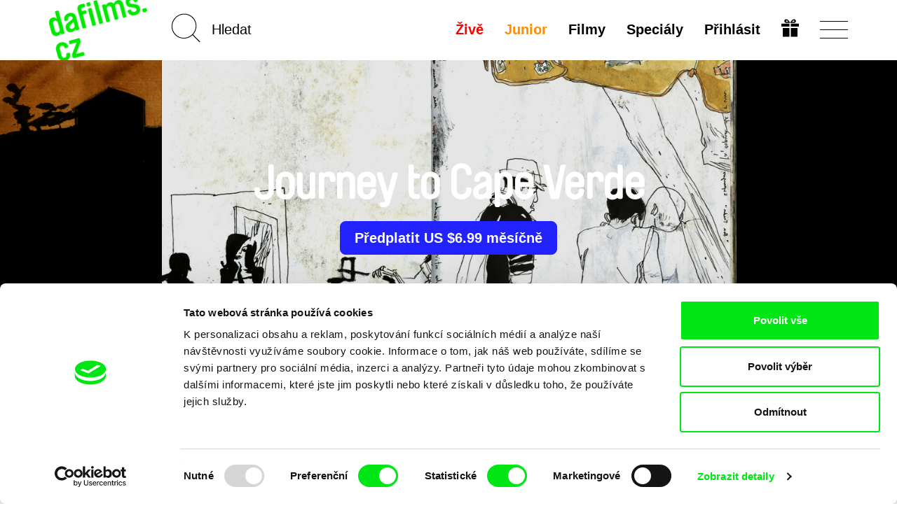

--- FILE ---
content_type: text/html; charset=UTF-8
request_url: https://dafilms.cz/film/8576-journey-to-cape-verde
body_size: 14417
content:
<!doctype html>




		




<html
	id="css"
	class=""
	lang="cs"
>
	<head>
		<meta charset="utf-8" />
		<title>Journey to Cape Verde - dafilms.cz | filmy online</title>

		<meta name="viewport" content="width=device-width, initial-scale=1.0" />
		<meta name="description" content="Snímek zachycuje šedesátidenní pouť po Kapverdách. Bez mobilního telefonu, bez hodinek a bez plánů na příští den – v batohu jen pár životně důležitých ..." />

		            <meta name="robots" content="index, follow" />
            <meta name="robots" content="max-image-preview:large">
            <meta name="robots" content="max-video-preview:-1">
        		<link rel="canonical" href="https://dafilms.cz/film/8576-journey-to-cape-verde" />
		<link rel="shortcut icon" type="image/x-icon" href="/img/favicon/cs/favicon.ico" />
		<link rel="apple-touch-icon" sizes="180x180" href="/img/favicon/cs/apple-touch-icon.png" />
		<link rel="icon" type="image/png" sizes="32x32" href="/img/favicon/cs/favicon-32x32.png" />
		<link rel="icon" type="image/png" sizes="16x16" href="/img/favicon/cs/favicon-16x16.png" />
		<link rel="manifest" href="/img/favicon/site.webmanifest" />
		<link rel="mask-icon" href="/img/favicon/cs/safari-pinned-tab.svg" color="#00e700" />
		<meta name="msapplication-TileColor" content="#ffffff" />
		<meta name="theme-color" content="#ffffff" />

		
		
		    <link href="/videojs/skins/jwlike/videojs.min.css" rel="stylesheet" />
    							<link rel="stylesheet" href="/compiled/app.css?v1746173223" />
					
		
					    <script>
        (function(w,d,s,l,i){w[l]=w[l]||[];w[l].push({'gtm.start':
                new Date().getTime(),event:'gtm.js'});var f=d.getElementsByTagName(s)[0],
            j=d.createElement(s),dl=l!='dataLayer'?'&l='+l:'';j.async=true;j.src=
            'https://www.googletagmanager.com/gtm.js?id='+i+dl;f.parentNode.insertBefore(j,f);
        })(window,document,'script','dataLayer','GTM-T4CG4T');
        dataLayer.push({'event': 'user_id', 'user_id': null});
    </script>
			<style>
	.async-hide { opacity: 0 !important; }
</style>
<script>
	(function(a,s,y,n,c,h,i,d,e){s.className+=' '+y;h.start=1*new Date;
		h.end=i=function(){s.className=s.className.replace(RegExp(' ?'+y),'')};
		(a[n]=a[n]||[]).hide=h;setTimeout(function(){i();h.end=null},c);h.timeout=c;
	})(window,document.documentElement,'async-hide','dataLayer',4000,
		{'GTM-5Q8R9J2':true});
</script>
			<script>
	(function(i,s,o,g,r,a,m){i['GoogleAnalyticsObject']=r;i[r]=i[r]||function(){
		(i[r].q=i[r].q||[]).push(arguments)},i[r].l=1*new Date();a=s.createElement(o),
		m=s.getElementsByTagName(o)[0];a.async=1;a.src=g;m.parentNode.insertBefore(a,m)
	})(window,document,'script','https://www.google-analytics.com/analytics.js','ga');

	ga('create', 'UA\u002D26460676\u002D1', 'auto');
	ga('require', 'GTM-5Q8R9J2'); 
	ga('send', 'pageview', {
		'dimension1': '0',
		'dimension2': 'anonymous'
	});
</script>
		
		<meta property="fb:app_id" content="1342832305834808" />
		<meta property="og:type" content="video.movie" />
		<meta property="og:url" content="https://dafilms.cz/film/8576-journey-to-cape-verde" />
		<meta property="og:title" content="Journey to Cape Verde  | filmy online - dafilms.cz" />
		<meta property="og:description" content="Snímek zachycuje šedesátidenní pouť po Kapverdách. Bez mobilního telefonu, bez hodinek a bez plánů na příští den – v batohu jen pár životně důležitých věcí. Na svých cestách obdivuje ..." />
		<meta property="og:image" content="https://dafilms.cz/media/gallery/2013/08/07/ViagemACaboVerde_gr_2.jpg?v=1554223068" />
		<meta property="og:image:width" content="3636" />
		<meta property="og:image:height" content="2022" />	</head>

	<body
		class="
							with-banner 							ui-page  "
		data-lang="cs"
	>
            <script type="application/ld+json">
    {"@context":"https://schema.org","@type":"BreadcrumbList","itemListElement":[{"@type":"ListItem","position":1,"item":{"@id":"https://dafilms.cz/film","name":"Dokument\u00e1rn\u00ed filmy"}},{"@type":"ListItem","position":2,"item":{"@id":"https://dafilms.cz/film/8576-journey-to-cape-verde","name":"Journey to Cape Verde"}}]}
    </script>

            
    <script type="application/ld+json">
    {
        "@context": "https://schema.org",
        "@type": "Movie",
        "url": "https://dafilms.cz/film/8576-journey-to-cape-verde",
        "name": "Journey to Cape Verde",
        "description": "Snímek zachycuje šedesátidenní pouť po Kapverdách. Bez mobilního telefonu, bez hodinek a bez plánů na příští den – v batohu jen pár životně důležitých věcí. Na svých cestách obdivuje protagonista snímku hory, vesnice, moře, mluvící želvu, stáda koz, hudbu, prašný opar i samotné Kapverďany, hlavně však objevuje podstatnou část sama sebe.
",
                    "image": "https://dafilms.cz/media/gallery/2013/08/07/ViagemACaboVerde_gr_2.jpg",
                "director": [
                            {
                    "@type": "Person",
                    "name": "José Miguel Ribeiro"
                }
                    ],
        "actor": [
                            {
                    "@type": "Person",
                    "name": ""
                }
                    ],
        "dateCreated": "2013-08-07T13:33:20+02:00"
    }
    </script>

		<div id="back-to-top"></div>

					            <noscript>
            <iframe src="https://www.googletagmanager.com/ns.html?id=GTM-T4CG4T"
                    height="0" width="0" style="display:none;visibility:hidden"></iframe>
        </noscript>
    		
		
		




<header
	class="
		cs
				header
			"
>
	<div
		id="navbar" 		class="
			ui-bar--navigation--default ui-bar--navigation ui-bar
			navbar-default navbar
		"
		data-navigation
	>
		<div class="search-bar pull-left hidden-sm hidden-md hidden-lg">
			<div class="container">
				<div class="row">
					<div class="col-sm-12">
						

<form
			action="/film"
		method="get"
>
						<input type="hidden" name="o" value="">
			
	<input
		name="q"
		type="search"
		placeholder="Hledat"
		value=""
		data-autocomplete="/autocomplete"
	>
    	<input
		class="btn-search-submit
		"
		type="submit"
		value="Go!" 	>
</form>
					</div>
				</div>
			</div>
		</div>

		<div class="container">
			<div class="navbar-header">
									
					<a
						class="								ui-bar__logo--rotated
							ui-bar__logo
							navbar-btn pull-left
						"
						href="/"
						title="Domů"
						data-navigation-logo
					>
													<img
								class="ui-bar__logo-image"
								src="/img/layout/header_bg_logo_horizontal.cs.png"
								alt="Domů"
							>
											</a>
				
				<div class="search-bar pull-left hidden-xs">
					

<form
			action="/film"
		method="get"
>
						<input type="hidden" name="o" value="">
			
	<input
		name="q"
		type="search"
		placeholder="Hledat"
		value=""
		data-autocomplete="/autocomplete"
	>
    	<input
		class="elm-blind-user btn-search-submit
		"
		type="submit"
		value="Go!" 	>
</form>
				</div>

				
				<div
					class="nav-hamburger-wrapper pull-right"
					data-toggle="collapse"
					data-target=".filter-collapse"
				>
					<div class="cell-vertical-wrapper">
						<div class="cell-middle">
							<div class="nav-hamburger">
								<span></span>
							</div>
						</div>
					</div>
				</div>

				
				<ul class="language-switcher nav pull-right">

											

<li>
	<a href="/subscription-gift">
			
	

				
				
			

		<svg
			class=" ui-svg--responsive ui-svg"
			xmlns="http://www.w3.org/2000/svg"
			width="20" height="20"
			viewBox="0 0 240 240"
							aria-hidden="true"
						data-icon-name="gift"
		>
							<path fill="currentColor" d="M20 180v-60h90v120H20Zm110 0v-60h90v120h-90ZM0 80V60h110v40H0Zm130 0V60h110v40H130ZM59.863 49.295c-1.45-.224-5.038-1.844-7.972-3.6-4.25-2.546-5.936-4.374-8.3-9.002C35.816 21.47 43.545 4.346 59.729.933c20.156-4.25 40.443 10.525 56.04 40.813 2.052 3.985 3.956 7.245 4.231 7.245.275 0 2.179-3.26 4.231-7.245 9.102-17.675 21.186-31.701 31.937-37.07 12.062-6.025 25.63-5.766 34.033.65 13.092 9.993 12.025 31.914-1.961 40.29-2.862 1.714-6.9 3.397-8.972 3.74-4.054.67-115.022.613-119.405-.061zM94 35.384c0-1.312-7.192-10.325-10.943-13.713-7.57-6.84-16.312-6.867-19.541-.063-2.03 4.277-.738 9.286 3.191 12.376C68.963 35.758 70.752 36 81.635 36c6.8 0 12.365-.277 12.365-.616Zm79.293-1.4c3.929-3.09 5.22-8.1 3.191-12.376-3.229-6.804-11.971-6.776-19.541.063C153.192 25.059 146 34.072 146 35.384c0 .339 5.564.616 12.365.616 10.883 0 12.672-.242 14.928-2.016z"/>

					</svg>
	
	</a>
</li>
									</ul>

				<div class="hidden visible-xs search-icon pull-right"></div>

				

<ul
	class="hidden-xs menu nav menu-main pull-right ui-list-reset
	"
>
			<li>
			<a
				class="ui-link--hover-not-underlined ui-link--hover-color-2 ui-link--color-3 ui-link"
				href="/live/"
			>Živě</a>
		</li>
	
						<li>
				<a
											
						class="ui-link--hover-not-underlined ui-link--hover-color-2 ui-link--color-2 ui-link"
										href="/junior"
				>Junior</a>
			</li>
			
	<li>
		<a
			
							href="/film"
					>Filmy</a>
	</li>

			<li>
			<a href="/program">
				Speciály							</a>
		</li>
	
	
	
						<li>
				<a
					href="#login-popup"
					data-toggle="modal"
					data-keyboard="true"
				>Přihlásit</a>
			</li>
			</ul>
			</div>
		</div>
	</div>

	<div
		id="main-menu" 		class="container filter-collapse collapse"
		data-main-menu
	>
		<div class="underlay">
						<div class="container">
				<div class="row">
					
					<div class="hidden visible-xs col-xs-6 clearfix menu-main-pillar">
						

<ul
	class="menu nav menu-main pull-right ui-list-reset
	"
>
			<li>
			<a
				class="ui-link--hover-not-underlined ui-link--hover-color-2 ui-link--color-3 ui-link"
				href="/live/"
			>Živě</a>
		</li>
	
						<li>
				<a
											
						class="ui-link--hover-not-underlined ui-link--hover-color-2 ui-link--color-2 ui-link"
										href="/junior"
				>Junior</a>
			</li>
			
	<li>
		<a
			
							href="/film"
					>Filmy</a>
	</li>

			<li>
			<a href="/program">
				Speciály							</a>
		</li>
	
	
	
						<li>
				<a
					href="#login-popup"
					data-toggle="modal"
					data-keyboard="true"
				>Přihlásit</a>
			</li>
			</ul>
					</div>

					<div class="col-md-3 col-sm-4 col-xs-6 xs-col-xs-offset-6 clearfix col-menu-sub">
						<ul class="menu-sub nav hide-on-junior">
																																<li><a href="/collection/61-novinky-dafilms">Novinky na Dafilms</a></li>
								
								<li><a href="/film?adv=1">Pokročilé vyhledávání</a></li>

																									<li><a href="/collection/35-svod-covered">Dostupné pro předplatitele</a></li>
								
								<li><a href="/director"><strong>Režiséři</strong></a></li>

																											<li>
											<a href="https://dafilms.com/" class="ui-link--color-4">International</a>
										</li>
																														</ul>
					</div>

											<div class="col-md-2 col-sm-4 hidden-xs">
							<ul class="menu-sub nav">
																																				<li><a href="/collection/60-nejsledovanejsi">Nejsledovanější</a></li>
									
																												<li><a href="/collection/53-dafilms_CZ_doporucuje">Doporučujeme</a></li>
									
																		
																												<li><a href="/collection/54-klasika_ceskoslovenskeho_filmu">Klasika čs. filmu</a></li>
									
																												<li><a href="/collection/72-watch-free">Filmy zdarma</a></li>
																								</ul>
						</div>
					
					<div class="col-md-3 col-sm-4 col-xs-6 xs-col-xs-offset-6 clearfix col-menu-sub">
						<ul class="menu-sub nav light hide-on-junior">
															<li><a href="/section/about-alliance">O nás</a></li>
								<li><a href="/faq">FAQ</a></li>
																											<li><a href="/subscription">Předplatné</a></li>
																									<li><a href="/subscription-gift">Darovat předplatné</a></li>
																<li><a href="/section/partners">Partneři</a></li>
													</ul>
					</div>
				</div>
			</div>
		</div>
	</div>
</header>

		
										
		
		
		

			<script src="https://www.gstatic.com/cv/js/sender/v1/cast_sender.js?loadCastFramework=1"></script>
	<script src="/videojs/video.min.js"></script>
	<script src="/videojs/nuevo.min.js"></script>
    <script src="/videojs/audio-track-patch.js"></script>
	<script src="/videojs/plugins/videojs-chromecast.min.js"></script>
	<script src="/videojs/plugins/videojs-analytics/dist/videojs-analytics.min.js"></script>

    <script src="/videojs/plugins/videojs-contrib-eme.min.js"></script>
    <script src="/videojs/plugins/videojs-contrib-dash.min.js"></script>

    <script>
        (function () {
            // EME Check
            var keySystems = {
                widevine: ['com.widevine.alpha'],
                playready: ['com.microsoft.playready', 'com.youtube.playready'],
                clearkey: ['webkit-org.w3.clearkey', 'org.w3.clearkey'],
                primetime: ['com.adobe.primetime', 'com.adobe.access'],
                fairplay: ['com.apple.fairplay', 'com.apple.fps.1_0']
            };

            var testVideoElement = document.createElement('video');
            var supportedSystems = [];
            var unsupportedSystems = [];

            window.getSupportedEmeSystems = function () {
                const output = supportedSystems;
                if (output.length === 0 && window.safari !== undefined) {
                    output.push('com.apple.fps.1_0');
                }
                return output;
            };

            var supportsEncryptedMediaExtension = function () {
                if (!testVideoElement.mediaKeys) {
                    if (window.navigator.requestMediaKeySystemAccess) {
                        if (typeof window.navigator.requestMediaKeySystemAccess === 'function') {
                            var isKeySystemSupported = function (keySystem) {
                                var config = [{
                                    "initDataTypes": ["cenc"],
                                    "audioCapabilities": [{
                                        "contentType": "audio/mp4;codecs=\"mp4a.40.2\""
                                    }],
                                    "videoCapabilities": [{
                                        "contentType": "video/mp4;codecs=\"avc1.42E01E\""
                                    }]
                                }];
                                if (window.navigator.requestMediaKeySystemAccess) {
                                    window.navigator.requestMediaKeySystemAccess(keySystem, config).then(function (keySystemAccess) {
                                        supportedSystems.push(keySystem);
                                    }).catch(function () {
                                        unsupportedSystems.push(keySystem);
                                    });
                                }
                            };
                            var keysys, dummy, i;
                            for (keysys in keySystems) {
                                if (keySystems.hasOwnProperty(keysys)) {
                                    for (dummy in keySystems[keysys]) {
                                        isKeySystemSupported(keySystems[keysys][dummy]);
                                    }
                                }
                            }
                        }
                    } else if (window.MSMediaKeys) {
                        if (typeof window.MSMediaKeys === 'function') {
                            var keysys, dummy, i;
                            for (keysys in keySystems) {
                                if (keySystems.hasOwnProperty(keysys)) {
                                    for (dummy in keySystems[keysys]) {
                                        if (MSMediaKeys.isTypeSupported(keySystems[keysys][dummy])) {
                                            supportedSystems.push(keySystems[keysys][dummy]);
                                        } else {
                                            unsupportedSystems.push(keySystems[keysys][dummy]);
                                        }
                                    }
                                }
                            }
                        }
                    } else if (testVideoElement.webkitGenerateKeyRequest) {
                        if (typeof testVideoElement.webkitGenerateKeyRequest === 'function') {
                            var keysys, dummy, i;
                            for (keysys in keySystems) {
                                if (keySystems.hasOwnProperty(keysys)) {
                                    for (dummy in keySystems[keysys]) {
                                        if (testVideoElement.canPlayType('video/mp4', keySystems[keysys][dummy])) {
                                            supportedSystems.push(keySystems[keysys][dummy]);
                                        } else {
                                            unsupportedSystems.push(keySystems[keysys][dummy]);
                                        }
                                    }
                                }
                            }
                        }
                    }
                }
            };

            supportsEncryptedMediaExtension();
        })();
    </script>

			<div class="section-banner arrows">
			<div class="slideshow-banner-wrapper">
				<div class="slideshow-banner">
											<div class="item">
							<img src="/img/empty.png" data-lazy="/media/gallery/2013/08/07/ViagemACaboVerde_gr_2.jpg" alt="Scéna z filmu Journey to Cape Verde" class="img-responsive center-block" style="height: 100%;">
						</div>
											<div class="item">
							<img src="/img/empty.png" data-lazy="/media/gallery/2013/08/07/ViagemACaboVerde_gr_1.jpg" alt="Scéna z filmu Journey to Cape Verde" class="img-responsive center-block" style="height: 100%;">
						</div>
											<div class="item">
							<img src="/img/empty.png" data-lazy="/media/gallery/2013/08/07/ViagemACaboVerde3_peq.jpg" alt="Scéna z filmu Journey to Cape Verde" class="img-responsive center-block" style="height: 100%;">
						</div>
									</div>
									<div class="paging-info" data-label="Galerie"></div>
								<div class="layer-shadow"></div>
				<div class="banner-caption">
					<div class="banner-caption-inner">
						<h1 class="detail-h1">Journey to Cape Verde</h1>

																					<div class="btn-links">
											<a href="#subscription-info-popup" data-toggle="modal" data-keyboard="true" class="btn btn-subscribe">
					Předplatit US $6.99 měsíčně<br />

			</a>
									</div>
																		</div>

														</div>
			</div>
		</div>
	
	
	
    
	<div
		class="elm-background-color  ui-movie-detail main-container
		"
	>
		<div class="container">
			<div class="info-wrapper clearfix" >
				<div class="info-container">
					<div class="column left">

						<div class="d-flex space-between items-center">
															<div class="d-flex items-center gap-4">
									<div>Sdílet přes</div>

									<ul class="list-unstyled list-inline-block">
										<li>
											<a href="https://www.facebook.com/sharer/sharer.php?u=https%3A%2F%2Fdafilms.cz%2Ffilm%2F8576-journey-to-cape-verde" class="btn btn-share" data-remote-window target="_blank">Facebook</a>
										</li>
										<li>
											<a class="btn btn-share" href="https://twitter.com/intent/tweet?text=Journey%20to%20Cape%20Verde%20%7C%20dafilms.cz%20https%3A%2F%2Fdafilms.cz%2Ffilm%2F8576-journey-to-cape-verde%20%40DocAllianceFilm">Twitter</a>
											<script>!function(d,s,id){var js,fjs=d.getElementsByTagName(s)[0];if(!d.getElementById(id)){js=d.createElement(s);js.id=id;js.src="//platform.twitter.com/widgets.js";fjs.parentNode.insertBefore(js,fjs);}}(document,"script","twitter-wjs");</script>
										</li>
									</ul>
								</div>
							                                                                                        
						</div>

						
						<h2
							class="detail-h2
																title
							"
						>
							Journey to Cape Verde
						</h2>

													<dl class="basic-info clearfix mb-0">
																	<dt class="sr-only">Režie</dt>
									<dd>
										<ul class="list-inline">
																							<li><a href="/director/9123-jose-miguel-ribeiro">José Miguel Ribeiro</a>&nbsp;</li>
																					</ul>
									</dd>
								
								<dt class="sr-only">Rok&nbsp;</dt>
								<dd>2010</dd>

																	<dt class="slash">Země</dt>
									<dd class="d-contents">
										<ul class="list-inline" style="display: inline">
																							<li>Portugalsko</li>
											
																					</ul>
									</dd>
								
								<dt class="slash" style="float: none; display: inline;">Délka</dt>
								<dd style="float: none; display: inline;">17min&nbsp;<br></dd>

																	<dt>Jazyky ve filmu&nbsp;</dt>
                                    <dd class="d-contents">
                                        <ul class="list-inline no-transitions js-collapser">
                                                                                    <li class="no-comma d-inline"><a href="/film?f=a-129&amp;o=r">Portugalština</a></li>
                                                                                                                        </ul>
                                    </dd>
								
																	<dt>Titulky&nbsp;</dt>
									<dd class="d-contents">
                                        <ul class="list-inline no-transitions js-collapser">
                                                                                    <li class="no-comma d-inline "><a href="/film?f=s-41&amp;o=r">Angličtina</a></li>
                                                                                                                        </ul>
									</dd>
															</dl>
                                                            <dl class="basic-info clearfix mt-0">
                                                                    <dt>
                                    <dd>
                                        <ul class="list-inline">
                                            <li><a href="https://www.csfd.cz/film/303424" target="_blank">ČSFD&nbsp;</a></li>
                                        </ul>
                                    </dd>
                                    </dt>
                                                                                                    <dt>
                                    <dd>
                                        <ul class="list-inline">
                                            <li>/ <a href="https://www.kinobox.cz/film/492376" target="_blank">Kinobox</a></li>
                                        </ul>
                                    </dd>
                                    </dt>
                                                                </dl>
                            						
						<div
							id="synopsis"
							class="ui-movie-detail__synopsis desc"
						><p>Snímek zachycuje šedesátidenní pouť po Kapverdách. Bez mobilního telefonu, bez hodinek a bez plánů na příští den – v batohu jen pár životně důležitých věcí. Na svých cestách obdivuje protagonista snímku hory, vesnice, moře, mluvící želvu, stáda koz, hudbu, prašný opar i samotné Kapverďany, hlavně však objevuje podstatnou část sama sebe.</p></div>

						
						
											</div>
					<div class="column right">
						<div class="film-access">
															
								<ul class="list-unstyled list-film-access">
									<li>
																			</li>
									
									
																														<li class="btn-links">
														<a href="#subscription-info-popup" data-toggle="modal" data-keyboard="true" class="btn btn-subscribe active-inverse">
					Předplatit US $6.99 měsíčně<br />

			</a>
	
											</li>
										
																					<li>
																									<a href="#login-popup" data-toggle="modal" data-keyboard="true" class="btn btn-success">
														Přehrát za US $1.5
													</a>
																							</li>
										
																					<li>
																									<a href="#login-popup" data-toggle="modal" data-keyboard="true" class="btn btn-success">
																													Stáhnout za US $2<br />

																											</a>
																							</li>
																											</ul>
													</div>

						
													<div class="details">
								<h2 class="section-title">Detaily</h2>
								<ul class="list-unstyled list-details">
									<li>
										<div class="label">Originální název</div>
										<div class="value">Viagem A Cabo Verde</div>
									</li>
																			<li>
											<div class="label">Režie</div>
											<div class="value">
												<ul class="list-inline li-value">
																											<li>
															<a href="/director/9123-jose-miguel-ribeiro">José Miguel Ribeiro</a>
														</li>
																									</ul>
											</div>
										</li>
																												<li>
											<div class="label">Scénář</div>
											<div class="value">José Miguel Ribeiro</div>
										</li>
																																					<li>
											<div class="label">Kamera</div>
											<div class="value">Animation:	Alexandra Ramires, Carina Beringuilho, David Doutel, Filipa Gomes da Costa, Laura Gonçalves, Rita Cruchinho, Vasco Sá</div>
										</li>
																												<li>
											<div class="label">Střih</div>
											<div class="value">Diogo Carvalho, João Miguel Real</div>
										</li>
																																					<li>
											<div class="label">Zvuk</div>
											<div class="value">Pedro Lima, Voice Over: José Ribeiro</div>
										</li>
																												<li>
											<div class="label">Délka</div>
											<div class="value">
												17 min

																									(<a href="/film?f=r-30&amp;o=r">16-30 min.</a>)
																							</div>
										</li>
																												<li>
											<div class="label">Rok</div>
											<div class="value">2010</div>
										</li>
																												<li>
											<div class="label">Země</div>
											<div class="value">
												<ul class="list-inline li-value">
																											<li>Portugalsko</li>
													
																									</ul>
											</div>
										</li>
																												<li>
											<div class="label">Barva</div>
											<div class="value">
												<ul class="list-inline li-value">
																											<li>Barevný</li>
																									</ul>
											</div>
										</li>
																												<li data-expandable>
											<div class="label">Produkce</div>
											<div class="value break-all">
												<ul class="list-unstyled">
																											<li>
															<ul class="list-unstyled">
																<li>Eva Yébenes, José Miguel Ribeiro, Nuno Beato, Filmes da Praça, Sardinha em Lata, Lda</li>
																																																<li>Portugalsko</li>																																																																																															</ul>
														</li>
																									</ul>
											</div>
										</li>
																																												</ul>
							</div>
											</div>
				</div>
			</div>
		</div>

		
					<div class="section-related-films" >
				<div class="container">
					<div
						class="film-strip-wrapper"
						data-load-related-films="/film/8576/related"
					>
						<h2 class="section-title">Související filmy</h2>

						<p class="text-center" data-spinner>
							<img src="/img/spinner.svg" alt="">
						</p>
					</div>
				</div>
			</div>

						</div>


		

									
																		<div class="section-banner homepage-footer">
								<div class="banner-caption">
									<div class="banner-caption-inner">
										<h2>Vaše online<br />
dokumentární kino<br />
</h2>
										<h3>Nové festivalové filmy<br />
každý týden<br />
</h3>
									</div>
								</div>
							</div>
						
													<div class="section-members">
								<div class="container">
									<p class="text-center">Portál DAFilms.cz je výsledkem tvůrčí spolupráce 7 klíčových evropských festivalů dokumentárního filmu sdružených do Doc Alliance. Naším cílem je posouvat hranice dokumentárního filmu, propagovat jeho rozmanitost a podporovat kvalitní autorské filmy.</p>
									<h4 class="text-center">Členové Doc Alliance</h4>

									<ul class="list-unstyled list-members clearfix">
										<li>
											<a href="https://cphdox.dk/" target="_blank"><img src="/img/alliance_members/CPHDOX_2025.jpg" alt="CPH:DOX" class="img-responsive" /></a>
											<h5 class="name"><a href="https://cphdox.dk/" target="_blank">CPH:DOX</a></h5>
										</li>
										<li>
											<a href="https://doclisboa.org" target="_blank"><img src="/img/alliance_members/poster_doclisboa_2025.jpg?201809" alt="Doclisboa" class="img-responsive" /></a>
											<h5 class="name"><a href="https://doclisboa.org" target="_blank">Doclisboa</a></h5>
										</li>
										<li>
											<a href="http://docsag.pl/en/" target="_blank"><img src="/img/alliance_members/MDAG_2025.jpg?v1" alt="Millennium Docs Against Gravity" class="img-responsive" /></a>
											<h5 class="name"><a href="http://docsag.pl/en/" target="_blank">Millennium Docs Against Gravity</a></h5>
										</li>
										<li>
											<a href="https://www.dok-leipzig.de/en" target="_blank"><img src="/img/alliance_members/poster_DOK_Leipzig_2025.jpg?201809" alt="DOK Leipzig" class="img-responsive" /></a>
											<h5 class="name"><a href="https://www.dok-leipzig.de/en" target="_blank">DOK Leipzig</a>
											</h5>
										</li>
										<li>
											<a href="https://fidmarseille.org/en/" target="_blank"><img src="/img/alliance_members/poster_FID_Marseille_2025.jpg?v=1" alt="FIDMarseille" class="img-responsive" /></a>
											<h5 class="name"><a href="https://fidmarseille.org/en/" target="_blank">FIDMarseille</a>
											</h5>
										</li>
										<li>
											<a href="http://www.ji-hlava.cz/" target="_blank"><img src="/img/alliance_members/poster_ji.hlava_2025.jpg" alt="MFDF Ji.hlava" class="img-responsive" /></a>
											<h5 class="name"><a href="http://www.ji-hlava.cz/" target="_blank">MFDF Ji.hlava</a></h5>
										</li>
										<li>
											<a href="https://www.visionsdureel.ch/en" target="_blank"><img src="/img/alliance_members/VDR_2025.jpg" alt="Visions du Réel" class="img-responsive" /></a>
											<h5 class="name"><a href="https://www.visionsdureel.ch/en" target="_blank">Visions du Réel</a>
											</h5>
										</li>
									</ul>
								</div>
							</div>
						
																		
					<div class="ui-widget--newsletter ui-widget">
	<div class="container">
		<h4 class="ui-widget__heading ui-heading--bold ui-heading--sans-serif ui-heading ui-heading-reset">
							Chcete být pravidelně informováni o našem filmovém programu?
					</h4>

		

	<form name="subscribe" method="post" action="/newsletter/subscribe" class="form-horizontal form-newsletter">
		

		
					<div class="form-group">
				<div class="col-xs-12">
					<input type="email" id="subscribe_email" name="subscribe[email]" required="required" placeholder="Váš email" class="
								elm-max-width-300-px elm-align-block-center elm-border-radius-10-px
								form-control text-center
							" />

					
				</div>
			</div>
		
					    <input type="hidden" id="subscribe_recaptcha" name="subscribe[recaptcha]" required="required" /><script type="text/javascript" nonce="">
                var recaptchaCallback_subscribe_recaptcha = function() {
                    grecaptcha.execute('6LdiSbcZAAAAAMD-f2PtiHjdzdX9Di4wBYqp9f0w', {action: 'subscribe'}).then(function(token) {
                        document.getElementById('subscribe_recaptcha').value = token;
                    });
                    setTimeout(recaptchaCallback_subscribe_recaptcha, 100000);
                };
            </script><script type="text/javascript" src="https://www.google.com/recaptcha/api.js?render=6LdiSbcZAAAAAMD-f2PtiHjdzdX9Di4wBYqp9f0w&hl=en&onload=recaptchaCallback_subscribe_recaptcha" async defer nonce=""></script>
		
		<div class="text-center">
			<input
				class="
					elm-max-width-300-px elm-border-radius-10-px
					ui-button--has-hover ui-button--hover-1 ui-button--color-1
											ui-button--small
						ui-button--font-15-px ui-button--font-sans-serif
										ui-button--width-full ui-button--border-2-px ui-button
				"
				type="submit"
				value="Chci newsletter"
			>
		</div>

					<input type="hidden" id="subscribe_backlink" name="subscribe[backlink]" value="https://dafilms.cz/film/8576-journey-to-cape-verde" />
		
		
		<input type="hidden" id="subscribe__token" name="subscribe[_token]" value="NkD6TwwJlSwgDpSEgr4J3ySvSDUpBdZ8PfB4ysVTlEc" />

	</form>

		<div class="sec-info--privacy-policy text-center">
			Odesláním registrace k Newsletteru souhlasím se zasíláním obchodních sdělení elektronickými prostředky a souvisejícím zpracováním osobních údajů pro účely zasílání Newsletteru Doc-Air Distribution s.r.o. a potvrzuji, že jsem si přečetl(a) <a href="/privacy-policy"><strong>Zásady zpracování osobních údajů</strong></a>, textu rozumím a souhlasím s ním, přičemž beru na vědomí práva zde uvedená, zejména právo na námitky proti provádění přímého marketingu.
		</div>

			

	<section
		class="elm-margin-top-1-grid elm-padding-top-grid-25 "
	>
					<ul
				class="
					elm-align-row-x-center
					ui-list--flow-column ui-list ui-list-reset
				"
			>											<li class="ui-list__item">
							<a
								class="
									elm-border-radius-round
									ui-button--has-hover ui-button--hover-4 ui-button--color-3
									ui-button--square--36-px ui-button--square
									ui-button--border-2-px ui-button
								"
								href="http://www.facebook.com/DAFilmsCZ/"
								target="_blank"
							>
								<span class="elm-blind-user">Facebook</span>
									
	

				
				
			

		<svg
			class=" ui-svg--responsive ui-svg"
			xmlns="http://www.w3.org/2000/svg"
			width="20" height="20"
			viewBox="0 0 12 21"
							aria-hidden="true"
						data-icon-name="facebook"
		>
							<path fill="currentColor" stroke="currentColor" stroke-width="0.25" d="M7.19397 20V10.5833H11H11.125V10.4583V8.0625V7.9375H11H7.19397V5.25C7.19397 4.69876 7.26923 4.1743 7.58796 3.78639C7.90264 3.4034 8.47957 3.125 9.55172 3.125H11H11.125V3V1.08333V0.958333H11H10.8966C10.656 0.958333 10.3659 0.942212 10.0376 0.923965C9.99541 0.92162 9.95259 0.91924 9.90915 0.916855C9.5296 0.896008 9.10713 0.875 8.66666 0.875C7.25471 0.875 6.12572 1.25056 5.34883 1.97222C4.57061 2.69511 4.16236 3.74981 4.16236 5.07292V8H1H0.875V8.125V10.4583V10.5833H1H4.16236V19.9688V20.0924L4.28595 20.0937L7.06756 20.125L7.19397 20.1264V20Z"/>

					</svg>
	
							</a>
						</li>
																				<li class="ui-list__item">
							<a
								class="
									elm-border-radius-round
									ui-button--has-hover ui-button--hover-4 ui-button--color-3
									ui-button--square--36-px ui-button--square
									ui-button--border-2-px ui-button
								"
								href="https://www.instagram.com/dafilms.cz/"
								target="_blank"
							>
								<span class="elm-blind-user">Instagram</span>
									
	

				
				
			

		<svg
			class=" ui-svg--responsive ui-svg"
			xmlns="http://www.w3.org/2000/svg"
			width="20" height="20"
			viewBox="0 0 20 20"
							aria-hidden="true"
						data-icon-name="instagram"
		>
							<path fill="currentColor" d="M14 10a4 4 0 01-4 4 4 4 0 01-4-4 4 4 0 014-4 4 4 0 014 4zM10 0C7.277 0 6.923.001 5.877.063c-.83.014-1.654.17-2.432.46a4.91 4.91 0 00-1.767 1.155A4.91 4.91 0 00.523 3.445a7.327 7.327 0 00-.46 2.432C0 6.923 0 7.277 0 10c0 2.723.001 3.077.063 4.123.014.83.17 1.654.46 2.432a4.91 4.91 0 001.155 1.767 4.91 4.91 0 001.767 1.155 7.33 7.33 0 002.432.462c1.046.062 1.4.061 4.123.061 2.723 0 3.077.001 4.123-.06a7.292 7.292 0 002.432-.463 5.119 5.119 0 002.922-2.922 7.33 7.33 0 00.462-2.432c.062-1.046.061-1.4.061-4.123 0-2.723.001-3.077-.06-4.123a7.291 7.291 0 00-.463-2.432v.016a4.917 4.917 0 00-1.155-1.77c-.499-.508-1.1-.9-1.767-1.152a7.33 7.33 0 00-2.432-.463C13.077 0 12.723 0 10 0zm5.285 3.46a1.154 1.154 0 11-.003 2.308 1.154 1.154 0 01.003-2.307zM10 5a5 5 0 015 5 5 5 0 01-5 5 5 5 0 01-5-5 5 5 0 015-5z"/>

					</svg>
	
							</a>
						</li>
																													<li class="ui-list__item">
							<a
								class="
									elm-border-radius-round
									ui-button--has-hover ui-button--hover-4 ui-button--color-3
									ui-button--square--36-px ui-button--square
									ui-button--border-2-px ui-button
								"
								href="https://www.youtube.com/user/DocAllianceFilms"
								target="_blank"
							>
								<span class="elm-blind-user">YouTube</span>
									
	

				
				
			

		<svg
			class=" ui-svg--responsive ui-svg"
			xmlns="http://www.w3.org/2000/svg"
			width="20" height="20"
			viewBox="0 0 22 18"
							aria-hidden="true"
						data-icon-name="youtube"
		>
							<path fill="currentColor" d="M10.994.746S6.377.746 3.3.984c-.43.053-1.368.06-2.205.995C.435 2.69.22 4.309.22 4.309S0 6.207 0 8.105v1.78c0 1.9.22 3.797.22 3.797s.214 1.617.874 2.328c.839.932 1.936.904 2.426 1.002 1.76.18 7.48.236 7.48.236s4.622-.008 7.701-.244c.43-.056 1.368-.06 2.205-.994.659-.71.873-2.328.873-2.328S22 11.783 22 9.885v-1.78c0-1.898-.22-3.796-.22-3.796s-.214-1.62-.874-2.332c-.837-.934-1.776-.94-2.205-.993-3.077-.238-7.697-.238-7.697-.238h-.01zM8.252 4.873l6.877 4.125-6.877 4.123V4.873z"/>
					</svg>
	
							</a>
						</li>
									</ul>
			</section>
	</div>
</div>
									

						
												<footer class="footer">
							<div class="container">
								<div class="row">
									<div class="col-sm-8">
										<div class="row">
																							<div class="col-md-3 col-sm-3 col-xs-6">
													<h3>dafilms.cz</h3>
													<ul class="nav">
														<li><a href="/section/about-alliance">O Alianci</a></li>
														<li><a href="/section/partners">Partneři</a></li>
														<li><a href="/privacy-policy">Ochrana soukromí</a></li>
														<li><a href="/terms-of-service">Obchodní podmínky</a></li>
													</ul>
												</div>
												<div class="col-md-3 col-sm-3 col-xs-6">
													<h3>Filmy</h3>
													<ul class="nav">
														<li><a href="/film?o=t&amp;oa=1">A-Z</a></li>
														<li><a href="/film">Nedávno přidané</a></li>
														<li><a href="/collection/21">Doporučujeme</a></li>
																													
																															<li><a href="/collection/35-svod-covered">Dostupné pro předplatitele</a></li>
															
																												<li><a href="/director">Režiséři</a></li>
													</ul>
												</div>
												<p class="hidden visible-xs">&nbsp;</p>
												<div class="col-md-2 col-sm-3 col-xs-6">
													<h3>Pro uživatele</h3>
													<ul class="nav">
																																													<li><a href="/subscription">Předplatné</a></li>
															
																												<li><a href="/voucher/">Voucher</a></li>
														<li><a href="/subscription-gift">Darovat</a></li>
														<li><a href="/faq">FAQ</a></li>
																											</ul>
												</div>
											
																							<div class="col-md-3 col-sm-3 col-xs-6">
													<h3 class="pl-20px">Pro dítě</h3>
													<ul class="nav pl-20px">
														<li><a href="/junior">Junior</a></li>
														<li><a href="/junior-why">Proč Junior</a></li>
														<li><a href="/junior/accounts/create">Vytvořit Junior Účet</a></li>
													</ul>
												</div>
											
											<p class="hidden visible-xs">&nbsp;</p>
											<div class="col-sm-4 hidden visible-xs clearfix">
												<img src="/img/layout/dafilms_docalliance_cs.png" alt="" class="img-responsive pull-right img-left img-logo" />
											</div>
										</div>
									</div>
									<div class="col-sm-4 text-right hidden-xs">
										<p><strong><a href="#">Na začátek stránky &#x25B2;</a></strong></p>
									</div>
								</div>
								<div class="row">
									<div class="col-sm-8">
										<div class="row foot">
											<div class="col-md-5 col-sm-5 clearfix">
												<h3>Doc-Air Distribution s.r.o.</h3>
												<p><strong>Ostrovní 126/30, 110 00 Praha&nbsp;1,<br />
IČO: 10981241, DIČ: CZ10981241<br />
Tel.: +420 777 613 094<br />
E-mail: <a href="mailto:info@dafilms.com">info@dafilms.com</a></strong></p>
											</div>
											<div class="col-md-6 col-sm-6 hidden-xs clearfix">
												<h3>Sledujte kdekoli</h3>
												<img src="/img/layout/watch_anywhere.jpg" alt="" class="img-responsive" />
											</div>
										</div>
									</div>
									<div class="col-sm-4 hidden-xs text-right clearfix">
										<img src="/img/layout/dafilms_docalliance_cs.png" alt="" class="img-responsive pull-right" />
									</div>
								</div>
								<div class="row address">
									<div class="col-sm-8 clearfix">
										<div class="row">
											<div class="col-md-12 clearfix">
												<h3>Finanční partneři</h3>
												<ul class="list-unstyled list-partners">
													<li><a href="https://eacea.ec.europa.eu/creative-europe/actions/media_en" target="_blank"><img src="/img/layout/financial_partners_cem.png" alt="" class="img-responsive" /></a></li>
																																								<li><a href="https://fondkinematografie.cz/" target="_blank"><img src="/img/layout/financial_partners_sfk_cs.png?v=2" alt="" class="img-responsive" /></a></li>
														<li><a href="http://www.mkcr.cz/" target="_blank"><img src="/img/layout/financial_partners_mkcr.cs.png" alt="" class="img-responsive" /></a></li>
																									</ul>
											</div>
										</div>
									</div>
									<p class="hidden visible-xs">&nbsp;</p>
									<div class="col-sm-4 col-xs-12 clearfix button-subscribe-xs">
											<a href="#subscription-info-popup" data-toggle="modal" data-keyboard="true" class="btn btn-colorless-inverse pull-right" tabindex="0">
					Předplatit
			</a>
									</div>
									<div class="col-xs-12 text-right hidden visible-xs">
										<p><strong><a href="#">Na začátek stránky &#x25B2;</a></strong></p>
									</div>
								</div>
							</div>
						</footer>
														
        
							<div class="modal modal-background" id="register-popup" role="dialog">
	<div class="modal-dialog popup-layout popup-layout--junior">
		<div class="modal-content content">
			<div class="inner">
				<h3>Registrace</h3>

				<form name="app_user_registration" method="post" action="/register" class="access-form" id="registration-popup-form">
					<ul class="list-unstyled text-center log-media">
						<li>
							<a href="https://dafilms.cz/connect/facebook" class="btn btn-media">Registrovat se přes <strong>Facebook</strong></a>
						</li>

						<li>
							<a href="https://dafilms.cz/connect/twitter" class="btn btn-media">Registrovat se přes <strong>Twitter</strong></a>
						</li>
					</ul>

					<p class="disclaimer sep">
						<strong>Nebo se registrujte pomocí své emailové adresy</strong>
					</p>

					<div class="form-group">
						<label for="app_user_registration_fullname" class="hidden">Jméno a příjmení *</label>
						<input type="text" id="app_user_registration_fullname" name="app_user_registration[fullname]" required="required" placeholder="Jméno a příjmení *" data-autofocus="data-autofocus" class="form-control" />
					</div>

					<div class="form-group">
						<label for="app_user_registration_email" class="hidden">Email *</label>
						<input type="email" id="app_user_registration_email" name="app_user_registration[email]" required="required" placeholder="Email *" class="form-control" />
					</div>

					<div class="form-group">
						<label for="app_user_registration_plainPassword" class="hidden">Heslo *</label>
						<input type="password" id="app_user_registration_plainPassword" name="app_user_registration[plainPassword]" required="required" placeholder="Heslo *" class="form-control" />
					</div>


					<div class="agreement-sm">
						<div class="checkbox">
							<label id="registration-agreement">
								<input type="checkbox" id="app_user_registration_agreement" name="app_user_registration[agreement]" required="required" value="1" />
								Potvrzuji, že jsem se seznámil/a s <a href="/terms-of-service" target="_blank">Obchodními podmínkami DAFilms</a> a souhlasím s nimi.
							</label>
							<label id="registration-agreement2">
								<input type="checkbox" id="app_user_registration_agreement2" name="app_user_registration[agreement2]" required="required" value="1" />
								Potvrzuji, že jsem se seznámil/a se <a href="/privacy-policy" target="_blank">Zásadami zpracování osobních údajů</a>.
							</label>
						</div>
					</div>

					<hr>

					<div class="agreement-sm">
						<div class="checkbox">
							<label id="newsletter-agreement">
								<input type="checkbox" id="app_user_registration_send_newsletter" name="app_user_registration[send_newsletter]" value="1" />
								Přeji si odebírat e-mailové newslettery, souhlasím se zpracováním svých osobních údajů pro tento účel podle těchto <a href="/privacy-policy" target="_blank">Zásad</a> a jsem si vědom/a svého práva souhlas kdykoliv odvolat.
							</label>
						</div>
					</div>

					
					<div class="form-group clearfix">
						<input type="submit" id="registration-popup-form-submit" value="Registrovat" class="btn btn-success btn-popup-cat">
					</div>

					<p class="disclaimer bottom">
						Máte již svůj účet? <a href="#login-popup" data-keyboard="true" data-switch-modal><strong>Přihlašte se</strong></a>!
					</p>

											    <input type="hidden" id="app_user_registration_recaptcha" name="app_user_registration[recaptcha]" required="required" /><script type="text/javascript" nonce="">
                var recaptchaCallback_app_user_registration_recaptcha = function() {
                    grecaptcha.execute('6LdiSbcZAAAAAMD-f2PtiHjdzdX9Di4wBYqp9f0w', {action: 'register'}).then(function(token) {
                        document.getElementById('app_user_registration_recaptcha').value = token;
                    });
                    setTimeout(recaptchaCallback_app_user_registration_recaptcha, 100000);
                };
            </script><script type="text/javascript" src="https://www.google.com/recaptcha/api.js?render=6LdiSbcZAAAAAMD-f2PtiHjdzdX9Di4wBYqp9f0w&hl=en&onload=recaptchaCallback_app_user_registration_recaptcha" async defer nonce=""></script>
									<input type="hidden" id="app_user_registration__token" name="app_user_registration[_token]" value="9UgmjmgGFQkzgiy1PvnCt4e-bcM4uuCkoHji1RVXF94" /></form>
			</div>
		</div>
	</div>
</div>
			<div class="modal modal-background" id="login-popup" role="dialog">
	<div class="modal-dialog popup-layout popup-layout--junior">
		<div class="modal-content content">
			<div class="inner">
				<p class="disclaimer top">
					Abyste si mohli přehrát filmy, musíte se nejprve <strong>přihlásit</strong>.<br>
				</p>

				<h3>Přihlášení</h3>


				<form action="/login_check" method="post" class="access-form">
											<input type="hidden" name="_csrf_token" value="kkM3p9hKSSVF7U0APGIcsSdFlo3PQnWdZSe6Am2fJMU" />
					
					
					<ul class="list-unstyled text-center log-media">
						<li>
							<a href="https://dafilms.cz/connect/facebook" class="btn btn-media">Přihlásit se přes <strong>Facebook</strong></a>
						</li>

						<li>
							<a href="https://dafilms.cz/connect/twitter" class="btn btn-media">Přihlásit se přes <strong>Twitter</strong></a>
						</li>
					</ul>

					<div class="form-group">
						<label for="username" class="sr-only">Email *</label>
						<input type="text" id="username" name="email" value="" placeholder="Email *" class="form-control" required data-autofocus>
					</div>

					<div class="form-group">
						<label for="password" class="sr-only">Heslo *</label>
						<input type="password" id="password" name="password" placeholder="Heslo *" class="form-control" required>
					</div>

					<div class="form-group clearfix">
						<div class="pull-left">
							<div class="checkbox">
								<label>
									<input type="checkbox" id="remember_me" name="remember_me" checked>
									Uložit heslo
								</label>
							</div>
						</div>

						<div class="pull-right text-right">
							<a href="#reset-pw-popup" data-switch-modal class="btn-form-link">
								<strong>Zapomenuté heslo?</strong>
							</a>
						</div>
					</div>

					
					<div class="form-group clearfix">
						<input type="submit" value="Přihlásit se" class="btn btn-success btn-popup-cat">
					</div>
				</form>


				<p class="disclaimer bottom">
					Pokud ještě nemáte účet, prosíme, <a href="#register-popup" data-keyboard="true" data-switch-modal><strong>zaregistrujte se</strong></a>.
				</p>
			</div>
		</div>
	</div>
</div>
			<div class="modal" id="reset-pw-popup" role="dialog" tabindex="-1">
	<div class="modal-dialog popup-layout">
		<div class="modal-content content">
			<div class="inner">
				<h3>Obnovit heslo</h3>

				<p class="disclaimer sep">Zadejte e-mail, pod kterým jste se registrovali, a my vám na něj zašleme odkaz pro obnovení hesla.</p>

                <form name="reset_password_send_email_form" method="post" action="/reset-pw/send-email" class="access-form">
                    <div class="form-group">
						<label for="reset_password_send_email_form_username" class="sr-only">Email *</label>
                        <input type="email" id="reset_password_send_email_form_username" name="reset_password_send_email_form[username]" required="required" placeholder="Email *" class="form-control" />
					</div>

                                                <input type="hidden" id="reset_password_send_email_form_recaptcha" name="reset_password_send_email_form[recaptcha]" required="required" /><script type="text/javascript" nonce="">
                var recaptchaCallback_reset_password_send_email_form_recaptcha = function() {
                    grecaptcha.execute('6LdiSbcZAAAAAMD-f2PtiHjdzdX9Di4wBYqp9f0w', {action: 'reset_password'}).then(function(token) {
                        document.getElementById('reset_password_send_email_form_recaptcha').value = token;
                    });
                    setTimeout(recaptchaCallback_reset_password_send_email_form_recaptcha, 100000);
                };
            </script><script type="text/javascript" src="https://www.google.com/recaptcha/api.js?render=6LdiSbcZAAAAAMD-f2PtiHjdzdX9Di4wBYqp9f0w&hl=en&onload=recaptchaCallback_reset_password_send_email_form_recaptcha" async defer nonce=""></script>
                    
                    <div class="form-group">
						<input type="submit" value="Poslat odkaz" class="btn btn-success">
					</div>
                <input type="hidden" id="reset_password_send_email_form__token" name="reset_password_send_email_form[_token]" value="PENaAt6DpXEP3nsRNku2iPF8yyD9geuQWb1bDgoCiWQ" /></form>
			</div>
		</div>
	</div>
</div>
			
							<div class="modal modal-background" id="subscription-info-popup" role="dialog" tabindex="-1">
	<div class="modal-dialog popup-layout popup-layout--junior">
		<div class="modal-content content">
			<div class="inner">
				<h3>Předplatné</h3>

				<ul class="list-inline">
					<li class="half">
						<a href="#register-popup" data-switch-modal class="btn btn-block btn-colorless t-helvetica">
							<span class="pineapple">
								
								US $6.99
							</span>

							<span class="period">měsíčně</span>
						</a>
					</li>

					<li class="half">
						<a href="#register-popup" data-switch-modal class="btn btn-primary btn-block">
							<div class="pineapple">
																	<s>US $59.88</s>
								
								US $34.99
							</div>

							<div class="period">ročně</div>
						</a>
					</li>
				</ul>


				<h5 class="shifted">S předplatným získáváte</h5>
				<div class="benefit-list">
					<ul class="list-unstyled">
																			<li><strong>Přístup k většině z <a target="_blank" href="/film?f=cl-35">2000 filmů</a> v katalogu</strong></li>
																			<li><strong>Slevu 20 Kč</strong> na přehrání nejnovějších filmů,
                 které nejsou součástí předplatného</li>
																			<li><a target="_blank" href="/film?f=cl-35">Filmy dostupné pro předplatitele</a></li>
																			<li><strong>Slevy na stahování filmů</strong></li>
																			<li><strong>Filmový obsah bez reklam</strong></li>
											</ul>
				</div>

				<p class="disclaimer big-sep">Pro zakoupení předplatného se musíte nejdříve registrovat.</p>

				<p>
					<a href="#register-popup" data-keyboard="true" class="btn btn-success btn-popup-cat" data-switch-modal>Registrovat</a>
				</p>
			</div>
		</div>
	</div>
</div>
					
		
        
			
	
	
	<div class="modal" id="stream-payment-popup" role="dialog" tabindex="-1">
    <div class="modal-dialog">
        <div class="modal-content max-w-550px radius-20px mx-auto">
            <div class="p-8 text-normal">
                <h3 class="text-center text-lg">Platba za přehrání</h3>

                <div class="flex justify-content-center mt-6">
                    <div class="btn btn-white text-20px font-bold px-8 radius-10px">
                        US $1.5
                    </div>
                </div>

                <p class="mt-6 text-center">Zvolte prosím platební bránu, pomocí které budete platit.</p>

                <div class="flex justify-content-center mt-6">
                    <a href="#webpay-info" data-switch-modal
                       data-webpay-url="/webpay/stream-payment/3/8576"
                       data-webpay-info="1"
                       class="btn button btn-blue px-8">Zaplatit <strong>kartou</strong> online</a>
                </div>

                <div class="flex justify-content-center mt-6">
                    <img src="/img/payment-logos.png" class="max-w-full"
                         alt="loga platebních metod"/>
                </div>

                <div class="flex justify-content-center mt-6">
                    <a href="/webpay/stream-payment/1/8576"
                       class="btn button btn-white-grey-text">Platba přes PayPal</a>
                </div>

                                    <hr>

                    <p class="">nebo <strong>sledujte přes 2000 filmů</strong> online s naším <strong>předplatným</strong></p>

                    <div class="grid grid-cols-2 gap-8">
                        <a href="#subscription-payment-month-popup" data-keyboard="true" data-switch-modal
                           class="btn btn-block h-full btn-colorless flex flex-col justify-content-center">
                            <span class="block text-lg font-bold tracking-wider">US $6.99</span>
                            <span class="block font-normal">měsíčně</span>
                        </a>

                        <a href="#subscription-payment-year-popup" data-keyboard="true" data-switch-modal
                           class="btn btn-block h-full button btn-blue flex flex-col justify-content-center">
                            <span class="block text-lg font-bold tracking-wider">US $34.99</span>
                            <span class="block font-normal">ročně</span>
                        </a>
                    </div>
                
                <hr class="">

                <p class="text-xs">
                    Stisknutím tlačítka prohlašujete, že je Vám více než 18 let, potvrzujete svůj souhlas s <a href="/terms-of-service" target="_blank">obchodními podmínkami DAFilms</a>, že jste se seznámil/a se  <a href="/privacy-policy" target="_blank">zásadami zpracování osobních údajů</a>.  Provedením platby zároveň žádáte o poskytnutí vybraného obsahu ihned po potvrzení objednávky.
                </p>
            </div>
        </div>
    </div>
</div>

	
	
		<div style="display: none;">
										



<div
	class="
		elm-display-flex-as-column elm-flex-grow-1
		ui-tooltip-content--wishlist ui-tooltip-content
	"
	data-wishlist-content
>
	<h3
		class="
			ui-tooltip-content__heading
			ui-heading--bold ui-heading--sans-serif ui-heading--level-5 ui-heading ui-heading-reset
		"
	>
		Poslat svému Junioru
	</h3>

	
	<div class="elm-margin-top-auto elm-padding-top-1-grid">
		<div
			class="
				elm-border-radius-10-px
				ui-button--has-hover ui-button--hover-2 ui-button--color-1
				ui-button--font-15-px ui-button--font-sans-serif
				ui-button--width-full ui-button--border-2-px ui-button--small ui-button
			"
			data-wishlist-close
		>
			Zavřít
		</div>
	</div>
</div>
					</div>

					<script src="/compiled/app.js?v1746173223"></script>
		
                    <script src="/compiled/app-async.js?v1746173223" async defer></script>
        
		                            <script>
                    jQuery('#registration-popup-form').on('submit', function () {
                        jQuery('#registration-popup-form-submit').attr('disabled', 'disabled');
                    });
                </script>
                    
		
	
		<script type="text/javascript">
		var google_conversion_id = 967336648;
		var google_custom_params = window.google_tag_params;
		var google_remarketing_only = true;
	</script>

	<script type="text/javascript" src="//www.googleadservices.com/pagead/conversion.js"></script>

	<noscript>
		<div style="display:inline;">
			<img height="1" width="1" style="border-style:none;" alt="" src="//googleads.g.doubleclick.net/pagead/viewthroughconversion/967336648/?guid=ON&amp;script=0"/>
		</div>
	</noscript>

		<script type="text/javascript">var seznam_retargeting_id = 43968;</script>
	<script type="text/javascript" src="//c.imedia.cz/js/retargeting.js"></script>




	
	

	
		
			
				<script>
			dataLayer.push({
				'event': 'view_item',
				'event_id': '202601142243048458',
				'user_id': null,
				'ecommerce': {
    "value": "1.50",
    "tax": "0.26",
    "currency": "USD",
    "items": [
        {
            "item_id": 8576,
            "item_name": "Journey to Cape Verde",
            "currency": "USD",
            "item_brand": "José Miguel Ribeiro",
            "item_category": "stream",
            "item_variant": "native",
            "price": "1.50",
            "quantity": 1
        }
    ]
}
			});
		</script>
	
        

	</body>
</html>


--- FILE ---
content_type: text/html; charset=utf-8
request_url: https://www.google.com/recaptcha/api2/anchor?ar=1&k=6LdiSbcZAAAAAMD-f2PtiHjdzdX9Di4wBYqp9f0w&co=aHR0cHM6Ly9kYWZpbG1zLmN6OjQ0Mw..&hl=en&v=9TiwnJFHeuIw_s0wSd3fiKfN&size=invisible&anchor-ms=20000&execute-ms=30000&cb=npkp9s7usxvr
body_size: 48263
content:
<!DOCTYPE HTML><html dir="ltr" lang="en"><head><meta http-equiv="Content-Type" content="text/html; charset=UTF-8">
<meta http-equiv="X-UA-Compatible" content="IE=edge">
<title>reCAPTCHA</title>
<style type="text/css">
/* cyrillic-ext */
@font-face {
  font-family: 'Roboto';
  font-style: normal;
  font-weight: 400;
  font-stretch: 100%;
  src: url(//fonts.gstatic.com/s/roboto/v48/KFO7CnqEu92Fr1ME7kSn66aGLdTylUAMa3GUBHMdazTgWw.woff2) format('woff2');
  unicode-range: U+0460-052F, U+1C80-1C8A, U+20B4, U+2DE0-2DFF, U+A640-A69F, U+FE2E-FE2F;
}
/* cyrillic */
@font-face {
  font-family: 'Roboto';
  font-style: normal;
  font-weight: 400;
  font-stretch: 100%;
  src: url(//fonts.gstatic.com/s/roboto/v48/KFO7CnqEu92Fr1ME7kSn66aGLdTylUAMa3iUBHMdazTgWw.woff2) format('woff2');
  unicode-range: U+0301, U+0400-045F, U+0490-0491, U+04B0-04B1, U+2116;
}
/* greek-ext */
@font-face {
  font-family: 'Roboto';
  font-style: normal;
  font-weight: 400;
  font-stretch: 100%;
  src: url(//fonts.gstatic.com/s/roboto/v48/KFO7CnqEu92Fr1ME7kSn66aGLdTylUAMa3CUBHMdazTgWw.woff2) format('woff2');
  unicode-range: U+1F00-1FFF;
}
/* greek */
@font-face {
  font-family: 'Roboto';
  font-style: normal;
  font-weight: 400;
  font-stretch: 100%;
  src: url(//fonts.gstatic.com/s/roboto/v48/KFO7CnqEu92Fr1ME7kSn66aGLdTylUAMa3-UBHMdazTgWw.woff2) format('woff2');
  unicode-range: U+0370-0377, U+037A-037F, U+0384-038A, U+038C, U+038E-03A1, U+03A3-03FF;
}
/* math */
@font-face {
  font-family: 'Roboto';
  font-style: normal;
  font-weight: 400;
  font-stretch: 100%;
  src: url(//fonts.gstatic.com/s/roboto/v48/KFO7CnqEu92Fr1ME7kSn66aGLdTylUAMawCUBHMdazTgWw.woff2) format('woff2');
  unicode-range: U+0302-0303, U+0305, U+0307-0308, U+0310, U+0312, U+0315, U+031A, U+0326-0327, U+032C, U+032F-0330, U+0332-0333, U+0338, U+033A, U+0346, U+034D, U+0391-03A1, U+03A3-03A9, U+03B1-03C9, U+03D1, U+03D5-03D6, U+03F0-03F1, U+03F4-03F5, U+2016-2017, U+2034-2038, U+203C, U+2040, U+2043, U+2047, U+2050, U+2057, U+205F, U+2070-2071, U+2074-208E, U+2090-209C, U+20D0-20DC, U+20E1, U+20E5-20EF, U+2100-2112, U+2114-2115, U+2117-2121, U+2123-214F, U+2190, U+2192, U+2194-21AE, U+21B0-21E5, U+21F1-21F2, U+21F4-2211, U+2213-2214, U+2216-22FF, U+2308-230B, U+2310, U+2319, U+231C-2321, U+2336-237A, U+237C, U+2395, U+239B-23B7, U+23D0, U+23DC-23E1, U+2474-2475, U+25AF, U+25B3, U+25B7, U+25BD, U+25C1, U+25CA, U+25CC, U+25FB, U+266D-266F, U+27C0-27FF, U+2900-2AFF, U+2B0E-2B11, U+2B30-2B4C, U+2BFE, U+3030, U+FF5B, U+FF5D, U+1D400-1D7FF, U+1EE00-1EEFF;
}
/* symbols */
@font-face {
  font-family: 'Roboto';
  font-style: normal;
  font-weight: 400;
  font-stretch: 100%;
  src: url(//fonts.gstatic.com/s/roboto/v48/KFO7CnqEu92Fr1ME7kSn66aGLdTylUAMaxKUBHMdazTgWw.woff2) format('woff2');
  unicode-range: U+0001-000C, U+000E-001F, U+007F-009F, U+20DD-20E0, U+20E2-20E4, U+2150-218F, U+2190, U+2192, U+2194-2199, U+21AF, U+21E6-21F0, U+21F3, U+2218-2219, U+2299, U+22C4-22C6, U+2300-243F, U+2440-244A, U+2460-24FF, U+25A0-27BF, U+2800-28FF, U+2921-2922, U+2981, U+29BF, U+29EB, U+2B00-2BFF, U+4DC0-4DFF, U+FFF9-FFFB, U+10140-1018E, U+10190-1019C, U+101A0, U+101D0-101FD, U+102E0-102FB, U+10E60-10E7E, U+1D2C0-1D2D3, U+1D2E0-1D37F, U+1F000-1F0FF, U+1F100-1F1AD, U+1F1E6-1F1FF, U+1F30D-1F30F, U+1F315, U+1F31C, U+1F31E, U+1F320-1F32C, U+1F336, U+1F378, U+1F37D, U+1F382, U+1F393-1F39F, U+1F3A7-1F3A8, U+1F3AC-1F3AF, U+1F3C2, U+1F3C4-1F3C6, U+1F3CA-1F3CE, U+1F3D4-1F3E0, U+1F3ED, U+1F3F1-1F3F3, U+1F3F5-1F3F7, U+1F408, U+1F415, U+1F41F, U+1F426, U+1F43F, U+1F441-1F442, U+1F444, U+1F446-1F449, U+1F44C-1F44E, U+1F453, U+1F46A, U+1F47D, U+1F4A3, U+1F4B0, U+1F4B3, U+1F4B9, U+1F4BB, U+1F4BF, U+1F4C8-1F4CB, U+1F4D6, U+1F4DA, U+1F4DF, U+1F4E3-1F4E6, U+1F4EA-1F4ED, U+1F4F7, U+1F4F9-1F4FB, U+1F4FD-1F4FE, U+1F503, U+1F507-1F50B, U+1F50D, U+1F512-1F513, U+1F53E-1F54A, U+1F54F-1F5FA, U+1F610, U+1F650-1F67F, U+1F687, U+1F68D, U+1F691, U+1F694, U+1F698, U+1F6AD, U+1F6B2, U+1F6B9-1F6BA, U+1F6BC, U+1F6C6-1F6CF, U+1F6D3-1F6D7, U+1F6E0-1F6EA, U+1F6F0-1F6F3, U+1F6F7-1F6FC, U+1F700-1F7FF, U+1F800-1F80B, U+1F810-1F847, U+1F850-1F859, U+1F860-1F887, U+1F890-1F8AD, U+1F8B0-1F8BB, U+1F8C0-1F8C1, U+1F900-1F90B, U+1F93B, U+1F946, U+1F984, U+1F996, U+1F9E9, U+1FA00-1FA6F, U+1FA70-1FA7C, U+1FA80-1FA89, U+1FA8F-1FAC6, U+1FACE-1FADC, U+1FADF-1FAE9, U+1FAF0-1FAF8, U+1FB00-1FBFF;
}
/* vietnamese */
@font-face {
  font-family: 'Roboto';
  font-style: normal;
  font-weight: 400;
  font-stretch: 100%;
  src: url(//fonts.gstatic.com/s/roboto/v48/KFO7CnqEu92Fr1ME7kSn66aGLdTylUAMa3OUBHMdazTgWw.woff2) format('woff2');
  unicode-range: U+0102-0103, U+0110-0111, U+0128-0129, U+0168-0169, U+01A0-01A1, U+01AF-01B0, U+0300-0301, U+0303-0304, U+0308-0309, U+0323, U+0329, U+1EA0-1EF9, U+20AB;
}
/* latin-ext */
@font-face {
  font-family: 'Roboto';
  font-style: normal;
  font-weight: 400;
  font-stretch: 100%;
  src: url(//fonts.gstatic.com/s/roboto/v48/KFO7CnqEu92Fr1ME7kSn66aGLdTylUAMa3KUBHMdazTgWw.woff2) format('woff2');
  unicode-range: U+0100-02BA, U+02BD-02C5, U+02C7-02CC, U+02CE-02D7, U+02DD-02FF, U+0304, U+0308, U+0329, U+1D00-1DBF, U+1E00-1E9F, U+1EF2-1EFF, U+2020, U+20A0-20AB, U+20AD-20C0, U+2113, U+2C60-2C7F, U+A720-A7FF;
}
/* latin */
@font-face {
  font-family: 'Roboto';
  font-style: normal;
  font-weight: 400;
  font-stretch: 100%;
  src: url(//fonts.gstatic.com/s/roboto/v48/KFO7CnqEu92Fr1ME7kSn66aGLdTylUAMa3yUBHMdazQ.woff2) format('woff2');
  unicode-range: U+0000-00FF, U+0131, U+0152-0153, U+02BB-02BC, U+02C6, U+02DA, U+02DC, U+0304, U+0308, U+0329, U+2000-206F, U+20AC, U+2122, U+2191, U+2193, U+2212, U+2215, U+FEFF, U+FFFD;
}
/* cyrillic-ext */
@font-face {
  font-family: 'Roboto';
  font-style: normal;
  font-weight: 500;
  font-stretch: 100%;
  src: url(//fonts.gstatic.com/s/roboto/v48/KFO7CnqEu92Fr1ME7kSn66aGLdTylUAMa3GUBHMdazTgWw.woff2) format('woff2');
  unicode-range: U+0460-052F, U+1C80-1C8A, U+20B4, U+2DE0-2DFF, U+A640-A69F, U+FE2E-FE2F;
}
/* cyrillic */
@font-face {
  font-family: 'Roboto';
  font-style: normal;
  font-weight: 500;
  font-stretch: 100%;
  src: url(//fonts.gstatic.com/s/roboto/v48/KFO7CnqEu92Fr1ME7kSn66aGLdTylUAMa3iUBHMdazTgWw.woff2) format('woff2');
  unicode-range: U+0301, U+0400-045F, U+0490-0491, U+04B0-04B1, U+2116;
}
/* greek-ext */
@font-face {
  font-family: 'Roboto';
  font-style: normal;
  font-weight: 500;
  font-stretch: 100%;
  src: url(//fonts.gstatic.com/s/roboto/v48/KFO7CnqEu92Fr1ME7kSn66aGLdTylUAMa3CUBHMdazTgWw.woff2) format('woff2');
  unicode-range: U+1F00-1FFF;
}
/* greek */
@font-face {
  font-family: 'Roboto';
  font-style: normal;
  font-weight: 500;
  font-stretch: 100%;
  src: url(//fonts.gstatic.com/s/roboto/v48/KFO7CnqEu92Fr1ME7kSn66aGLdTylUAMa3-UBHMdazTgWw.woff2) format('woff2');
  unicode-range: U+0370-0377, U+037A-037F, U+0384-038A, U+038C, U+038E-03A1, U+03A3-03FF;
}
/* math */
@font-face {
  font-family: 'Roboto';
  font-style: normal;
  font-weight: 500;
  font-stretch: 100%;
  src: url(//fonts.gstatic.com/s/roboto/v48/KFO7CnqEu92Fr1ME7kSn66aGLdTylUAMawCUBHMdazTgWw.woff2) format('woff2');
  unicode-range: U+0302-0303, U+0305, U+0307-0308, U+0310, U+0312, U+0315, U+031A, U+0326-0327, U+032C, U+032F-0330, U+0332-0333, U+0338, U+033A, U+0346, U+034D, U+0391-03A1, U+03A3-03A9, U+03B1-03C9, U+03D1, U+03D5-03D6, U+03F0-03F1, U+03F4-03F5, U+2016-2017, U+2034-2038, U+203C, U+2040, U+2043, U+2047, U+2050, U+2057, U+205F, U+2070-2071, U+2074-208E, U+2090-209C, U+20D0-20DC, U+20E1, U+20E5-20EF, U+2100-2112, U+2114-2115, U+2117-2121, U+2123-214F, U+2190, U+2192, U+2194-21AE, U+21B0-21E5, U+21F1-21F2, U+21F4-2211, U+2213-2214, U+2216-22FF, U+2308-230B, U+2310, U+2319, U+231C-2321, U+2336-237A, U+237C, U+2395, U+239B-23B7, U+23D0, U+23DC-23E1, U+2474-2475, U+25AF, U+25B3, U+25B7, U+25BD, U+25C1, U+25CA, U+25CC, U+25FB, U+266D-266F, U+27C0-27FF, U+2900-2AFF, U+2B0E-2B11, U+2B30-2B4C, U+2BFE, U+3030, U+FF5B, U+FF5D, U+1D400-1D7FF, U+1EE00-1EEFF;
}
/* symbols */
@font-face {
  font-family: 'Roboto';
  font-style: normal;
  font-weight: 500;
  font-stretch: 100%;
  src: url(//fonts.gstatic.com/s/roboto/v48/KFO7CnqEu92Fr1ME7kSn66aGLdTylUAMaxKUBHMdazTgWw.woff2) format('woff2');
  unicode-range: U+0001-000C, U+000E-001F, U+007F-009F, U+20DD-20E0, U+20E2-20E4, U+2150-218F, U+2190, U+2192, U+2194-2199, U+21AF, U+21E6-21F0, U+21F3, U+2218-2219, U+2299, U+22C4-22C6, U+2300-243F, U+2440-244A, U+2460-24FF, U+25A0-27BF, U+2800-28FF, U+2921-2922, U+2981, U+29BF, U+29EB, U+2B00-2BFF, U+4DC0-4DFF, U+FFF9-FFFB, U+10140-1018E, U+10190-1019C, U+101A0, U+101D0-101FD, U+102E0-102FB, U+10E60-10E7E, U+1D2C0-1D2D3, U+1D2E0-1D37F, U+1F000-1F0FF, U+1F100-1F1AD, U+1F1E6-1F1FF, U+1F30D-1F30F, U+1F315, U+1F31C, U+1F31E, U+1F320-1F32C, U+1F336, U+1F378, U+1F37D, U+1F382, U+1F393-1F39F, U+1F3A7-1F3A8, U+1F3AC-1F3AF, U+1F3C2, U+1F3C4-1F3C6, U+1F3CA-1F3CE, U+1F3D4-1F3E0, U+1F3ED, U+1F3F1-1F3F3, U+1F3F5-1F3F7, U+1F408, U+1F415, U+1F41F, U+1F426, U+1F43F, U+1F441-1F442, U+1F444, U+1F446-1F449, U+1F44C-1F44E, U+1F453, U+1F46A, U+1F47D, U+1F4A3, U+1F4B0, U+1F4B3, U+1F4B9, U+1F4BB, U+1F4BF, U+1F4C8-1F4CB, U+1F4D6, U+1F4DA, U+1F4DF, U+1F4E3-1F4E6, U+1F4EA-1F4ED, U+1F4F7, U+1F4F9-1F4FB, U+1F4FD-1F4FE, U+1F503, U+1F507-1F50B, U+1F50D, U+1F512-1F513, U+1F53E-1F54A, U+1F54F-1F5FA, U+1F610, U+1F650-1F67F, U+1F687, U+1F68D, U+1F691, U+1F694, U+1F698, U+1F6AD, U+1F6B2, U+1F6B9-1F6BA, U+1F6BC, U+1F6C6-1F6CF, U+1F6D3-1F6D7, U+1F6E0-1F6EA, U+1F6F0-1F6F3, U+1F6F7-1F6FC, U+1F700-1F7FF, U+1F800-1F80B, U+1F810-1F847, U+1F850-1F859, U+1F860-1F887, U+1F890-1F8AD, U+1F8B0-1F8BB, U+1F8C0-1F8C1, U+1F900-1F90B, U+1F93B, U+1F946, U+1F984, U+1F996, U+1F9E9, U+1FA00-1FA6F, U+1FA70-1FA7C, U+1FA80-1FA89, U+1FA8F-1FAC6, U+1FACE-1FADC, U+1FADF-1FAE9, U+1FAF0-1FAF8, U+1FB00-1FBFF;
}
/* vietnamese */
@font-face {
  font-family: 'Roboto';
  font-style: normal;
  font-weight: 500;
  font-stretch: 100%;
  src: url(//fonts.gstatic.com/s/roboto/v48/KFO7CnqEu92Fr1ME7kSn66aGLdTylUAMa3OUBHMdazTgWw.woff2) format('woff2');
  unicode-range: U+0102-0103, U+0110-0111, U+0128-0129, U+0168-0169, U+01A0-01A1, U+01AF-01B0, U+0300-0301, U+0303-0304, U+0308-0309, U+0323, U+0329, U+1EA0-1EF9, U+20AB;
}
/* latin-ext */
@font-face {
  font-family: 'Roboto';
  font-style: normal;
  font-weight: 500;
  font-stretch: 100%;
  src: url(//fonts.gstatic.com/s/roboto/v48/KFO7CnqEu92Fr1ME7kSn66aGLdTylUAMa3KUBHMdazTgWw.woff2) format('woff2');
  unicode-range: U+0100-02BA, U+02BD-02C5, U+02C7-02CC, U+02CE-02D7, U+02DD-02FF, U+0304, U+0308, U+0329, U+1D00-1DBF, U+1E00-1E9F, U+1EF2-1EFF, U+2020, U+20A0-20AB, U+20AD-20C0, U+2113, U+2C60-2C7F, U+A720-A7FF;
}
/* latin */
@font-face {
  font-family: 'Roboto';
  font-style: normal;
  font-weight: 500;
  font-stretch: 100%;
  src: url(//fonts.gstatic.com/s/roboto/v48/KFO7CnqEu92Fr1ME7kSn66aGLdTylUAMa3yUBHMdazQ.woff2) format('woff2');
  unicode-range: U+0000-00FF, U+0131, U+0152-0153, U+02BB-02BC, U+02C6, U+02DA, U+02DC, U+0304, U+0308, U+0329, U+2000-206F, U+20AC, U+2122, U+2191, U+2193, U+2212, U+2215, U+FEFF, U+FFFD;
}
/* cyrillic-ext */
@font-face {
  font-family: 'Roboto';
  font-style: normal;
  font-weight: 900;
  font-stretch: 100%;
  src: url(//fonts.gstatic.com/s/roboto/v48/KFO7CnqEu92Fr1ME7kSn66aGLdTylUAMa3GUBHMdazTgWw.woff2) format('woff2');
  unicode-range: U+0460-052F, U+1C80-1C8A, U+20B4, U+2DE0-2DFF, U+A640-A69F, U+FE2E-FE2F;
}
/* cyrillic */
@font-face {
  font-family: 'Roboto';
  font-style: normal;
  font-weight: 900;
  font-stretch: 100%;
  src: url(//fonts.gstatic.com/s/roboto/v48/KFO7CnqEu92Fr1ME7kSn66aGLdTylUAMa3iUBHMdazTgWw.woff2) format('woff2');
  unicode-range: U+0301, U+0400-045F, U+0490-0491, U+04B0-04B1, U+2116;
}
/* greek-ext */
@font-face {
  font-family: 'Roboto';
  font-style: normal;
  font-weight: 900;
  font-stretch: 100%;
  src: url(//fonts.gstatic.com/s/roboto/v48/KFO7CnqEu92Fr1ME7kSn66aGLdTylUAMa3CUBHMdazTgWw.woff2) format('woff2');
  unicode-range: U+1F00-1FFF;
}
/* greek */
@font-face {
  font-family: 'Roboto';
  font-style: normal;
  font-weight: 900;
  font-stretch: 100%;
  src: url(//fonts.gstatic.com/s/roboto/v48/KFO7CnqEu92Fr1ME7kSn66aGLdTylUAMa3-UBHMdazTgWw.woff2) format('woff2');
  unicode-range: U+0370-0377, U+037A-037F, U+0384-038A, U+038C, U+038E-03A1, U+03A3-03FF;
}
/* math */
@font-face {
  font-family: 'Roboto';
  font-style: normal;
  font-weight: 900;
  font-stretch: 100%;
  src: url(//fonts.gstatic.com/s/roboto/v48/KFO7CnqEu92Fr1ME7kSn66aGLdTylUAMawCUBHMdazTgWw.woff2) format('woff2');
  unicode-range: U+0302-0303, U+0305, U+0307-0308, U+0310, U+0312, U+0315, U+031A, U+0326-0327, U+032C, U+032F-0330, U+0332-0333, U+0338, U+033A, U+0346, U+034D, U+0391-03A1, U+03A3-03A9, U+03B1-03C9, U+03D1, U+03D5-03D6, U+03F0-03F1, U+03F4-03F5, U+2016-2017, U+2034-2038, U+203C, U+2040, U+2043, U+2047, U+2050, U+2057, U+205F, U+2070-2071, U+2074-208E, U+2090-209C, U+20D0-20DC, U+20E1, U+20E5-20EF, U+2100-2112, U+2114-2115, U+2117-2121, U+2123-214F, U+2190, U+2192, U+2194-21AE, U+21B0-21E5, U+21F1-21F2, U+21F4-2211, U+2213-2214, U+2216-22FF, U+2308-230B, U+2310, U+2319, U+231C-2321, U+2336-237A, U+237C, U+2395, U+239B-23B7, U+23D0, U+23DC-23E1, U+2474-2475, U+25AF, U+25B3, U+25B7, U+25BD, U+25C1, U+25CA, U+25CC, U+25FB, U+266D-266F, U+27C0-27FF, U+2900-2AFF, U+2B0E-2B11, U+2B30-2B4C, U+2BFE, U+3030, U+FF5B, U+FF5D, U+1D400-1D7FF, U+1EE00-1EEFF;
}
/* symbols */
@font-face {
  font-family: 'Roboto';
  font-style: normal;
  font-weight: 900;
  font-stretch: 100%;
  src: url(//fonts.gstatic.com/s/roboto/v48/KFO7CnqEu92Fr1ME7kSn66aGLdTylUAMaxKUBHMdazTgWw.woff2) format('woff2');
  unicode-range: U+0001-000C, U+000E-001F, U+007F-009F, U+20DD-20E0, U+20E2-20E4, U+2150-218F, U+2190, U+2192, U+2194-2199, U+21AF, U+21E6-21F0, U+21F3, U+2218-2219, U+2299, U+22C4-22C6, U+2300-243F, U+2440-244A, U+2460-24FF, U+25A0-27BF, U+2800-28FF, U+2921-2922, U+2981, U+29BF, U+29EB, U+2B00-2BFF, U+4DC0-4DFF, U+FFF9-FFFB, U+10140-1018E, U+10190-1019C, U+101A0, U+101D0-101FD, U+102E0-102FB, U+10E60-10E7E, U+1D2C0-1D2D3, U+1D2E0-1D37F, U+1F000-1F0FF, U+1F100-1F1AD, U+1F1E6-1F1FF, U+1F30D-1F30F, U+1F315, U+1F31C, U+1F31E, U+1F320-1F32C, U+1F336, U+1F378, U+1F37D, U+1F382, U+1F393-1F39F, U+1F3A7-1F3A8, U+1F3AC-1F3AF, U+1F3C2, U+1F3C4-1F3C6, U+1F3CA-1F3CE, U+1F3D4-1F3E0, U+1F3ED, U+1F3F1-1F3F3, U+1F3F5-1F3F7, U+1F408, U+1F415, U+1F41F, U+1F426, U+1F43F, U+1F441-1F442, U+1F444, U+1F446-1F449, U+1F44C-1F44E, U+1F453, U+1F46A, U+1F47D, U+1F4A3, U+1F4B0, U+1F4B3, U+1F4B9, U+1F4BB, U+1F4BF, U+1F4C8-1F4CB, U+1F4D6, U+1F4DA, U+1F4DF, U+1F4E3-1F4E6, U+1F4EA-1F4ED, U+1F4F7, U+1F4F9-1F4FB, U+1F4FD-1F4FE, U+1F503, U+1F507-1F50B, U+1F50D, U+1F512-1F513, U+1F53E-1F54A, U+1F54F-1F5FA, U+1F610, U+1F650-1F67F, U+1F687, U+1F68D, U+1F691, U+1F694, U+1F698, U+1F6AD, U+1F6B2, U+1F6B9-1F6BA, U+1F6BC, U+1F6C6-1F6CF, U+1F6D3-1F6D7, U+1F6E0-1F6EA, U+1F6F0-1F6F3, U+1F6F7-1F6FC, U+1F700-1F7FF, U+1F800-1F80B, U+1F810-1F847, U+1F850-1F859, U+1F860-1F887, U+1F890-1F8AD, U+1F8B0-1F8BB, U+1F8C0-1F8C1, U+1F900-1F90B, U+1F93B, U+1F946, U+1F984, U+1F996, U+1F9E9, U+1FA00-1FA6F, U+1FA70-1FA7C, U+1FA80-1FA89, U+1FA8F-1FAC6, U+1FACE-1FADC, U+1FADF-1FAE9, U+1FAF0-1FAF8, U+1FB00-1FBFF;
}
/* vietnamese */
@font-face {
  font-family: 'Roboto';
  font-style: normal;
  font-weight: 900;
  font-stretch: 100%;
  src: url(//fonts.gstatic.com/s/roboto/v48/KFO7CnqEu92Fr1ME7kSn66aGLdTylUAMa3OUBHMdazTgWw.woff2) format('woff2');
  unicode-range: U+0102-0103, U+0110-0111, U+0128-0129, U+0168-0169, U+01A0-01A1, U+01AF-01B0, U+0300-0301, U+0303-0304, U+0308-0309, U+0323, U+0329, U+1EA0-1EF9, U+20AB;
}
/* latin-ext */
@font-face {
  font-family: 'Roboto';
  font-style: normal;
  font-weight: 900;
  font-stretch: 100%;
  src: url(//fonts.gstatic.com/s/roboto/v48/KFO7CnqEu92Fr1ME7kSn66aGLdTylUAMa3KUBHMdazTgWw.woff2) format('woff2');
  unicode-range: U+0100-02BA, U+02BD-02C5, U+02C7-02CC, U+02CE-02D7, U+02DD-02FF, U+0304, U+0308, U+0329, U+1D00-1DBF, U+1E00-1E9F, U+1EF2-1EFF, U+2020, U+20A0-20AB, U+20AD-20C0, U+2113, U+2C60-2C7F, U+A720-A7FF;
}
/* latin */
@font-face {
  font-family: 'Roboto';
  font-style: normal;
  font-weight: 900;
  font-stretch: 100%;
  src: url(//fonts.gstatic.com/s/roboto/v48/KFO7CnqEu92Fr1ME7kSn66aGLdTylUAMa3yUBHMdazQ.woff2) format('woff2');
  unicode-range: U+0000-00FF, U+0131, U+0152-0153, U+02BB-02BC, U+02C6, U+02DA, U+02DC, U+0304, U+0308, U+0329, U+2000-206F, U+20AC, U+2122, U+2191, U+2193, U+2212, U+2215, U+FEFF, U+FFFD;
}

</style>
<link rel="stylesheet" type="text/css" href="https://www.gstatic.com/recaptcha/releases/9TiwnJFHeuIw_s0wSd3fiKfN/styles__ltr.css">
<script nonce="rVL99OXYCePbFBGPmONPYw" type="text/javascript">window['__recaptcha_api'] = 'https://www.google.com/recaptcha/api2/';</script>
<script type="text/javascript" src="https://www.gstatic.com/recaptcha/releases/9TiwnJFHeuIw_s0wSd3fiKfN/recaptcha__en.js" nonce="rVL99OXYCePbFBGPmONPYw">
      
    </script></head>
<body><div id="rc-anchor-alert" class="rc-anchor-alert"></div>
<input type="hidden" id="recaptcha-token" value="[base64]">
<script type="text/javascript" nonce="rVL99OXYCePbFBGPmONPYw">
      recaptcha.anchor.Main.init("[\x22ainput\x22,[\x22bgdata\x22,\x22\x22,\[base64]/[base64]/[base64]/[base64]/[base64]/[base64]/[base64]/[base64]/[base64]/[base64]\\u003d\x22,\[base64]\\u003d\x22,\x22w5DDgCoFRkAtwo/DpMO6A8OKMHNADMOXwpbDgsKEw7VSw4zDp8K3AzPDkGBSYyMdQMOQw6ZAwpLDvlTDiMKiF8ORcsOTWFhYwqxZeR1CQHF3wp01w7LDmsKKO8KKwrLDjl/[base64]/w68eZMO7dsOPRcKLw7ZqN8K4QMKlw7nCp8OZS8Kzw6vCqR4OYDnCpnjDhQbCgMKTwp9Kwrcnwp8/HcK8wrxSw5ZuA1LChcOPwr3Cu8OuwqnDr8ObwqXDv1DCn8Klw7VSw7I6w5LDhlLCoxXCtDgAYcOSw5Rnw47DvgjDrVbCjyMlIHjDjkrDjUAXw50OW17CuMOSw6HDrMOxwrB9HMOuDsOqP8OTYMKHwpU2w7gzEcObw6Evwp/DvkMSPsONZ8OcB8KlKyfCsMK8DA/Cq8KnwozChUTCqkIuQ8OgwqXCoTwSQxJvwqjCj8Oowp4ow6s2wq3CkBsmw4/Dg8OHwoISFEbDmMKwLXVjDXDDnMKfw5Ucw6ddCcKEWHbCnEIfTcK7w7LDs1llMGAaw7bCmjdowpUiwrXCpXbDlHtPJ8KOcXLCnMKlwoQxfi/DiRPCsT5qwoXDo8KaR8Ozw553w6zChMK2F3k+B8ODw4/[base64]/E8K/[base64]/Dn1xCb8OnwppMHBTDuWRnw6vDlsOVwpkmwqBUwqDDm8Ouwr5ENUvCqBJrwqp0w5DCosOvaMK5w5rDiMKoBxhhw5woPsKKHhrDg3ppf2PCpcK7WnDDm8Khw7LDrRtAwrLCrMOrwqYWw6/[base64]/DgmY2wqNgw6vDt33CkEbCh8KnZcOFRy3DicOSC8KxesOzGwzCrsOBwqHDilF/NcOXMMKJw6jDpRDDlsOSwrjCiMK2aMKEw5rCo8Opw5DDgj0gJcKGYsONEQA+bMOHGCTCiDHDu8KoVMKvaMKLwqzCgMO8KgHClcK8w67CkWBpw6/CmFAdZcOyb3lJwrnDoQvDjsKyw7bCuMK6wqwfHsOzwovClcO5PsOOwpkUwr3DmMKKwoLClcKDARtnwqF0YSTCpGfChkDCugjCpWvDncOmbDYTw7bCgHrDs10obRPDlcK5H8OLwq/CnMKSEsOww7HDhcOfw5hXQnskcxYjcgIGw6/DpcOswoXDmlIAcSIgwqbCtgpxVcOLd19obcKnIXEvC3PCvcO8w7EqbCzCtXDDiybDpcKNfcOcwr4mZsODwrXDs0PCpEbCiwnDncOPFQEmw4A6wozClwLDnigEw5sSGxcnXcK+KcOyw4rCm8K0eR/DusKsfsO7wrgnU8Kvw5Atw7/DnzczXMKBWg5GGMK2w5Y4w7bCqnnDjEkteCfDs8KTwoNew53Cn1rCl8KIwrVSw7xeJS3CohFlwonCtcKePcKvw6xkw6lQf8OxXHEpwpfCji/Dv8O/w6YWV14FaEDCplbCmSkdwpHDkRnClsOOaQTCt8K6TDnCicKAEQdQw6fDv8KIwrTDqcOjfUsVR8KZw4BXNVZPwqIjPsK1WMKww7pUZcKtKkMKW8OgPMKbw5vCpMOGw4gub8KgCxrCiMOdBzPCrcKywoPCj2PCvsOcdld/[base64]/[base64]/DkMO2wojChsKSw5bCnsKgakbCtAxUcMKxI3xCWcOOCsK4wo7DlMONRi3CjlzDti7CuD9lwqVIw48dDcOUwpDDhmNNHFtjwocGIyFNwr7CokJ1w5YAw4ZRwpZfA8OcTjY3wrPDi3TCmsKEwrDDscOzwrVjGSvCkH83w4zCu8OVwpNywp0uwpTCoUfDg0XDnsOYdcK/w6s2WgYrSsK8OcOPXixRIyBce8KRH8ObUsKOw6hEUlhSwoPCtsK4YcOGOcK/wonCsMKsw6zCqmXDqXU5TMOydcKbHsOSVcO7XMKWw7cAwpBvwpbDksO0bxZMXsKpwonCtmjDuAZnH8KfQSQTMRDDpG00QEPDtifCv8O9wpPChwFkwpvChh4LGVwlXMO+wo5rw78ew5oEAEXChXASwrl8TWjCoC3DqBHDnMOvw4fChRVvHcOvwq/Di8OXX1EQSFpCwosjOMKvwqnCqWZWwrRWahFIw5tRw4/[base64]/Ct8OWfl51wq9cQyHCt3jDnBTDgnnClXIvw41/[base64]/EHnCj8KAw74hd2o/[base64]/[base64]/CnyUAwqXDiiBvEcO8GyNQwpnDp8OtwrLDlR0ZXcOpIcObw6lGS8OnPEQZw5YybcOpw6J9w6Q7w6TCrkUfw7PDpsKow4/CrMOJJl43V8OuCzXDv2zDhiRLwrrCs8KywoXDpCXDkcKkKRjDt8KYwqXCsMOESwrChEfCnlMfwq7DpMK+IsOUUsK6w5t3wrjDqcOBwowCw7fCjMKrw5rCl2HDnWEIEcO3wqEXe1LCrMK7wpTCt8OUwq7DmnLCr8KFwoXCuiPDrsOrw5/CucKiwrBrOQ1aG8Otwpc1wqlQdMODLjMIecKoOGjDhMOsMMKBw5DCvyrCph8kTWRgw7jDrRIHR3rCosKhdAPDuMOFw79YEF/CiTvDm8OXw5Y4w57CtsOMTwnCmMKDw6E3LsKVw63CssOiFjclTXzDqHMIwpp5IsK5A8OswosGwr8rw5TCiMOLK8Kzw5hmwqrCjsOZwr4Cw4bCjTzDisKLVm9Mwq3DtkZlJ8OgV8OlwrTDt8Oqw7/DmzTCt8OEXD0Mw4zDmwzClFXDjnbDqcKPwrgpwqLCt8OCwo9zRBpjCsKkTmNNwqbDrxRrSUp8AsOAA8O+w4HDuHwbwqfDmCp1w7rDoMOFwq9bworCljfCtWzCjcOyVsKVKMOQw60BwpddwpDCo8OaS15Tdx3Dj8Ksw6NYw5/[base64]/[base64]/[base64]/wp1lw7xCajgjO1olwqE2fEHDsMKzw50/wqfDoU3DnQHDs8O+wrPCnDjCmsOPZsK8w4x0wqHDnGZjURsxZsKjcBlaT8OFB8KibwXChBbDscKoOgtswqg7w5tkwpPDjcOmSCc+ZcKQw7HCsGnDsy/CscOQwr7DhGwIXhYfwq5JwqXCvlrCn2XCrwsXwrPCpVLDs0XCiRbDh8OOw4cgw4dwDHPDnsKLwqQEw4x6HMO0w7nDv8KowqfCiQVZwprDiMO6IcOaw6nDp8Oaw6thw5/[base64]/Dq1HDtMKFw7zCm2UuM1/[base64]/[base64]/[base64]/Dq0rClmXCmg/[base64]/CrcOPCMOrwrp3w7Z8BcK0wrlIwrMvOE9Rwrh9w7vDucOYwqxVwq/CrMOXw7pyw7/Doz/DrsOMwonDi0hGY8KSw57DplhLw4YnLMKow6YNA8OwICVvwqsHasOrMCAHw6U3w6Fuwq1Efj1FNwvDqcOKfy/CrxFow4XDkcKWw7HDmWvDnkbChcKxw6Q0w6PCmjZIAsOQwqw5w7LCkU/DmDzDj8Kxw4/DnC/DicO+w4bDsjLDgcK8w6vDjcOXw6bDtQAnfMOewpkPw7PCnMKfUW/CqsKQTljDiVzDmzgfw6nDtw7DnC3Dt8KQGh7CkMK/[base64]/w5bCoX8XTykqS2TDnw7DtCPDqXRVwobCpy1ew4zCtnjClcOIw5tFfC0cQcK9BXvCoMKrwr4zYhfCu3c2w5vDhcKjX8KuBirDmxQdw7gdwoA/LcOkPcO1w6TCnMOpwpR/HjlscVnDrwXDgifDp8OKw6gmaMKDworDqVNuFSbDplDDt8OFw5rDmjJEw7DCgMO2Y8OGEHR7w4jCrElcwrlWQ8KdwqbCiC3DusKWwpFMQ8O+w63CvV/DtwHDhsKQdxZMwrUoH0JufcKYwpQKEz/CnsOIwoIJw6nDl8KKHh8DwrpDwqnDpcKMXCd2VsKpFWFkwpoRwpDCsksoRMKCw40XIzFYCG5bYkYcw5ggY8ORAcKqQCHCk8OrTXHDiH7CucOXbsO6eCATZsOawq11aMOmKhvDvcOcFMK/w7Fowrw9KHHDkMO2bMKwEnvCtcKnwogjwpIEwpDCkMOxw4Ilf1sMH8Kvw7EGaMOuwpczw5lmw5BDfsKuGl3DkcOtKcKBB8O6YS3Cj8O1wrbCqMOFeHpIw7/DmAEtWSHDn2rDpDcrwrTCoBrDiQY/eUbCkV99wpHDmMOew7/Duywtw6TDlMONw53DqQ4fJ8KOwoBIwpVOHMOuJ0LCi8OSOsKjJHfCvsKowqAnwqEFB8KHwoHChz4xw4zDicOpDifCtThsw4tQw4XDkcOfw4QUwqfCknkSwpwSw78/VHfCsMOPA8OgAMOTb8OYIMOyEXN4NDNBCVPCicOhw4zCkSxOwrJKw4/DpcO5UMKywpTDqQU+wqBie2DDnWfDpC4ow5QGDj/DiwYQwrRUw4dVWsKZZGALw6clXsKrEn4lwqtzw6fDjxEfw5RuwqF3w5/DqW4PVRw3IMKiQcOTaMOqdjYoXcOew7XClMKnw788CcKYO8KMwo7DiMO7d8OVwo7DvCJiI8KiCk9pQMK4wqhJam/DnsKXwqFRf3VOwqFsNcOSwo5lQ8OXw7rCr0EadgQDw406w4w/FmsqX8OQeMOCehHDgsKQw5HCrkVmXcKufmc+wqTDrMKKNMKBWMKKwoxwwqzCrCkdwqgbK37Diloqw40CJmLCqcOfait+ekDDosOhTALCtDrDowZlXQgNwpfDtWXDmndSwqPDvSk3wpdcwpwNA8Kqw75qEBzDicKawr5mAR9uK8KswrfDpDsuMibDtB/CqcOZwrhdw5XDjQ7DocOBccOywq/[base64]/[base64]/CjF/[base64]/CocOzw4nCqsOvTMO2HzTCn8OSXmcRw6REHT3DqyrDgnI5M8K5YlLDsgHDoMKgwq7DhcKALDJgwpDDocK+w58Pw6wAwqrDoh7CgMO/w4Jdw6E+w6d6wrUtJsKfJhfDo8OswpXCpcO2PsKYwqPCvEUCL8OgcyzCvFpMeMOaA8O3w7YHfHJuw5QHwoDCtMK5RlHDocOBPcO4HsKbw7/CgxYrBsOrwrp3MF7CpCPDvAbDs8Kdw5p1BGPCi8O6wrPDqwQRR8OdwqfCi8KVG17DtcOHwp43NCt9w4M0w6rDm8OaaMOgwo/ClMKLw7xFw7Rdwp9Tw7rDucKrFsOXZFbDiMKcG3d+FlbCrX5iRQzCgsK3YsOrwok2w5dxw7Jzw7DCpcKPw7xSw7HCvMKEw79nw7fDqcORwoUmGcOyJcO8JMKXGn4qDBvCkcONCMK6w5PDk8Kqw6jCrj0ZwoPCs24eN1rDqVrDmV7CscOhcTjCs8K/Bickw7/[base64]/GMK+KDrCqcKhN8OBJkRYUDXDjF51wrzDl1ZWB8KXw5Y7wr9Lwpw4wqZsQmw+KMOATMObw6Z/woF8w7fDoMKYHsKJwo9HKg0tR8KAwqNNJQw+YjM5wo/DpcOROsKaAMOtQB/CsiTCtMOgAsOQNkRnw5TDtcOwG8Kgwpo3bMKOIG/Ck8O2w5zChX7CgjZHwr3Dl8OQw6gsbmhvd8K+BxTCjj3ClF0nwr/DpsOFw7PCrC3DlyAGJjENZMK5wrsvPMOww6VDwrZSLsOQwp3Dg8OZw6wZw7fCgSxNADvCq8OGw7ICdsO6w5fCh8Kvw5DCmkkpwoxeGTN+Wykpw6pHw4piw5BEZcKbM8OVwr/DhnxZD8Oxw6nDrcOnJnNfw6/CqXDDlxbDq1vCosOMXi5OZsOySsOWwptyw5rCiGfCksOLw7TClMOZw7slVVFpUsOhYyXCtcOFITUmw6cAwqDDpcOEw6TCpsOYwobCoBp6w6zCusKRwrl0woTDryNewobDv8KKw65QwqQTDsKyDsOLw6/DqmV5TQxUwpHDgcKgwrTCnFXDnRPDonfCvVXCikvDhwxaw6UvYjzDtsObwobCu8O9wpBiQW7CoMOew5/Cpkx/[base64]/CoWTDuMKiw4xMLcODVlgYRMKtM8KTD8K2OG0uBsKwwpwBOkPCp8K2a8Ofw5cFwpESRHp5w6drwpDDl8KYW8KNwptSw5/DkcK6w4vDsRg+VMKMwo7DuhXDpcO0w4M3wqtZwpPDl8O3w4/CjBBGw6h+wodxwpzCpgLDs1doYX1wOcKHw7oJa8Kkw5DCjG3Cq8Omw4tTfsOEfX3CpMOzDhQKYjl2wp1GwpNhfWLDusK1Y2fDk8OdDEgOw45INcOswrnCrX3CmwjCpDfCt8OFwp/Co8OdE8KHdF/CqEZtw4RUccKjw6M0wrBTCMODWwfDvcKKQMOZw73DpMK4cEEAEMKDwoHDqFZfwoXCoXrCgcOtHMOcTg3DikfDqCzCtMOBHn3DsD42wo97X3J1IsOGw4NIHMOgw5XCvXXCh1XDl8KwwrrDkitywpHDi116K8O9wrrDqy/CoX1pw6jCv0cow7HCucKCPsOXVsKKw5DCvnZSXxHDi3d3woFvWCPCkQ8dwrbDmMO5bHVuwpt1wrM8wo8Vw7IIAsO7dsOtwo1Vwo0NS2jDsXEOH8Okw67CmiNOwpQcwoPDkcK6KcKlEcKwKnwMwrwUwqzCgMOKUMKeImVZDcOiOgPDimPDtFHDqMKJScKFw5lyJsO4w5/DtE0RwrTCqcKka8KhwpHCoADDilt8wqcnw5xgwoxmwrk+w7BzSMOrccKCw7zDuMOoIMKxZjTDhwcsasOuwq/DuMOkw75xU8OlH8ObwqDDqcODdFptwrzCjlzCgMOeO8Owwq/CjDzCihxqT8OYFRlxM8Oyw75RwqQ/wo3CssK2bihgw6DCiSnDqMKmXTl+wqbCqhfCpcOmwpHDq3TCvB4MLE7DtSsoU8KUwqDClgvCt8OlHHvCuyZPAkYAC8KTUFrDp8OIw4s0w597w6R5LMKfwpbCssOGwp/[base64]/Z2zDsSDDpFp3ZFYtDsK7w7tJc8OawqLDjcK0F8Onw7nClMO0EjQPEjbDqcOew48QIzLDvlxiPgRbA8OcDX/[base64]/DncOMP0RAw6jDhgbCqMK7w4bCq1jDpV1Gw6Icw6p4McKFwpnChFMlwozDtlzCsMK4KcOGw7IpO8KNdA05KcKvw6R/[base64]/[base64]/[base64]/DlSIVwpFLwqjDiC/[base64]/a0nCmMKyJh1WwqnCqMKMdTxNPEzCscOAw7gKwrrDq8K1JGYdwoRqSMOxcMKQXgXCrQQ7w7JQw5jDgcKhJMO+SUQhw7vDtTpewqDDucOewp7Cgj4sJyPCgsKow4RCN3AMEcKpCx1Pw6xow4YJAl3CoMOXBcO+wqpVw4hUwqUZw5JTw5YLw6/CokvCsF8nAsOkAx46TcOcLcO8IR/CizwhL3UfFV01BMKKwp83w5oAwo7CgcOmJcK7e8OBw67Ci8KaQWzDtsOcw4DDtER5wrNSw43CpcKeNcKvFcOcHAZ8wqNDVcOpCH4YwrXCqDHDukRCw65jMzXCisKoJHZPGw7DhMKWwpg9AcOWw5DCnsKKw4XDjQUmdVnCk8KGwrDDjgM4wonCu8K0wpExw7/Cr8KmwqjCtMOoF24xwr3DhHLDuUsZwqbChMKXwqhoB8Kxw7J4EMKrwqwEDsKlwr/ClsKga8O2NcKqw4vCpWbDkMKaw6gHQsOWOMKTd8OHw6vCjcKNEsOKTyPDpgIOw5Vzw5/DuMOZFcOoR8OjEsKFSitbU0nCi0XCoMOEKW0dw4dww7HDs2FFMiTCkBNZQsOlEsKmworDmsOFw47CrBLCkC3CiE5ew5zDrAvCj8O2wp/DslTDqcK3wrtew7tZw48rw4YXbg/[base64]/[base64]/DqD3DoT7CoCrDgMK2RjwUw4XDuV8Ew7HCisKYNTTDmsOBT8K/wpFMbMKZw4JwHBjDhnHDlXLDqkUHwrJmw4oTX8K1w4c8wpBHJD5Yw7LDtzDDg1w3wrxpYj/CtsKQdyoqwrMrU8OiTMOkwoXDqMKdY3B4wrA3wpgMEcOvw401G8Kfw4RwWcKBwrVpPcOXwp4PAsKuBcO7CcKpM8O5Z8OqIw3CkMKrw79nwpTDlh/ClEHCtsKiwr8XWHENJ1/DmcOkwqHDlCTCrsKAZ8OaMXEFAMKmwqJfWsOTw44bBsOXwq1ZWcOxCcOzwowpGsKXG8OAw7nCgGxcw44DFUnDpUPCvcKvwprDoE0tIBjDvsOMwoAOwo/CusKIw7jDg1vDohV3PGM5RcOuwqdvQMOvw6XCjcK+SMKKP8KDwowJwq/DgQXCq8KEUFcjAEzDkMOzEsOawoDCoMKMZiLCsR/DoWhHw4DCrcOWw7YnwrzCq37DmWDDuCNJVVgSDsKMfsKAVcK5w782w7IPBhHCqmIbw5B1F3fDi8OPwr9+TsKHwooDY2NEwrJFw59wbcKybVLDpFEwIsOzGFMMUMKBw6tPw5fDjcKBZTLDql/DhlbCmcK6JBXCo8Kqw63Dk3/CgMKzwr/DsBV0w6/Cv8O4eztkwr4Uw4dYATfDkndIM8Oxw6N9wo3Dny1ywpF1ZsOVCsKFwqHCkMKBwpLCklkHwqZzwovCgMOuwpzDmWzDs8OlD8K4w7zCoSlVHGI+OCXCosKHwqJlw6J0wq85MsKgZsKGw5jDoU/[base64]/[base64]/ZgQlwrvDlkTDgcOcw5nDoMOLccOEworCnsKWwq3CtyBOwq0na8ORwoN0wo5uw4LDrsOZOFDCg3bCvDZuwrYiPcOrwrHDjMKQfcOrw5PCs8KCw55jFA3DoMKNwo/CkMOxOFjDqn9ZwpfCsQsIwojCjk/CqQRRdmIgVsOIDwRGQlzCvnnCj8Ofw7PCjcKcGxLCsGXCn040awDCpMOqw5tjw4B3woB/wo9OThPDlyXClMOvBMOgAcK8Njh4wpHDvW4nw6vDt23CnsOJEsOuRQDDk8O6wpLDkMORw5wfw4XDkcO/wqfCkVpZwppOJkzCkMKfw6bCocK+TlQdKXtBwr83cMOQwot4EsKKwpHDlsO9wr3CmsKAw5tUw5DDssOVw4xUwphxwqXCjAgTd8KhOU9xw7nDkcOIwql5w6NKwqfCvjoDHsKQLMKBbkl/[base64]/ClidXI8O1PC7DrWszQGLDu8KJa3XCpcOnw6RXwonCjsKkM8O/[base64]/CqsOdw5ByfMKPTU3CtSrDjx3CsMKNw4TCvyjCvcOyKHFBIRfCkAjDjMK2L8KiWmHCmcKEB24JU8OXeXLDsMKtPMO5w61DR0AQw6bCq8KJwp/DuSMewpfDqsKJE8KeIsO4fBXDvGFPeSbDpkHCsAfDvA8vwqt2P8Oqw49pAMONbMKTKcO/[base64]/KQTCu8OewrE8HMKiwrZ9wqlUwqABbsKqw43Cl8OocgJRCMOmwq9yw6PCpidEPcOLRX7CnMO5aMKvfsOZwohiw49WfMKFPMK9TcKRw4HDi8K2w7TCgMO1BwHCjcO2wrszw4TDi1xwwrpywrPCsjQowqjCildRwoPDtcKJFwo/FsKzw4tLNFTDjnLDksKawrcEwpbCvEDDlcKSw54qJwYKwoJbw6jCmcKXccKnwpbDj8Kjw7Aiw4DCv8OUwq8PNsKtwrwAw7vCiAJWKgYcwo/DnXk/wq/[base64]/[base64]/CtMO8SRTClhnDvkw/PsO/woLChMOfw6htw6wCw5RrAsOYUMKFUcK/wo8zcsK8wpgVOi/CsMKVUcK4wqnCtcODNMK9AiLCnV5Vw6RDVybCjCMzPMOfwpfDr3/DtxB8N8OxdWbCiArCtcOqbMOdwqrDs3sQM8OuE8KmwqQywrnDu1PDggEjw5PDuMOZS8OfO8Kyw7M/wplaKsOHGS0Tw6c5FxbCn8Kfw5dtMsO1wrvDnEZ8DMOqwo7DvcOFwqbDslIGdsK8OMKZwrceJ00zw7M1wqXCjsKKwrQacw3CswLDpMKqw6ZZwpJewonCgicHBcO8bjc0w57Ci3rDp8Ozw4tiwoXCp8KoBGtcQsOgwqXDosOzE8KDw7hpw6QKw5tlEcOGw6jDhMO/w4nCg8KqwolxDsOzHyLCngxAwok+w6hoH8KFewBRQTrCmMKWFDN3JTxmwq47w5/ClSXDjDF4wpIIbsOzXMO6w4Btc8KGTVdGwrjDhcK0SMOaw7zDr2tEQMKtw7DCi8KtbQrCpMKpVcOGw5/Cj8KtHMO7CcO5wpjDoi4yw4QFw6rDkFtLDcKEdxc3wq/CqBXDusOQUcO+HsO5w4HCn8KIaMK1wpzCn8Oww5BRJVYTwpnDicOow7pVPcOBLMOpw4pRcsKNw6JfwqDDoMOGRcO/w4zCscKzLHbDqDvDm8K3wrvCkcO0Ogh4MMKSBcOAwooHw5cmF2VnEzBswprCsXnCg8O4cT/DgXbCsG0yEVnDjCAGIMKxbMODB2jCtk/DtcO4wqV9wrUgBBjCncKww4oaCXXCpwLCq01xPsK1w7nDtglNw5vCtMOUHHw5w5/CrMOXYH/ChHYlw69df8KMVcKRw6bDgVvDl8KCw7XCucKzwp55dcOSwr7CkAgqw6HDtMOecAvCsgsTPCbCi3jDmcOAw7UuAQfDkmLDmMO6wpQ9wqrCj3LDqwQ6wpDDoArDh8OTOGY6RW3DmTPChMOawqHCj8OuXjLCpSrDpsO6csOIw7/CsCYSw6czMMKlVSlXLMO4wo05w7TCkWpdbcKrPRRNw6bDusKJwq3DjsKHwoPCiMKvw7UtMsK8wrRywrnCscK4GEY/w5XDhcKTw7nCpsK/RcOXw5oTLklXw4cbw7tTIHQhw4MqHMKVwq4NBC7Drg15V1rCnMKGw67DrsOJw4JfHWrCkDLClhvDtMOeDy/CuibCl8Kpw5RIwofDksKEHMK3woYlESZkwpHDjcKtagdrA8OEZMOvC2vCl8OGwr1XCMOaMiEIwrDCisO1UMO7w77Co0fDpWc2SggLWlTDiMKvwobCtGcwQ8OnW8O2w5fDqcOPAcOdw5oaGMOlwpk8wqtLwrzCvsKNEsK5w5PDp8KSBsKBw7vDmMOqw7/Dmk7DrG1Kw69RNsKdw4fDg8KXRMOnwprDrcOsJEEOw5vDvsKOAcK1Z8OXwpcNE8K6AsKuw4kdasKQHm0Cw5zCh8KYERtaUMOwwqjCowhIch/ChMKRP8OiXjUmXW3Ci8KDWz5cQnwzLMKXGlzDnsOITMKcPsO/[base64]/CpCR9w6NNOcOBw4doAUXDt21HMMODwqvDgMKPw5rCijspwoMHO3bDvx/ChULDoMOgWkELw47DmsOUw5vDhsKqw4jCvMO7LE/[base64]/w6pewqPCiGUBPkpuwrN2w67Cq8OGdEg+VcOVw4ImHENYwqF0w6oPEE4VwoTCqknCsGM4csKiRj/CpcO9EnByI0TDqsO2wojCkg8vDsOlw7/CigZRDmTCuCPDo0oPwrBBPcKZw6nCpcKUOi8Sw6zCoifCkUFlwpEkw77CiWgIaC8dwr/Cu8KPDcKMKhfDkkvDqMKKwrfDmkAYZMKQZSPDjCnCusOVwoI4GjrCs8KDM0QHHirDhsOAwphJw6TDo8OLw5HCmcOIwovCtSvChWczX3lMw5LCnMO/CwDDrMOZwpYnwrfCmsOFwqjCrsKzw7PCp8OhwrvDuMKWOMOoMMKtwrTCjSRiw47Cn3YSaMO7VQgaNMKnw6MWwpsXwpTDhsOObl9wwr1xYMO9w6wBw4rDq0HCq0TCh0E8wq/CollXw4dwOxTCqmnDh8KgD8KaBW02PcK0OMOUbFbCtRnCq8K5JR/[base64]/CrcK8w4LDosK6wqMQwpLDhzwXwoknPAlPRsKBw4rDrAPCgRrCiQxhwqrCpsOCEBfCpCk4fQjCnhLCsnA2w5plw6bDs8OWw4jCt0/Ch8Kzw67CpcKtw59AEsKhGMK8DxVIGkQdScKfw4NhwoBQwoQTw4oQw69mw4I4w7LDlcOXDixLwqxdYhnDi8KKGMKIw5TCvsK8J8OWJCfDgw/Cn8K6RljCkcK0wqLCh8OcYcOeV8OkP8KbbQnDsMKbeTA1wrUGDsO0w6QewqrDkcKLKQZZw78+XMKlOcKmTh3CknXCpsKXeMOrWMKoCcKYRE4Rw48OwoJ8w7t5RsKSw6/[base64]/RcOpwobDusOfAsKdwpciC8KpwqbDmsKKwpLDl8OkwpjCtSbDnBTCsRU7ME/CgmvCmgnCqcOWFcKqcWZxKn/[base64]/Do2LDk38mw5RycMKsQG/[base64]/CnnzCvMKPUClJwrHDoUkJDcKkeT8uBEkaHsOtw6HDu8K2WsObwrnDgxLCmCfChh4Fw6nCnRrDmDHDg8OYVEgFwojCuD/DlwrDq8KkYT5qc8KXw5N/FTnDqsK1w77Cn8KcX8Orwr4EPSY+ZXHCriLCl8K5NMOKSz/CgVZ7L8K3wrBUwrVkw7/Ch8K0wrXCusKfXsOBbATDkcO8wrvCnUJfw6Q+aMKpw5hfA8OLG1HCqU/CpBZaBsO/[base64]/Cr1BJw7kWwr84wobDkFjDi1nCvyjDijTDvQzCqWkefWNSwpHCgR7Cg8KmVClBNg/DtcO7ZzPCr2bDnFTCmcOIw5PDksKtPVbClBE9wrQnw7hBwrdnwq1OX8KhDkNqLknCvsK4w4t0w5toJ8O0wqsDw5bCsnvChcKDRMKew7vCvcKJFsKCwrrCn8OUQ8OaLMOVw7PChcOdw4A3w5U4w5jCpTc3w4/CswbDlsOywplwwpPDm8O/[base64]/CkX8gdwrDqMObLcKawq7Dlx7Cq3QXesKDw5hOw61OcgVkw5rDjsKTPMOYDcKXw59uw6zCvTzDqcKKPGvDiRrDsMKjw5lBOmfDhglxw7kXw5FhaVrDrMOQwq9pd3bCj8O9ECbDg1tIwr/ChmPCpk3DpTcpwqHDox3DqRp8UV9qw5nCogzCmcKLRDBSdcOBPVvDusK8w6vDpGvCm8K4bFR3w44MwpwRfSPCuWvDucOVw7Ypw4LDmh/Cmix7wr/DuyVvDnoYwqApwrLDgMOQw6lsw7tcb8O0VmIeBS5WaXvCn8Krw70NwqY7w7TCnMOLEMKaNcK6HmvCg0XDt8OkRylnDm5yw4JWX0LDtMKRQcKTw7TDphDCvcKowprDqcKjwp/[base64]/Cp8KFCAXChlsKHsOowoPDocOLw7YQN29zR0vCpMKkw4ohQsORMn/DjcK7V2zCrsKuw79IDMKpFcKrOcKiJsKTwoxjw5fCu1EZwpgcw5fDvTwZwqTCkmNAwq/DtCMdEMORwo4jw7nDrWvCm089wpHCpcOEw67CtsKsw7oLG1Z0fnXCrTB5RsKkf17DrMKBayV9dMOdwrQcAT5gSsOuw5zDnz7DoMONZsONdMO5EcK5w5s0SSw3EQYbchxDwqHDqAELIDwWw4A1w45fw6LDvidDYhFiDDjCtMKvw4wFUxU4GMOSwr/CpBLCrMOkLE7DgyccPSlQwrzCjCEawq8BSmfCp8O/wp3CgjbColbDkiMtw6bDg8KFw7Qfw7ZCSRDCuMK5w5XDtcOkW8OoBMOZwqZhw4c4fybDicKewo3CpAU4W3zCncOIUsKGw7p4w6XChX9GDsOyFsKwfm/[base64]/BsOlwqbCqMKyBVIJwqvDtsO4HMODwq/DlwTDsg4fEsKXw6bDisOnW8OFwrp/w6MBLCvCpsK3YB9sPBbCu1vDkcKQw7jCrMOLw5/CnsOQR8KKwq3DizrDggHDhXM8wpzDr8KhYsKaDsKeP0w8wqcRwoR8aXvDrCxpw6DCpAjChlxYwpXDnyTDi3N2w4fDrFYuw7QXw5vDghbCuBFswofCgEQwTV4sImzDiCZ4DcOCbgbChcOwf8KPwq96TcKgwqjChcOQw7fDhyzCjm0EETwQdkogw7/DgyBgSkjCmSlFwrLCsMKlw68uMcOkwpHDuGhrBsKUOBnCj13CuUYxwr7CisKhbjFHwp3ClBbChMONYMK0w7xLwqtCwowDTsOmRcKKwonDtMKSK3NEw4rDqsOUw6M0ccK5w5bCtyTDm8KFw7gqwpHCu8KIwq/DocK7w57DkMKuw6l6w5LDrMK/aWY5fMKOwobDk8Kow7UOJ38dw7p2ZXnCsz7Dl8OZw5fCo8KIY8KUSRDDimZ3w4oYw6RFwp7CnjrDqsOPTD7Dvx/DlsK+wr/Dvy7DglrDtMO8w6VsDiLCjDYswrxMw596w7tyd8O2JTAJw7TCgsOQwr7DrjLCk1vCnF3Cqj3CoiReBMO4LWERF8KOwpjCkggjw4vCjDDDh8KxcsKDNVPDtsKcw4LCsXjDgjZ9wo/CtwM+EFJJwo0LT8OJLsOkw4rCkFvDnmHDrsKQR8KkIwVJSBMIw6bDgMKZw4fCi3htSCHDhAErLMOCax9yeS/DiEHDkn4MwqYmwoUvfMK1wqdqw5AEwp5ubcKbam4vAwDCvlLCjgMyVwUUXAHDh8KRw5Ypw5XDhsOAw5N2wrbChMKPPi9Xwr3DvijCjHcsU8OofcONwrTCgMKMwovCtMOeDnDDqMO6PH/DrnsBOCxfw7RXwqQMwrDDmsK7wqrCvsOQwrIARG7DgkoPw4nCgsOnbx9Cwp5Vw6BFw7PDicKTw4zDjsKtUChqw68CwqlcTzTCi8KZwrIlwoJuwp1ZSyXCs8KEBCQ1OBnCr8OEC8OiwrDCk8O5XsK/wpF6JMKYwooqwpHCl8OsWHlJwo4tw79cw6IPw4PDk8ODSMKSwoohSwbCgTBYw6QbWyUowot3w6XCu8OvwpbDpcK+w5xUwrx/EALDvsKMwrHCq0DClsOdMcKHw6nDn8OzC8OJFMO1DS3DkcK3bVrDuMKtOsO3Q0nCj8OWUMOsw5d9X8Kuw6XCi3Vyw6Yyf2gswoLDoz7Di8OXwoLCm8KJOxpZw4LDusO9w4vCiirCsg9gwpV8FsOEKMOjw5TCmsKcwoPDlWjCosO/LMKNGcKDw73DvEtDMk51R8OVa8K8DMOywrzCnsO+wpQgwrpCw67CiysrwozCkGnDoFfCuHzCgUokw4XDgMKgI8K4wophTzcawp3ClMOYBlXCkUhkwoo6w4dlKMKDWFE2dcKYH03DrhBawp4WwoPDjcOXaMKnE8Knwodnwq/Ds8K9YcKOD8K1a8KaaXQOwoLDvMKbFSTDonLDhMKIBEULbWkcAzrDn8OmEsOJwoQJCMKZwp11O1PDoSjDtnrDnHbCkcOVDzLDrMOKQsKjw6EVGMKeZB/[base64]/DsRIJLsKew77Cu8KsbHfDq33CocO0wqXCn8O5UcKLwpXCvS/ClMO4w4F2wpM7NjjDji4+w6N1wogfI21swrbCu8K6FcOYfkfDh0EBwq7DgcOnw57Dj21Hw5XDl8KvDMK+U0ltVDPCvEoucMK9wqXDrE4pLWN/[base64]/wrptw5vDhsKOPCnDgTvDuRDCtx/DkWzChjvCsBHDqMO2PMKmG8OHPMKIQUnCpldswpjCp0czElIZFCLDjE7Cqx7CisKWSkVfwpdfwq17w7fDqMOAZx5Iwq/Ch8Kgwo/DosKtwp/Dq8KnV3rClQAqK8Kqw4jDn30Fw61Uc0bDsyFdw7nCl8KtOxnCvMO8PcOfw4PDlRgXMsOjwp7Cpj5hGsOVw5M0w5FOw6HDhRHDqDsxDMOfw78rw4MZw7c4ZMOzDgbDhMOkwodMbsKFOcK/JU3CqMKBIzB5w5A/w6vDpcKYZhLDjsOPQ8OpO8KCPMOyDMKMF8OAwovDizJYwpReSMO3NsK0w65fw5IOQcOzXsKAVsOwKsKiw6cMC1DCm0HDmsOywqHDsMOLY8K8w7jDq8K+w6V5KMOmCcOgw6MFwpdXw4lUwoYmwpfCqMORw7zDimFgGcOsLcKPw48RworCiMK/wo85Wi4Cwr/DtmcuBQzCjjg0PsOYwrgawq/Dg09XwqPDiQPDrMO/wojDi8OYw5XCtcKVwotNQsKmfhjCksONPcKZccKZwqAtw5DDnyAswpbCkm5gwpvCl0NkYlPDkA3CrsOSwpHDp8Orw7N4PhcOw6HCqMK1RMKvw7hLw6TCq8OHw4PCrsOwKsOAwr3CpF8AwooddFdiw5Q8fcKJVAYPwqAQwqPCij4mw5/[base64]/CmcO/wrkVA0/DnADCisOYw5bDmVYHQsOSwpMGw7Y6wpsSZQJ9fBAfwpzDqxcXKMKmwq5Yw5hQwrXCtsOaw67CqX1sw4wxwpohQXV7woFywqQEwq7DjjsLw53ChMK4w6BiX8OIWMKowqo/[base64]/[base64]/[base64]/DjzEKw5Y8CMKqXHIYBMOFw6gwwrUWfhBXQsOfw5o2AsKRcMKUZ8OYOi3DvMOFw4x0w67DssO4w63DpcO0WyfDhcKZFsOwasKvCX/DhgHDvcO9w7vCkcOOw4tEwo7CpsOdw4HCksO8RChGNsOowodaw6jDnHdyZjrDqE0XWsOTw4nDtcOZw5lpWcKQZcKCbcKZw4TDughIJ8KGw4vDrwfDmsONWgYDwqLDrA8sHcOrTEfCsMKnwpsWwo1SwrvDox9Ww43CpcOpw7/DjDJswpLDrsOYCH1iwqrCv8KVVsKZwo5Ie1F3w4Mcw6DDlHA0wo7CijF/TDzDqXPCpgLDj8KtJMO1wp8QVTrCkhHDkAXCiAPDiXMjwqZpwq1Uw5PCrCTDjR/CncO4Y1PCqn7CqsKGIcKbZR12UT3DoF0bw5bCjcKcw6vDjcOrwpTDgGTCsWDDki3Dln3DrMOTUcKiwrZ1wqlZTzxtwqrChHBhwrgiGQVbw49uJ8KEHBbDvldOwr4IY8KxNMKOwowcw6LDg8Obe8O1CsOzA2YEwq/DicKAQXpHRsKGw7E2wrrDuj3DqHHDncKxwo8XcRoOZlEawrtWw7oIw5BOw6ZoCDwEEWbDmh1iwo4+w5RPw6LDiMOSw6LDoQvDocKYPCbCghTDlsKdwqJMw5QcZxLCrcKkBixCQWRCKiTCgW4yw67Dg8O/HsOGW8KUaTwJw6d0woHDgcOwwr9bDMOlwo5SXcOpwoAYwpkwCmxkwovCksKxwrXCosKwI8OCw6kIw5PDhsORwrZlw5wUwqnDq2MMSAPDksK4dcK/w6NpVsORcsKXMDDDmMOIEE0GwqfCg8K3I8KBLmfCkE7CocOUQMKpOsKWa8Ogwo5Vw4PCi1Ngw54+V8OnwoHDvMOyaysRw4/ChsK5X8KQcx9nwphqKsOtwpd8G8KqM8OAw6A5w4/CgkQye8KeK8KiLmXDisOJVcOMw4DDtg8LKUdFDGMvMwMUw4bDnjs7SsOFw4nDiMOiw7vCscO0Q8Ofw5zDtMO8w6fCrhd8ZsKkbxbDpsKMw51Vw5/Cp8OfIsK/Ph3Dhg/CmFlFw4jCocKmw5N9Hn4iGcOjOFXCt8Ogw7nDp3twYsKWTz7DuS4R\x22],null,[\x22conf\x22,null,\x226LdiSbcZAAAAAMD-f2PtiHjdzdX9Di4wBYqp9f0w\x22,0,null,null,null,0,[21,125,63,73,95,87,41,43,42,83,102,105,109,121],[-3059940,659],0,null,null,null,null,0,null,0,null,700,1,null,0,\x22CvYBEg8I8ajhFRgAOgZUOU5CNWISDwjmjuIVGAA6BlFCb29IYxIPCPeI5jcYADoGb2lsZURkEg8I8M3jFRgBOgZmSVZJaGISDwjiyqA3GAE6BmdMTkNIYxIPCN6/tzcYADoGZWF6dTZkEg8I2NKBMhgAOgZBcTc3dmYSDgi45ZQyGAE6BVFCT0QwEg8I0tuVNxgAOgZmZmFXQWUSDwiV2JQyGAA6BlBxNjBuZBIPCMXziDcYADoGYVhvaWFjEg8IjcqGMhgBOgZPd040dGYSDgiK/Yg3GAA6BU1mSUk0GhkIAxIVHRTwl+M3Dv++pQYZxJ0JGZzijAIZ\x22,0,0,null,null,1,null,0,1],\x22https://dafilms.cz:443\x22,null,[3,1,1],null,null,null,1,3600,[\x22https://www.google.com/intl/en/policies/privacy/\x22,\x22https://www.google.com/intl/en/policies/terms/\x22],\x22nLaUZkKQaKvfdk+VpRzDvTACRoOloJuF4xZiHnpVjNs\\u003d\x22,1,0,null,1,1768430587847,0,0,[192],null,[22,31,150,174],\x22RC-2f3XY5kNmqKN2A\x22,null,null,null,null,null,\x220dAFcWeA4zTyuNNTdJDLlfesFc5Zx_ugLdyqs30CZyn3c6BQzIpH6eA3hqdu2bKXJA7Job2gQKsndZ3_65_K74bMKKXlxKSGMUKQ\x22,1768513387644]");
    </script></body></html>

--- FILE ---
content_type: text/html; charset=utf-8
request_url: https://www.google.com/recaptcha/api2/anchor?ar=1&k=6LdiSbcZAAAAAMD-f2PtiHjdzdX9Di4wBYqp9f0w&co=aHR0cHM6Ly9kYWZpbG1zLmN6OjQ0Mw..&hl=en&v=9TiwnJFHeuIw_s0wSd3fiKfN&size=invisible&anchor-ms=20000&execute-ms=30000&cb=5bgsadqcdf6t
body_size: 47984
content:
<!DOCTYPE HTML><html dir="ltr" lang="en"><head><meta http-equiv="Content-Type" content="text/html; charset=UTF-8">
<meta http-equiv="X-UA-Compatible" content="IE=edge">
<title>reCAPTCHA</title>
<style type="text/css">
/* cyrillic-ext */
@font-face {
  font-family: 'Roboto';
  font-style: normal;
  font-weight: 400;
  font-stretch: 100%;
  src: url(//fonts.gstatic.com/s/roboto/v48/KFO7CnqEu92Fr1ME7kSn66aGLdTylUAMa3GUBHMdazTgWw.woff2) format('woff2');
  unicode-range: U+0460-052F, U+1C80-1C8A, U+20B4, U+2DE0-2DFF, U+A640-A69F, U+FE2E-FE2F;
}
/* cyrillic */
@font-face {
  font-family: 'Roboto';
  font-style: normal;
  font-weight: 400;
  font-stretch: 100%;
  src: url(//fonts.gstatic.com/s/roboto/v48/KFO7CnqEu92Fr1ME7kSn66aGLdTylUAMa3iUBHMdazTgWw.woff2) format('woff2');
  unicode-range: U+0301, U+0400-045F, U+0490-0491, U+04B0-04B1, U+2116;
}
/* greek-ext */
@font-face {
  font-family: 'Roboto';
  font-style: normal;
  font-weight: 400;
  font-stretch: 100%;
  src: url(//fonts.gstatic.com/s/roboto/v48/KFO7CnqEu92Fr1ME7kSn66aGLdTylUAMa3CUBHMdazTgWw.woff2) format('woff2');
  unicode-range: U+1F00-1FFF;
}
/* greek */
@font-face {
  font-family: 'Roboto';
  font-style: normal;
  font-weight: 400;
  font-stretch: 100%;
  src: url(//fonts.gstatic.com/s/roboto/v48/KFO7CnqEu92Fr1ME7kSn66aGLdTylUAMa3-UBHMdazTgWw.woff2) format('woff2');
  unicode-range: U+0370-0377, U+037A-037F, U+0384-038A, U+038C, U+038E-03A1, U+03A3-03FF;
}
/* math */
@font-face {
  font-family: 'Roboto';
  font-style: normal;
  font-weight: 400;
  font-stretch: 100%;
  src: url(//fonts.gstatic.com/s/roboto/v48/KFO7CnqEu92Fr1ME7kSn66aGLdTylUAMawCUBHMdazTgWw.woff2) format('woff2');
  unicode-range: U+0302-0303, U+0305, U+0307-0308, U+0310, U+0312, U+0315, U+031A, U+0326-0327, U+032C, U+032F-0330, U+0332-0333, U+0338, U+033A, U+0346, U+034D, U+0391-03A1, U+03A3-03A9, U+03B1-03C9, U+03D1, U+03D5-03D6, U+03F0-03F1, U+03F4-03F5, U+2016-2017, U+2034-2038, U+203C, U+2040, U+2043, U+2047, U+2050, U+2057, U+205F, U+2070-2071, U+2074-208E, U+2090-209C, U+20D0-20DC, U+20E1, U+20E5-20EF, U+2100-2112, U+2114-2115, U+2117-2121, U+2123-214F, U+2190, U+2192, U+2194-21AE, U+21B0-21E5, U+21F1-21F2, U+21F4-2211, U+2213-2214, U+2216-22FF, U+2308-230B, U+2310, U+2319, U+231C-2321, U+2336-237A, U+237C, U+2395, U+239B-23B7, U+23D0, U+23DC-23E1, U+2474-2475, U+25AF, U+25B3, U+25B7, U+25BD, U+25C1, U+25CA, U+25CC, U+25FB, U+266D-266F, U+27C0-27FF, U+2900-2AFF, U+2B0E-2B11, U+2B30-2B4C, U+2BFE, U+3030, U+FF5B, U+FF5D, U+1D400-1D7FF, U+1EE00-1EEFF;
}
/* symbols */
@font-face {
  font-family: 'Roboto';
  font-style: normal;
  font-weight: 400;
  font-stretch: 100%;
  src: url(//fonts.gstatic.com/s/roboto/v48/KFO7CnqEu92Fr1ME7kSn66aGLdTylUAMaxKUBHMdazTgWw.woff2) format('woff2');
  unicode-range: U+0001-000C, U+000E-001F, U+007F-009F, U+20DD-20E0, U+20E2-20E4, U+2150-218F, U+2190, U+2192, U+2194-2199, U+21AF, U+21E6-21F0, U+21F3, U+2218-2219, U+2299, U+22C4-22C6, U+2300-243F, U+2440-244A, U+2460-24FF, U+25A0-27BF, U+2800-28FF, U+2921-2922, U+2981, U+29BF, U+29EB, U+2B00-2BFF, U+4DC0-4DFF, U+FFF9-FFFB, U+10140-1018E, U+10190-1019C, U+101A0, U+101D0-101FD, U+102E0-102FB, U+10E60-10E7E, U+1D2C0-1D2D3, U+1D2E0-1D37F, U+1F000-1F0FF, U+1F100-1F1AD, U+1F1E6-1F1FF, U+1F30D-1F30F, U+1F315, U+1F31C, U+1F31E, U+1F320-1F32C, U+1F336, U+1F378, U+1F37D, U+1F382, U+1F393-1F39F, U+1F3A7-1F3A8, U+1F3AC-1F3AF, U+1F3C2, U+1F3C4-1F3C6, U+1F3CA-1F3CE, U+1F3D4-1F3E0, U+1F3ED, U+1F3F1-1F3F3, U+1F3F5-1F3F7, U+1F408, U+1F415, U+1F41F, U+1F426, U+1F43F, U+1F441-1F442, U+1F444, U+1F446-1F449, U+1F44C-1F44E, U+1F453, U+1F46A, U+1F47D, U+1F4A3, U+1F4B0, U+1F4B3, U+1F4B9, U+1F4BB, U+1F4BF, U+1F4C8-1F4CB, U+1F4D6, U+1F4DA, U+1F4DF, U+1F4E3-1F4E6, U+1F4EA-1F4ED, U+1F4F7, U+1F4F9-1F4FB, U+1F4FD-1F4FE, U+1F503, U+1F507-1F50B, U+1F50D, U+1F512-1F513, U+1F53E-1F54A, U+1F54F-1F5FA, U+1F610, U+1F650-1F67F, U+1F687, U+1F68D, U+1F691, U+1F694, U+1F698, U+1F6AD, U+1F6B2, U+1F6B9-1F6BA, U+1F6BC, U+1F6C6-1F6CF, U+1F6D3-1F6D7, U+1F6E0-1F6EA, U+1F6F0-1F6F3, U+1F6F7-1F6FC, U+1F700-1F7FF, U+1F800-1F80B, U+1F810-1F847, U+1F850-1F859, U+1F860-1F887, U+1F890-1F8AD, U+1F8B0-1F8BB, U+1F8C0-1F8C1, U+1F900-1F90B, U+1F93B, U+1F946, U+1F984, U+1F996, U+1F9E9, U+1FA00-1FA6F, U+1FA70-1FA7C, U+1FA80-1FA89, U+1FA8F-1FAC6, U+1FACE-1FADC, U+1FADF-1FAE9, U+1FAF0-1FAF8, U+1FB00-1FBFF;
}
/* vietnamese */
@font-face {
  font-family: 'Roboto';
  font-style: normal;
  font-weight: 400;
  font-stretch: 100%;
  src: url(//fonts.gstatic.com/s/roboto/v48/KFO7CnqEu92Fr1ME7kSn66aGLdTylUAMa3OUBHMdazTgWw.woff2) format('woff2');
  unicode-range: U+0102-0103, U+0110-0111, U+0128-0129, U+0168-0169, U+01A0-01A1, U+01AF-01B0, U+0300-0301, U+0303-0304, U+0308-0309, U+0323, U+0329, U+1EA0-1EF9, U+20AB;
}
/* latin-ext */
@font-face {
  font-family: 'Roboto';
  font-style: normal;
  font-weight: 400;
  font-stretch: 100%;
  src: url(//fonts.gstatic.com/s/roboto/v48/KFO7CnqEu92Fr1ME7kSn66aGLdTylUAMa3KUBHMdazTgWw.woff2) format('woff2');
  unicode-range: U+0100-02BA, U+02BD-02C5, U+02C7-02CC, U+02CE-02D7, U+02DD-02FF, U+0304, U+0308, U+0329, U+1D00-1DBF, U+1E00-1E9F, U+1EF2-1EFF, U+2020, U+20A0-20AB, U+20AD-20C0, U+2113, U+2C60-2C7F, U+A720-A7FF;
}
/* latin */
@font-face {
  font-family: 'Roboto';
  font-style: normal;
  font-weight: 400;
  font-stretch: 100%;
  src: url(//fonts.gstatic.com/s/roboto/v48/KFO7CnqEu92Fr1ME7kSn66aGLdTylUAMa3yUBHMdazQ.woff2) format('woff2');
  unicode-range: U+0000-00FF, U+0131, U+0152-0153, U+02BB-02BC, U+02C6, U+02DA, U+02DC, U+0304, U+0308, U+0329, U+2000-206F, U+20AC, U+2122, U+2191, U+2193, U+2212, U+2215, U+FEFF, U+FFFD;
}
/* cyrillic-ext */
@font-face {
  font-family: 'Roboto';
  font-style: normal;
  font-weight: 500;
  font-stretch: 100%;
  src: url(//fonts.gstatic.com/s/roboto/v48/KFO7CnqEu92Fr1ME7kSn66aGLdTylUAMa3GUBHMdazTgWw.woff2) format('woff2');
  unicode-range: U+0460-052F, U+1C80-1C8A, U+20B4, U+2DE0-2DFF, U+A640-A69F, U+FE2E-FE2F;
}
/* cyrillic */
@font-face {
  font-family: 'Roboto';
  font-style: normal;
  font-weight: 500;
  font-stretch: 100%;
  src: url(//fonts.gstatic.com/s/roboto/v48/KFO7CnqEu92Fr1ME7kSn66aGLdTylUAMa3iUBHMdazTgWw.woff2) format('woff2');
  unicode-range: U+0301, U+0400-045F, U+0490-0491, U+04B0-04B1, U+2116;
}
/* greek-ext */
@font-face {
  font-family: 'Roboto';
  font-style: normal;
  font-weight: 500;
  font-stretch: 100%;
  src: url(//fonts.gstatic.com/s/roboto/v48/KFO7CnqEu92Fr1ME7kSn66aGLdTylUAMa3CUBHMdazTgWw.woff2) format('woff2');
  unicode-range: U+1F00-1FFF;
}
/* greek */
@font-face {
  font-family: 'Roboto';
  font-style: normal;
  font-weight: 500;
  font-stretch: 100%;
  src: url(//fonts.gstatic.com/s/roboto/v48/KFO7CnqEu92Fr1ME7kSn66aGLdTylUAMa3-UBHMdazTgWw.woff2) format('woff2');
  unicode-range: U+0370-0377, U+037A-037F, U+0384-038A, U+038C, U+038E-03A1, U+03A3-03FF;
}
/* math */
@font-face {
  font-family: 'Roboto';
  font-style: normal;
  font-weight: 500;
  font-stretch: 100%;
  src: url(//fonts.gstatic.com/s/roboto/v48/KFO7CnqEu92Fr1ME7kSn66aGLdTylUAMawCUBHMdazTgWw.woff2) format('woff2');
  unicode-range: U+0302-0303, U+0305, U+0307-0308, U+0310, U+0312, U+0315, U+031A, U+0326-0327, U+032C, U+032F-0330, U+0332-0333, U+0338, U+033A, U+0346, U+034D, U+0391-03A1, U+03A3-03A9, U+03B1-03C9, U+03D1, U+03D5-03D6, U+03F0-03F1, U+03F4-03F5, U+2016-2017, U+2034-2038, U+203C, U+2040, U+2043, U+2047, U+2050, U+2057, U+205F, U+2070-2071, U+2074-208E, U+2090-209C, U+20D0-20DC, U+20E1, U+20E5-20EF, U+2100-2112, U+2114-2115, U+2117-2121, U+2123-214F, U+2190, U+2192, U+2194-21AE, U+21B0-21E5, U+21F1-21F2, U+21F4-2211, U+2213-2214, U+2216-22FF, U+2308-230B, U+2310, U+2319, U+231C-2321, U+2336-237A, U+237C, U+2395, U+239B-23B7, U+23D0, U+23DC-23E1, U+2474-2475, U+25AF, U+25B3, U+25B7, U+25BD, U+25C1, U+25CA, U+25CC, U+25FB, U+266D-266F, U+27C0-27FF, U+2900-2AFF, U+2B0E-2B11, U+2B30-2B4C, U+2BFE, U+3030, U+FF5B, U+FF5D, U+1D400-1D7FF, U+1EE00-1EEFF;
}
/* symbols */
@font-face {
  font-family: 'Roboto';
  font-style: normal;
  font-weight: 500;
  font-stretch: 100%;
  src: url(//fonts.gstatic.com/s/roboto/v48/KFO7CnqEu92Fr1ME7kSn66aGLdTylUAMaxKUBHMdazTgWw.woff2) format('woff2');
  unicode-range: U+0001-000C, U+000E-001F, U+007F-009F, U+20DD-20E0, U+20E2-20E4, U+2150-218F, U+2190, U+2192, U+2194-2199, U+21AF, U+21E6-21F0, U+21F3, U+2218-2219, U+2299, U+22C4-22C6, U+2300-243F, U+2440-244A, U+2460-24FF, U+25A0-27BF, U+2800-28FF, U+2921-2922, U+2981, U+29BF, U+29EB, U+2B00-2BFF, U+4DC0-4DFF, U+FFF9-FFFB, U+10140-1018E, U+10190-1019C, U+101A0, U+101D0-101FD, U+102E0-102FB, U+10E60-10E7E, U+1D2C0-1D2D3, U+1D2E0-1D37F, U+1F000-1F0FF, U+1F100-1F1AD, U+1F1E6-1F1FF, U+1F30D-1F30F, U+1F315, U+1F31C, U+1F31E, U+1F320-1F32C, U+1F336, U+1F378, U+1F37D, U+1F382, U+1F393-1F39F, U+1F3A7-1F3A8, U+1F3AC-1F3AF, U+1F3C2, U+1F3C4-1F3C6, U+1F3CA-1F3CE, U+1F3D4-1F3E0, U+1F3ED, U+1F3F1-1F3F3, U+1F3F5-1F3F7, U+1F408, U+1F415, U+1F41F, U+1F426, U+1F43F, U+1F441-1F442, U+1F444, U+1F446-1F449, U+1F44C-1F44E, U+1F453, U+1F46A, U+1F47D, U+1F4A3, U+1F4B0, U+1F4B3, U+1F4B9, U+1F4BB, U+1F4BF, U+1F4C8-1F4CB, U+1F4D6, U+1F4DA, U+1F4DF, U+1F4E3-1F4E6, U+1F4EA-1F4ED, U+1F4F7, U+1F4F9-1F4FB, U+1F4FD-1F4FE, U+1F503, U+1F507-1F50B, U+1F50D, U+1F512-1F513, U+1F53E-1F54A, U+1F54F-1F5FA, U+1F610, U+1F650-1F67F, U+1F687, U+1F68D, U+1F691, U+1F694, U+1F698, U+1F6AD, U+1F6B2, U+1F6B9-1F6BA, U+1F6BC, U+1F6C6-1F6CF, U+1F6D3-1F6D7, U+1F6E0-1F6EA, U+1F6F0-1F6F3, U+1F6F7-1F6FC, U+1F700-1F7FF, U+1F800-1F80B, U+1F810-1F847, U+1F850-1F859, U+1F860-1F887, U+1F890-1F8AD, U+1F8B0-1F8BB, U+1F8C0-1F8C1, U+1F900-1F90B, U+1F93B, U+1F946, U+1F984, U+1F996, U+1F9E9, U+1FA00-1FA6F, U+1FA70-1FA7C, U+1FA80-1FA89, U+1FA8F-1FAC6, U+1FACE-1FADC, U+1FADF-1FAE9, U+1FAF0-1FAF8, U+1FB00-1FBFF;
}
/* vietnamese */
@font-face {
  font-family: 'Roboto';
  font-style: normal;
  font-weight: 500;
  font-stretch: 100%;
  src: url(//fonts.gstatic.com/s/roboto/v48/KFO7CnqEu92Fr1ME7kSn66aGLdTylUAMa3OUBHMdazTgWw.woff2) format('woff2');
  unicode-range: U+0102-0103, U+0110-0111, U+0128-0129, U+0168-0169, U+01A0-01A1, U+01AF-01B0, U+0300-0301, U+0303-0304, U+0308-0309, U+0323, U+0329, U+1EA0-1EF9, U+20AB;
}
/* latin-ext */
@font-face {
  font-family: 'Roboto';
  font-style: normal;
  font-weight: 500;
  font-stretch: 100%;
  src: url(//fonts.gstatic.com/s/roboto/v48/KFO7CnqEu92Fr1ME7kSn66aGLdTylUAMa3KUBHMdazTgWw.woff2) format('woff2');
  unicode-range: U+0100-02BA, U+02BD-02C5, U+02C7-02CC, U+02CE-02D7, U+02DD-02FF, U+0304, U+0308, U+0329, U+1D00-1DBF, U+1E00-1E9F, U+1EF2-1EFF, U+2020, U+20A0-20AB, U+20AD-20C0, U+2113, U+2C60-2C7F, U+A720-A7FF;
}
/* latin */
@font-face {
  font-family: 'Roboto';
  font-style: normal;
  font-weight: 500;
  font-stretch: 100%;
  src: url(//fonts.gstatic.com/s/roboto/v48/KFO7CnqEu92Fr1ME7kSn66aGLdTylUAMa3yUBHMdazQ.woff2) format('woff2');
  unicode-range: U+0000-00FF, U+0131, U+0152-0153, U+02BB-02BC, U+02C6, U+02DA, U+02DC, U+0304, U+0308, U+0329, U+2000-206F, U+20AC, U+2122, U+2191, U+2193, U+2212, U+2215, U+FEFF, U+FFFD;
}
/* cyrillic-ext */
@font-face {
  font-family: 'Roboto';
  font-style: normal;
  font-weight: 900;
  font-stretch: 100%;
  src: url(//fonts.gstatic.com/s/roboto/v48/KFO7CnqEu92Fr1ME7kSn66aGLdTylUAMa3GUBHMdazTgWw.woff2) format('woff2');
  unicode-range: U+0460-052F, U+1C80-1C8A, U+20B4, U+2DE0-2DFF, U+A640-A69F, U+FE2E-FE2F;
}
/* cyrillic */
@font-face {
  font-family: 'Roboto';
  font-style: normal;
  font-weight: 900;
  font-stretch: 100%;
  src: url(//fonts.gstatic.com/s/roboto/v48/KFO7CnqEu92Fr1ME7kSn66aGLdTylUAMa3iUBHMdazTgWw.woff2) format('woff2');
  unicode-range: U+0301, U+0400-045F, U+0490-0491, U+04B0-04B1, U+2116;
}
/* greek-ext */
@font-face {
  font-family: 'Roboto';
  font-style: normal;
  font-weight: 900;
  font-stretch: 100%;
  src: url(//fonts.gstatic.com/s/roboto/v48/KFO7CnqEu92Fr1ME7kSn66aGLdTylUAMa3CUBHMdazTgWw.woff2) format('woff2');
  unicode-range: U+1F00-1FFF;
}
/* greek */
@font-face {
  font-family: 'Roboto';
  font-style: normal;
  font-weight: 900;
  font-stretch: 100%;
  src: url(//fonts.gstatic.com/s/roboto/v48/KFO7CnqEu92Fr1ME7kSn66aGLdTylUAMa3-UBHMdazTgWw.woff2) format('woff2');
  unicode-range: U+0370-0377, U+037A-037F, U+0384-038A, U+038C, U+038E-03A1, U+03A3-03FF;
}
/* math */
@font-face {
  font-family: 'Roboto';
  font-style: normal;
  font-weight: 900;
  font-stretch: 100%;
  src: url(//fonts.gstatic.com/s/roboto/v48/KFO7CnqEu92Fr1ME7kSn66aGLdTylUAMawCUBHMdazTgWw.woff2) format('woff2');
  unicode-range: U+0302-0303, U+0305, U+0307-0308, U+0310, U+0312, U+0315, U+031A, U+0326-0327, U+032C, U+032F-0330, U+0332-0333, U+0338, U+033A, U+0346, U+034D, U+0391-03A1, U+03A3-03A9, U+03B1-03C9, U+03D1, U+03D5-03D6, U+03F0-03F1, U+03F4-03F5, U+2016-2017, U+2034-2038, U+203C, U+2040, U+2043, U+2047, U+2050, U+2057, U+205F, U+2070-2071, U+2074-208E, U+2090-209C, U+20D0-20DC, U+20E1, U+20E5-20EF, U+2100-2112, U+2114-2115, U+2117-2121, U+2123-214F, U+2190, U+2192, U+2194-21AE, U+21B0-21E5, U+21F1-21F2, U+21F4-2211, U+2213-2214, U+2216-22FF, U+2308-230B, U+2310, U+2319, U+231C-2321, U+2336-237A, U+237C, U+2395, U+239B-23B7, U+23D0, U+23DC-23E1, U+2474-2475, U+25AF, U+25B3, U+25B7, U+25BD, U+25C1, U+25CA, U+25CC, U+25FB, U+266D-266F, U+27C0-27FF, U+2900-2AFF, U+2B0E-2B11, U+2B30-2B4C, U+2BFE, U+3030, U+FF5B, U+FF5D, U+1D400-1D7FF, U+1EE00-1EEFF;
}
/* symbols */
@font-face {
  font-family: 'Roboto';
  font-style: normal;
  font-weight: 900;
  font-stretch: 100%;
  src: url(//fonts.gstatic.com/s/roboto/v48/KFO7CnqEu92Fr1ME7kSn66aGLdTylUAMaxKUBHMdazTgWw.woff2) format('woff2');
  unicode-range: U+0001-000C, U+000E-001F, U+007F-009F, U+20DD-20E0, U+20E2-20E4, U+2150-218F, U+2190, U+2192, U+2194-2199, U+21AF, U+21E6-21F0, U+21F3, U+2218-2219, U+2299, U+22C4-22C6, U+2300-243F, U+2440-244A, U+2460-24FF, U+25A0-27BF, U+2800-28FF, U+2921-2922, U+2981, U+29BF, U+29EB, U+2B00-2BFF, U+4DC0-4DFF, U+FFF9-FFFB, U+10140-1018E, U+10190-1019C, U+101A0, U+101D0-101FD, U+102E0-102FB, U+10E60-10E7E, U+1D2C0-1D2D3, U+1D2E0-1D37F, U+1F000-1F0FF, U+1F100-1F1AD, U+1F1E6-1F1FF, U+1F30D-1F30F, U+1F315, U+1F31C, U+1F31E, U+1F320-1F32C, U+1F336, U+1F378, U+1F37D, U+1F382, U+1F393-1F39F, U+1F3A7-1F3A8, U+1F3AC-1F3AF, U+1F3C2, U+1F3C4-1F3C6, U+1F3CA-1F3CE, U+1F3D4-1F3E0, U+1F3ED, U+1F3F1-1F3F3, U+1F3F5-1F3F7, U+1F408, U+1F415, U+1F41F, U+1F426, U+1F43F, U+1F441-1F442, U+1F444, U+1F446-1F449, U+1F44C-1F44E, U+1F453, U+1F46A, U+1F47D, U+1F4A3, U+1F4B0, U+1F4B3, U+1F4B9, U+1F4BB, U+1F4BF, U+1F4C8-1F4CB, U+1F4D6, U+1F4DA, U+1F4DF, U+1F4E3-1F4E6, U+1F4EA-1F4ED, U+1F4F7, U+1F4F9-1F4FB, U+1F4FD-1F4FE, U+1F503, U+1F507-1F50B, U+1F50D, U+1F512-1F513, U+1F53E-1F54A, U+1F54F-1F5FA, U+1F610, U+1F650-1F67F, U+1F687, U+1F68D, U+1F691, U+1F694, U+1F698, U+1F6AD, U+1F6B2, U+1F6B9-1F6BA, U+1F6BC, U+1F6C6-1F6CF, U+1F6D3-1F6D7, U+1F6E0-1F6EA, U+1F6F0-1F6F3, U+1F6F7-1F6FC, U+1F700-1F7FF, U+1F800-1F80B, U+1F810-1F847, U+1F850-1F859, U+1F860-1F887, U+1F890-1F8AD, U+1F8B0-1F8BB, U+1F8C0-1F8C1, U+1F900-1F90B, U+1F93B, U+1F946, U+1F984, U+1F996, U+1F9E9, U+1FA00-1FA6F, U+1FA70-1FA7C, U+1FA80-1FA89, U+1FA8F-1FAC6, U+1FACE-1FADC, U+1FADF-1FAE9, U+1FAF0-1FAF8, U+1FB00-1FBFF;
}
/* vietnamese */
@font-face {
  font-family: 'Roboto';
  font-style: normal;
  font-weight: 900;
  font-stretch: 100%;
  src: url(//fonts.gstatic.com/s/roboto/v48/KFO7CnqEu92Fr1ME7kSn66aGLdTylUAMa3OUBHMdazTgWw.woff2) format('woff2');
  unicode-range: U+0102-0103, U+0110-0111, U+0128-0129, U+0168-0169, U+01A0-01A1, U+01AF-01B0, U+0300-0301, U+0303-0304, U+0308-0309, U+0323, U+0329, U+1EA0-1EF9, U+20AB;
}
/* latin-ext */
@font-face {
  font-family: 'Roboto';
  font-style: normal;
  font-weight: 900;
  font-stretch: 100%;
  src: url(//fonts.gstatic.com/s/roboto/v48/KFO7CnqEu92Fr1ME7kSn66aGLdTylUAMa3KUBHMdazTgWw.woff2) format('woff2');
  unicode-range: U+0100-02BA, U+02BD-02C5, U+02C7-02CC, U+02CE-02D7, U+02DD-02FF, U+0304, U+0308, U+0329, U+1D00-1DBF, U+1E00-1E9F, U+1EF2-1EFF, U+2020, U+20A0-20AB, U+20AD-20C0, U+2113, U+2C60-2C7F, U+A720-A7FF;
}
/* latin */
@font-face {
  font-family: 'Roboto';
  font-style: normal;
  font-weight: 900;
  font-stretch: 100%;
  src: url(//fonts.gstatic.com/s/roboto/v48/KFO7CnqEu92Fr1ME7kSn66aGLdTylUAMa3yUBHMdazQ.woff2) format('woff2');
  unicode-range: U+0000-00FF, U+0131, U+0152-0153, U+02BB-02BC, U+02C6, U+02DA, U+02DC, U+0304, U+0308, U+0329, U+2000-206F, U+20AC, U+2122, U+2191, U+2193, U+2212, U+2215, U+FEFF, U+FFFD;
}

</style>
<link rel="stylesheet" type="text/css" href="https://www.gstatic.com/recaptcha/releases/9TiwnJFHeuIw_s0wSd3fiKfN/styles__ltr.css">
<script nonce="OP3gTaBOCT4CmBFp0u7TtQ" type="text/javascript">window['__recaptcha_api'] = 'https://www.google.com/recaptcha/api2/';</script>
<script type="text/javascript" src="https://www.gstatic.com/recaptcha/releases/9TiwnJFHeuIw_s0wSd3fiKfN/recaptcha__en.js" nonce="OP3gTaBOCT4CmBFp0u7TtQ">
      
    </script></head>
<body><div id="rc-anchor-alert" class="rc-anchor-alert"></div>
<input type="hidden" id="recaptcha-token" value="[base64]">
<script type="text/javascript" nonce="OP3gTaBOCT4CmBFp0u7TtQ">
      recaptcha.anchor.Main.init("[\x22ainput\x22,[\x22bgdata\x22,\x22\x22,\[base64]/[base64]/[base64]/[base64]/[base64]/[base64]/[base64]/[base64]/[base64]/[base64]\\u003d\x22,\[base64]\\u003d\x22,\[base64]/[base64]/[base64]/[base64]/DsDzDl8KvwoFEDgXDiDBVwpFQE8OSw7sIwpNnLULDh8OhEsO/[base64]/DpcOrwqnDhT/[base64]/CpMKrPMK1wonCv8O/w7hnwrZOAsOWDcKuE8Orwo7Dj8O8w4/DmWXCjQjDnsONE8Kkw67CoMKvQcOiwpM+HSTCvCPDm11hwoHCjkBXwrzDksOlEsKDZ8OHPgzDjGrCnMK6CMKKwqBZw6zChcK+wqTDjhMQNMOCFGzCmVDCv1vClFPCvkcRwp8rLcKbw6rDq8KZwohmP0HCk0JFMW7DrcK6IcOYQQN2w6M8DMOPXcO1wrjCqMOpFg/DhsKLwpjDsi5mwrTCvsOjVsOdZsO0KAjDu8OYRcOlXTIbw6s8wr3CvsO6IMKYZcOZwrfCkQ3Ci30vw5TDuxrDlQ1qwqTClg5fwqJpDlsxw5Mpw556HmrDmg/CqcKLw5bCmHnCnMKuE8KzXVVVS8OWDMOawr3Ctl7DmsOYZcO0ERTDgMOnwqHDpsKpUC7CjcO9JcKQwr5AwovDjsOCwp3CqcOVTSvDnwfCksKqw5cIwojCq8OzGzIXUHxGwq3Dv21BLA3CiVFswonDjcKzw6wDF8KCwpxBwohtw4cRS3/[base64]/DqcOWWsObB8KpwqjCvWENw4kSwroYJcKKwpp5wqHDl1PDqsKNCFTCjg8Ad8OwOV7DuiYVNGV3acKdwr/ChMOnw7VDAHLCtMKTZSZkw706E3LDvFzCoMK5e8KWYMOCU8K6w5rCtQTDm0DCl8K2w4l/w5ZkCsK1wo7CuCHDqWzDgXnDjmPDoDDClmzDigMEeGHDiw0pUjhkH8KhQDXDs8OqwpXDicK0wqVgw6cZw4vDq2LCpm1Ze8KhADkKLB/CtMO1Iw3DgsO8wpfDmhxyDWLCisKWwpNCVcKFwrY6wpUHDMOXQxoPMcOFw5hLT1JzwpsKQcOVwrQ0wodzJcOiSD/Ds8O/w4k0w6HCqcKbJsKcwqRsScKmdHXDklbCsmzCrnNYw4oPfAhLGADDviw3OsKxwrQbw4DCt8O2wqTCmXA1ccOSYMOPCWRwKcOhw4EQwo7CtC12wpo3wo59wrTCtjF3GzlYHcKxwp/DlXDCmcOGwojCngXCrnvDomsxwrbDqxxXwrzDqBExdsK3N10pEMKfX8KACAzDt8KKDMOqw4vDj8KQHSxOwqZ8axN6w4J0w4zCscOgw6XDjxbDmMK8w4BsbcOxEGfCvMOGWEFTwoDCnlbCusK/AcKTelovGxvDnsKaw6LDmVvDpD/DucOfw6s/DsOVw6HCojfClnRKw71RUcKvw6HCnMO3w47CjsO5Pz/DncOERhzCok4DPsKpw6oDFm5gJRA1w45mw4Y+UyMywp7Cq8KkYGzCsHs8DcOwN3nCpMKLJcKGwp4eMEPDm8KhfHrCpcKsI29DIsKbEsOZOcOrwonCjMOxwogtdsOJXMO6w6gDaG/Dt8KYLH7Ck2cVwp0Sw7VaSkfCgV96wogNdUHCmiXCgcOLw7EUw7pmOsK/CMKPTsOSaMOSw6bDjsK8w4LDoE5Ew58kHgBVCjVBD8KcecKvF8K7YMO6fwIOwpgfw4HCq8KALcK9csOWw4BXH8OPwogSw4bClMOhwpNVw7oVwqvDgwMcHS3DlcOMI8K1wrnDp8KsMsKiYMOELkLDtsOsw57CpixSwoTDh8KyHcOEw7otKMKvwozCsgB7YFc9wqBgSz/DhAg/w7jCqsKKwqYDwr3DkcO2wq/CvsK6KE7DkDTCvR3DlMO5w7x4TMOHQMK9wrU6JTjCnVfChV46wr99NwnCgsKCw6TDvxAhKH1awoxrwr9hw4NGPSzDsGjCoFhlwoJ/w6cHw6d/w4/[base64]/CgsOJOVMKfEtnJsKbwollw6lPwoLCocOvwoXCiV8nwoFtwrrDm8KZw67ChsKdeSAnw5BJSDRuw6zDrCJvw4BPw4XCh8Ouwo5nPV8ORMOYw6hlwqAecDN1KcKHwqwfZQo2fU/DnmfDtzlYw7LCvn3CuMOKDWdCJsKawo7DgwfCmVs+FTDDkcOxwp8wwoBVN8KWw5/DicKbwo7DocOEwpTCicOyJ8Kbwr/ChyHChMKrwqIUWMKKNVFSwozDjMOow5nCoirDhSd6w6fDvXc5w4lZwrXCu8O9HTfCssO9w5pawqHCjUU9fSXCv3HDncKxw7XCg8KVLcK0w7ZMO8Oew4rCocOqX0TDrmrCozJHwpbDnBXCtcKgHxVHDGnCtMO2RMKXVwDCnw7CpsOOwp4Ow7vCpg3DpE18w6/DvUXCpTXDgMOGU8KQwojDlEoXOWTDvWgABcOKbsOTXW8pDW/[base64]/CusKNwqUzGMOEwrJaasOzw4VXe8Kuw6FACsK6aTtvwrh6wp3DgsOQwrjChMOpX8O3wp3DnklxwqTCoUzClcKsYMKJF8OLwrwbKMKaWcKMw7suEcOmw4DDh8O5TR8Ywqt2F8KRwqR/[base64]/DvVgrw6zDjzIhB1/[base64]/Dp8OID8KTGQgbGMKiw5TDk1JMacKAScOzwrl0f8O8CSwfFcKqKMOYw4/DnRlvMlwuw7TDhsKidlrCh8Kiw4bDmTvCllHDiSjCljI3wobCr8OKw5bDrTEfK15UwpxaTcKhwpQOwrvDmhrDrg3CuEkZVSLDpsKww4vDpMONDiDDgCLDh3vDoyXCtsKyRsKHEcOwwoZuNsKmw4s6WcKFwqYXTcOIw5ZiXXh6VE7CssOxKzDCoQvDhW7DkC/DvmpXOsK5UgQMw4vDtMKuw4tow61REcKjTDPDpSbCh8KAw6xzaXbDvsOkw6sbQsORwpPDqMKSYsOhwpHCmBQdw4vDk0tTDcO1wpnCtcO/E8K5ccObw6QqW8KlwoMAcMOGw6DDgyfCtMOdCXbDoMOsVcOlP8Ofw4nDlMOiRBnDiMODwrXCgsOHa8KUwpHDhsOGw797wrxiAxk4w7hIDHEgWAfDrnLDnsOQM8KdesO+w7dJBcOBPsKQw4AEwoHCt8K4wrPDjTTDs8O6eMK6fnVmUQPCu8OoG8OKw6/DscKIwpB6w5LCpA0cJGvCmA4yW1xKHnAZwrQbNsO7wptGXgPDijnChcOYwrV1wpNpNMKvDVLDiy8HdcKsUAVawpDCh8O0Z8OQc35YwrFYWGrCo8OCYgHDvA13wrPCgMKvwrQhwpnDqMOJScOfQGDDpk/DicOpwqjCtWggw5/DpcOHwpLDkjApwqtNwqcgXMK7D8KTwojDuHJ2w5Q0wr/CsSoqwoDDgMKEQh7Dl8OVI8OkOBkVEmjCky5Gwq/DvsOlTMOEwqXCisOwDwMCw71cwrMPa8OoN8KxLQ0KOcOXU3gqwoM7DMOiw7HCkFwOXcKjZcOPCMKJw4wQwpoaw5XDmcOvw7rCnDcDbjfCssKRw6c0w6JqNgDDjTvDjcOmCCDDh8KzworCh8O8wq3CsjIJQDQbwo9fw6/DncKdwqZWS8OMwoPCnQlTwrnDiF3DkATCjsKAw7Etw6s8c3krwopHKsOMwpRzZCbCninCmjdLw4NAw5RWGEjCpDzDiMKswrZeAcOiw6nCtMOpeQwTw6dDMwUew7hJH8OIw5YlwrNCwoIBbMKqEsO2wqBvWBFZKkjDsQxQAzTDrcKCF8OkJsORLMOBDjE3wp9BVBzCny/[base64]/DjTlNw6McwrLDpjx3woB1JcOGTUzCpwnCtXhlCk50wpd/woXCm2UlwoVOwr5cBiPCpsOWRMOWw4vCkEocYgBwTiTDocOQw63Dv8KZw6pfR8O/cExWwpXDlSpxw4fDrMK8Oi7DpcKXwr0eO3/CkhhRwqoNwpvChXY/asO0bGRGw7MOKMK7wrILwqlOBsO8W8ORwrNiCTnCuW3Cs8OSOMKdJ8KOMcKQw7TCgMKwwq5kw53Dq0tTw7LDlUnCmkdSwqs3BMKTJgfCo8OnwpLDg8OUeMKPdMKQF08Sw6tjwrgnHsONw6TDg13CvxVJD8ONO8Khw7jDq8Kewq7ChsK/wr/Dq8KcKcOoPA92IsKYFDTClMOUw7dTVxIPUW7DrsKowprDlRVnwqtYw44zcEXCqsOWw4/CmsK/wqZBZsKewqPCn2zDk8O1RBUVwoPDjlQrIcKow6YNw7cQbcKlXFpRfXk6w55FwoPCsh5aw6zDisK9Sn/Cm8Kmw4fCp8O0wrjCk8KNwrpXwp9gw5nDp0tcwqjCmFkdw6TDtcKvwqt8w6LCrjs8wpLCs0nCg8Kuwo4qwpUdAsKtKxVMwqTDtRLCpmbDkVzDnlPCpcKHLVdDwrApw7/CmErChMOHwogpwrgzfcO6wrnDl8OFw7TDvjB3wpzCtcOcTxg9wofDrRUWdhd5wpzDjBQ2IWvClSDCsWzCm8K/wojDgXLDiVPDrcKYOUdew6bDs8KNwqzDtMOpJsKnw7MfRC/DuRUUworCskgMDsOMS8K/Vl7Co8OjeMKgcMKRwqYfw53CmVXDscKGdcOjPsOjwpgjc8O+w7Ztw4XDmsOMfzAVYcKfw79bcsKbKkrDucO1wphDQ8OqwprCmjjCslolwrMJw7RbfcKtL8KvEQrChgMmdsO/wqTCisK3wrfCoMKlw7rDhA3Cjj/CmcKmwpnCtMKtw5fCowTDtcKaOcKBRT7DucOPwq3DvsOpw5vCg8OUwpUydsKOwplaTAQKwqQzwqwvIMKIwqXDvUnDusKBw6jCvMKJD31zwqUlwpPCisOxwr0tH8KSJ37DlsKkwo/CgMOfw5HCgXjDpVvDp8OWw6LCt8OEwq8hw7ZIBMKBwrE3wqBqTcOiwrgyfsKaw4Z0b8KCwoU+w79Mw63CtR/DjDjClkfCkcOjG8K0w4sPwrLDkcK+K8KSHiNNIcOqejpnLsOGKMOBFcOrI8O/w4DDrzTDpMOVw6nCoBzCvC1tdD/[base64]/DoxFmw57DhykpWMO2J0fCryzDq8OZw5AFRG1Lw7IQPsOsfcKdH38INBjCu0/ChMKYNcOTLsOLf1LCiMKqPMOlQl7CjQjCncKQd8OZwrrDtwkZQxk9wrLDscKhw6/CrMOowoXDgsKeOQ1Mw4jDnHLDtsOpw64PSE3Co8OVfRJLwrjDmsKfw6s5w7PCiAsuw48uwo5pLX/Cjhoew5TDtsOwBcKKw41BfitSI1/[base64]/DssKHfcO7wrwkacKnwq4rw6vCvMOAw71YB8K8BcOfeMOAw7p5w7J0w7MDw6/[base64]/DoMOxIlnDqUHCosKsJ0hRw4nDqcONw6Mxwr3CqsOXwoJawq7Cj8KVAUNFKyBcLMKDw5vDhGYuw5goGHLDgsKqZMObPsOhXBtHwqTDlCVywpnCoxPCtMODw503UsOhwoFfS8K/[base64]/[base64]/ZMKAOcO7w5fDjXDCiV/DhnEOw6bCq8OpFyZTwofDnj5cwrwwwrR/wrRrFVoZwpIgw4ZEaCJ5V0jDs2vDgsKQKDh0wq4zQw3CpVE2RcO4CsOow6jChT/Cv8Kpwp/[base64]/CqDNgecOSwqDDksO0w6rCuGLDjMK8RCpvwrDDiGJXZsOzw4BmwrPCpcOuw40/w5ZzwrfCvFBRQgvCisO2ABRnw4XChsKgJRZUw67CqCzCqDwALjLCtW4aF0jCpnfCrDxNOk/[base64]/[base64]/w6XCriUTaCx9w4PCtcOPC8OhXRTCll9mwqARCE3CnMKhw6FRXGNFTsOKwrwrVMKzNsKIwqNgw7ZhRQDDnXZ+w5PDtsKHMVl8w6Mlwo9tQsOkw47DiWzDo8OrUcOcwqjCkARMAhHDoMOSwpTCgn/[base64]/DosKGFzpPwrpBeMKMNMKDwrPCilrCn8Oew7TCjhcMXcOKCTDCgDpJw44ueyxgw6rCoQlFw4vCuMKhw749WMOhwqfCmsKQRcOpwqTCjsOxwo7CrwzCpERmTmfDrMKELxgvwpjCu8OKwqppw4vCicOswpTDkBVVCVw4wp0WwqDCkwMKw4AEw6Mrw5jCksOsXMK/L8OXw4nDr8OFwpjCq2Y/w77ClsKKBBooOMOYFTrDqmrDlwDDnMORSMKXw7nCnsO3U2zDucKUw5EEfMKdw6vCjAfCh8KAZCvDk0fDlh/DrGzDn8Ofw5MOw6jCo2vCglkBwpRbw5hTMMK2eMOcw5NhwqZqwpHCsGDDr3Mzw4PDpmPCulfDjRMkwqTDtMKQw5ByeSfCojvCjMOBw5Q9w7rDs8K9wo3CgALCh8O1wrbDisOJw5wKTDDCh27Coi5XD07DgEokwpcew6PCnFTCu2/Cn8KUw5/Cggwqwp7Cv8KTwpkdSsO0w7dsHVfCmmMkWsK1w5IRw7HCsMOVwqDDuMKsBCfDhsKbwoHCqwjCosKPGMKew4rCusKTwprCjRwYK8K2T3xuwr57wrN4wr9vw59ow47Ds3EmMMO+wqxSw5hxK2sVw4/DqA7DusKywrDCvR7CjcOzw6PDgsOVTXQTN0tOKxEPL8KEw4DDm8Kzw5BLIkEuOMK1wpo4QAnDp0loSWrDnSF4H1h3wofDi8OoISxvwqxKw754wqTDsnvDrsO5CSvDrcOQw5RZw5Ijwocrw4PCgixcY8KuZ8Oaw6R/[base64]/[base64]/BSDCtQfDq8KxVGRDPCfDucO/f0HCusO4woXDmwDCnzzDi8K7wphlNiMqNcOCV3xww4Yqw5JGUsKOw51GT17Ds8OOw4jDqcKwUsO3wr5FdTzCjmnCncKOVsOYwqHDn8K9wq3CosK9wobCqWEwwp8Ze2/CugBRYnTDrRrCtMKOw6jDhkEwwqxXw7MDwrATZMKXZ8KMAj/DpsKQw7J9IxgBQcOLKmM6HsOKwq55RcOIEcOzLsKwWTnDoEUvOsKrwrQawpvDnMKuw7bDncKdeXsiwpRsF8OUwpbCpcK8FMKdI8Kow75qw4dNw5/DsVvCoMKWAGEWbyPDpnjCoXUudlxAWHnDhyLDmVbDn8O1WBQJUsOYwq/DqXPCjhrDvsKywrTCpsOiwrRzw5d6L1TDoVLCgxbDpy7DvyfCn8KbEsOnTsKzw77CrmIqYnPCosOywpB8w6cfXTfCrhAVAwtRw6s7BhFnw7U8w4TDoMO7wo1CTsKgwol6UG1/eUrDssKsKsOpecOteg84wrFEC8K/WUFhwp0Qwpkfw7HCvMOqw4YwM1zDisOewpfDskd6TGNETcKjBEvDhsK0wo8EdMKka2EsScO9TsOKw5kdL2M3dsOgQWvDl17Ch8KGw6bChMO3ZsK9wrwlw5HDgcK4LAnCisKudMOHXhVTVsOdLW/[base64]/Dj8KyXVzDix4Ewp/CosO+wpfChcOYCQViw51AwpLDnGl/I8OAwpvDlCtJw49JwrY+FsKXwqXDmjsNYFYcK8KaZ8K7w7YWN8KnBWbDgcKiAMO9KcOJwp8sRMOHSsKNw4wUUBTDv3rCgxFEw5g/SlfDosKhZsKewp0UD8KQTMOkPVbCrcKRb8KIw6bCg8KeNlxSwoN8woHDikNpwprDvBpiwrHCgMKLAmV1IDweScKrIXjDjjBKWzZSJSPDnwnCrMOoEmc+w5FhMMOkC8KpdcOKwqduwrnDpn9bGwvCtAlxViZuw54RdSfCvMK1MkXCnG1Nwq8bMSkpw6/Dt8OXw5zCsMOsw5BOw7DCvB9fwrHDgMO4w4nCmMOcGipFHMOGfw3Cp8KQS8OJOAjCiA49wrzCj8OMw5DDmMK7wogLeMOYFDHDvsORwrsrw7DDlBjDt8OCH8O+L8OeA8KtXkJJw6tGGMOlJm/DmsOicBfCmFnDrwkZRMOYw4gswpxuwoJWw7JUwod1w5djIE0twr1bw7VUSkDDr8KPMMKEbsOCEcOPU8OnT03DlAk2w7RgZyXCssODMSAnGcK0SQ/DtcOxe8OEw6jDgsKbYFDCl8KbBUjCpsK5w5bDn8OxwrgQNsODwrQzYQ7ClyXDskHCnsOMH8KQPcKfIlJBwrvCiz0swrzDtTVtQcKbwpE2ICUzwo7Cj8K/[base64]/[base64]/wrHCr8O9wpEgw5UWUVDDn8KgFndgwr/DjMORwpfDgMOxwrRLwqHCgsOew6c1wrjCvcO/wr3DoMOPThkWUSjDhcK8LsKNeizDoDw0NnrClCJ1wpnCnDTCjMOFwqYJw7sTaF44dsKbw4hyJENNw7fCoBojwo3Di8O1aCVrw7o5w4rDm8KINcOnw43DujAdw4nDtMOoCW/CrsOmw7HDqW8EeGUrw6MuF8ONWHzCiyLDgsO9JsKIWcK/wr3DtT7Cm8OARsKwwpfDp8KoKMOqwpVNw4jCkhJDecOywolzZ3XCu03DicOfwprDucOZwqtywqDCvwZrL8OEw79cw71Iw5xNw5/Cq8KzKsKMwr/DicKtTF41ayrDuVINI8KdwqsrMy8zR2rDkl7DmMKxw7QDI8K/w4tPfMK/woTCkMKgU8O3w6tZwo0rw6vCixDCsnbDosKvBsOhRcKrwrHCpHxgPl8FwqfCusOZZMOzwqQ4GcOcVW3Cg8K+w5jDlTzCq8O5wpDCksOBE8KLfBgAcMKWQSMSw5Zzw53DuzNIwo9Mw50gcCXDvsK2w7U9GsKDwo7Doyl/[base64]/CusKgZXcMw7ccw7cnwrXCrk/CkMKnNMO7w4PDsxgZwqNNwr5pwrV+wpzDo3vDmyjDolBBw6rDvsO7w5zDtg3Dt8Kkw7fCuknCmwbClR/[base64]/DtMOUMxEGw6/CgQoNdWJYYSwXeC59wo/DpB9RL8ObbcKLERYfbcK2w5bDp28XbmzCiloZbXRyEn3DnSXDswTCsF3CiMKhLsOidMKfA8KNPMO0a0IcLBt7Y8KzHmUAw5jCvsOqfsKnwpRww6sVw7TDqsOOwqYcwrzDoVrCnMOcbcKXwp1mIiI6PifCmhsBCRjDmFvCo00/w5gVw7vCi2EJEcKjOMOIdcOhw6/DiVIqNUbCk8OqwoAWwqImwo/DksKtwppNTV0pLsKaccKGwqNLw7FAwqlVScKiwrlBw4RVwoQSw4jDosOKPcOqXgpuw7/CqcKIH8OrIQnDtcOhw6bDqsKwwpspQMOFwofCoT3Dr8K4w5DDgsOUQsOQwp/CtMOhHMKzwr7DmMO3b8KAwplpCcK0wrjCpMOGXsOWKcObCHDDqVY2w7puw7bCpcKgKMKJw4/DnUVcwqbCnsKQwpdlSh7CqMOxfcKUwobCpnXCsTp7wrkkwqEcw7NeOj3CoGURwpXCs8OXM8KHCHXCjMKlwqI3w7bDgXBqwq10ElDCon/CuBd6wqcxw69hw5p3fXvCscKcw6MyUjxoTEoyS3BOasOgUwMow51+w7nChcONwp8mNFtfw4U7DDhTwr/DtcOzO2jCoFZwMsKfYUhaR8OZw6zDt8Oqwok5KsK7KQE1NsOZWsOZwp5hS8Oad2bCpcKPwrfCkcOCZsO9YRbDqcKQw6bCmRvDt8Klw71fw55TwpnDnMKUwpoyCAxUYMKSw5A6w43ClTUnwogId8O/wrsowpEuMMOgS8KDwpjDkMOGd8Kqwow8w7/DncKNHAwDbsKccw3CjcOhw5pjw5h3w487wobDrsOgc8OYw7XCkcKKwp4XRmXDicK/[base64]/Dr8K1UMKBUcKRw5lKw7bDqhx7w4rDtcOsw5nDi17CrcO+d8K1GHR3PDIwUTZLw7BbXcKnIcOuw7/ChsOAw5zDpCPCssKjAnbCuXHCu8OAw4NbGyURwpJ5w55bw5TCvMOUw6XDpsKXeMORB1Ayw4kjwph9wp8Vw5fDocOVYBLCt8KoY2TCjhXDgAfDn8KAwpnCvsOaD8KUYsOww74aE8OhIMKHw4YNe3/DrXzDmcOmw5DDil4TOsKowpkfTX8gQjUow63Cm1zCvkQAaF/[base64]/w6rDvsO+H0xjwpjDtTHDhMK9wrnCh8O6wpYRw7bCoT4Kw79Uw4JMw74iaAbCscKewro8woAkAUELwq0pFcOswrzDmCVcZMOUU8KcB8O8w4/DnMOxIcKWKcKww67Ci3LDrVPCmWTCt8K2woHCusK+MHnDuEBHTcO8w7bCsGtnIzd+ejpCJcOiw5dLPjgWAhRiw5kpw68NwrAqDsKsw7g+BcOmwpIpwrfDmMO5Pl0NJhDCiAFYw6XCnMK2NHgiwqVwCMOgwpbCvH3DkT8xw78pL8O4FMKqOTPDrw/[base64]/FGdBYABRYD9cDsOJIH7Dtx3Dn28IwqDDsFhzw6lcwo7DjkPDoTRhKVvDvcOsaH/Dimshwp7DnBrCpcOtVsKzHy9Vw5fDrGbCkk96wrnCgcOZBsOvCsOQwrLDjcKucE8fa2DCl8OJRBfCqsK/SsK3f8OFECvCmEImwqnDtCDCjFLDjTkcw7jDvMKVworDim5dRsO0w54KASULwqt5w6MwAcOGw7EPwrQLCFNgwo1hRsKxw5jDusO/[base64]/[base64]/Cu0wUfGp2wqzDv1AKw5gkw688SlkAdsKMw7tvw6VQScKFw6g0HsKoL8KyHQXDqMOWRwxXw6bChcK/ZQ8GNRfDtsOvw5RqJyo3w7ZNwq/[base64]/Drgp6wqE9KMKAEEd0w6TClVbClcOzwplwTMOywqPCkCouw5sPeMOHMCTDgkXDqlckaybCiMKDw47CliJffUseYsK5wqIJw6hnw6HDu3o+IAHClhfCrMKRXg7DrMOGwpARw7sJwqMxwoFzfsKaW2xEV8OlwqrCqnIPw6HDssObwrxvdcK0B8OJw4EEwo7CjhfCvMK/w5zCmMKBwo9Qw7fDksKSdjJRw4jDkMK9w5EpUMOLUnkcw5w8UWvDk8Ovw79TQcOUSSdKwqXClX1keDN6A8OYwqnDrF5Yw5oTecKVCsKmwpHDn2HCiDXCvMOHfsOuQhnCk8Kzwr/CjlEUwpB9w6sebMKGwqglSDnCikkEdg1OUsKrwrDCtCtETUINwoTCgcKAdcO2wrnDuVnDvRrCt8OGwq4EXBNzwrM7CMKCHsOYw5rCt2dpZsK6w4UUMsOYwqnCvRrDt17DmH8qU8Ktw5VvwpUEwox/[base64]/DtT3Dk8OLwozCqsOeAcOobsKTNcOnw53CgUrDokt6wpvCs0RTAG1xwrkVM1IlwqbCokLDssKaIcO6WcO0bcOjwoXCk8KQZMOSwoDCgsOyZ8OJw57Dm8KEBRjDqS/Dr1/DqRVeWCMAwoTDiwbCpsOVw4LCisO2w6pDPMKKw7FMCTMbwp1nw4UUwpjDmlscwqrCiBEBM8OSwrzClcK5SXzCisKlLsOmRsKNEhk6SlfCr8KRR8Kbw5lGw4PCkV4swo4Mwo7ChcK4FD5qYi9ewp/DoAjCuCfCkn/DmcO8N8K+w7fCvwrDrMODdSjCk0dowoxgGsK5wpHDp8OZUsKBworCjsKCLCLCqGbCiQPCmnLDgwczw60JScO4ZcKnw4InY8KVwpTCvMKsw5A0DE7DmsOeGRx5K8KKVsK8UnjCjC3CsMKKw6s5EV7DgVFhwpc5OMOsdBxWwrrCrcKRDMKpwrvCtxZXFcKzR3cfKcOvXD/CnsKaaHfDnMOVwqtAN8Kqw63DuMOUJHgLQTrDh1ZrZsK5bCjCqMOIwqDCrMKVHsO3w55xYsOIScKxfzAfAgDCrw5/w4xxwprDmcKHUsO6R8OiAllwW0XCizghw7XCl2nDi3pbU2dowo0ga8Ogw5dZclvCk8O4YcKWdcOvCsOdbElOTCnDm3TCusOORMO0IMORw6/Cnk3Cm8KZcTRJVEXCncKvUyoPNEANOsOWw6nDrBLCvBfDrDwLwrkAwpXDgCPCihdlVcKlw7TDl0nDiMKJKzDCnC1ewrnDjsOCwq54wrsveMK/wq3Dj8OXCnlILBnCiiQLwrgbwoB/A8OCwpDDocO0w5wuw4ECZ2IzT07CrMK1AxzCnMO6R8K5DjzCncKTwpXDucO2FMOfwr8fQRA1wprDp8OYA0DCosO0wobClsOYwoJQE8KRe1gFAUQwLsO7bcKKecOOBQvCjTbDjsOaw49+Ax/DucONw7TDgxhUCsOhwpt2wrEXw4lDw6TCmiQFHjPDjE/CsMOeb8ODw5p9wpbDpMKpwqLDq8OYU2Y1eSzDj1w/wrvDnQMeY8OlK8Knw4fDicOfwoLDh8OCwr45ZMKywq/[base64]/CqcKRwrbDuGnCqjbCh8KIwrJQw6c5w6gHwpQLwp3DhgIcJcOjV8OFw4PClDR3w5pfwpIYLsO9wpTDijzChcKtHcO8ecOTwojDk1PCsFJDwo7Dh8Omw7wewoFCw5zCqsOdQivDrmsOMmTCtRnCgCPDsRFWJgDCmMOFKjRaw5fCgl/DhsO6GsKtMGV0VcOtbsK4w7XDr1zCpcKeR8Oxw5jCrcKDw5ccBkvCn8Ksw7N7w4XDm8O/M8KVd8KYwrnDkcO0wo8UfsOtfcKxVsOHwr4+w6FhSGRkRjHCo8K9E13DjsKiw5Mnw4HDpMOpRUzDmVFVwpPCrRt4HG4EBMKJUcK3YEVvw43DqF5Nw5TCjAQAJcKfQyzDlsKgwq4IwphJwrkSw7XClMKlwo/DpULCvHN8w61cUsOZa0TDmsOjLcOOXBPDniVBw7TCt0jCg8Ozw5zCjHZtOzDChsKEw4NRcsKtw41nwqjDryDDsgcKw6Alw754wp3CvBlmw44sP8KPYStYSWHDuMOaeyXCjsOkwr1xwqEsw67CjcOQw6AoVcO/w78YZRXDusKvw44VwqI5fcOowrlGC8KPwpPCnyfDqlbCsMONwqNgZHkGw41UfMKCSFENwpkQOsKLwqbCqmVpFcKkWcKTVsKpPMOMHBbDlHLDr8KlVcKjLH0ww4UnISbDq8KcwrAqWsKDPMK6w4vDrQLCpE/DggRHVsKBNMKTwqHDslXCsR9Bew7DnxoAw4FDw4Fhw6rCtjDDmsODJ2DDlsOKw7BwHsKwwqPDl2jCvMKIw6Igw6Jlc8KgCsONOcK/RcK3O8O8cGvChUnCg8Ogw6bDpj/CsmM+w58pNlLDsMOxwqrDscOjdHbDsx3CksKKw6TCnnptQsOvwphxw5TCggDDisKEw7oPwpsWXV/[base64]/CgMKAwozCoDU9w5hOwqtDwobDvz12w45GAQo0w6tuLMKRwrvDjk1XwrgPYsOnw5LCn8K2wqLDplVSZiUPND/DnMOgRxPCqRReScKhFsOEwq5vw7zDkMOVWWBIQMOdTsKRaMK2w5BMwrDDvMK7LcK2KcOOw6ZhRBxEwocmwpdtdSJVKF/Cs8KQUEDDi8Okw4nCsBPDncKTwoXDrzQUWwcKw7rDssOvTVs2wqJnIiR/[base64]/w6Afw4Y8wo9bw6c3w6E9wqBww7vDhhPCvTtow7fDmGFUEDg4Rn15wrE/LHEhfkXCoMONw4DDoWLCk2LDhRbCr18wE0FTJsO6wrfDrmNnRsOJwqBowrzDpMKAw71qwpQfE8O8aMOpPCHCt8OFw59yKcOXw4Zgw4zDnQ3DgMOufB7Cr011eAbCvcK5P8K9woNMw4PDtcOFwpLCn8KqO8KawpZOwqnCqjzCmsOKwpLDtcK/wqJ0wodsZm5vwqwoKcK1SMO/[base64]/w5sIw6rDrFM7w6kIwoJmHHzDhcKiwrMGwos0wpdJw41hw5l8wqk0dQQdwqfChhnDu8KtwpnDu28CRMKxwoTCgcO6bFI0CW/CqsKFY3TDucO9bMOYwpTCiydjC8KxwrA6OMOKw5lFQcKsB8KBf2Jywq/Dv8OjwqvCkXYCwqVcw6PCjDvDssKLSFhuw69gw6NMCRDDusOoK3vCrTRMwrxbw6g/[base64]/BMKbw73ClcOseMK6OW0vwrvCtMKjFMKPQcO/[base64]/bsOVD1fCoBzDq1E+bgRaw74ew4RswqQTw5vDjGnDicKfw4IrZsKqJ0bDlQcRw7jCk8OCWmEId8OwRcKbZ0jDpMOWHhZFwoohOMK6MsKaGAk8P8ONw4zCkWo1wrB6wobClCfDojfCkzlVVmzCvMKRwrnDssKINVzDhcKnEi4rLSEAw5nDm8O1QMKzM2/CqcO2F1RMRiZaw4U5LMOTwofCm8Ocw5h/ZcO1ZjInwpfChD5oW8KpwqDColkgaRZdw6nCgsO0eMOqw7jClyVnP8Kiaw/CsGzCgh1Zw4d6TMOvB8OZw7fCmzrDjk07SMO2wrJHQ8OMw7/DpsKwwodiDUUgwpHCssOqRwBQZhzCiVAvTcODV8KkC0B1w4bDnhvCvcKEc8OrVsKXPsOTbMK8KMO0w7l1wrlkZDTCngQVGDzDig/DnhFSwpYwJHMxYT5ZF1LDqMOObMOZX8OCw77Cux7DuHvCrcOaw5rDomJkwpTCo8O2w4oCLMKtT8Ohw7HCmA7CrQLDvA0IfsKVTAjDhU97RMOuw7s9wqleScKVcDkCw7/CsQBBOS8Mw5vDhsK5JG/CiMOSwo7Cj8OBw4g4All+w4/DuMKCw4dTA8K2wr3DocKCcMO4w6nChcKVw7DCkBQWa8Kkw4ZRw6d1YsKkwoXCvMKWGgTCosOjDgvCkcKrCRDChMK5wpDCtjLDmEPCrcOVwqFow6LCu8OaCWHDnRLCn3/[base64]/wqTCk8O1woh9IQ57JMKSw6R+wqfDk8OOZMO8Z8Onw7rDl8OBG11fwpHCvcKweMKRacKHw67CusKfw6kyUS41LcOBW08tJmQGwrjClcKLV1twW31WfMKCwpNAw4pxw5krwr4dw4bCn3sZL8Ogw7UFesOfwpvDjQwqw53DgnbCtsOQMG/CmsORZg00w792w65cw4tlWcKoXMOAJUfCisO4EcKRAw0aXcK2wq83w5kFDMOdZUIbwrDCvUsUPsKdLWnDlGDCscKLw47DjkpTfMOGLMKBfFTDj8OUFX3CpsKbUXLCv8KiRnzDu8KqDi3ClyTDpynCthPDo1fDrTQTwr7ClMOHYcK6w7Yfwq14wpTCjMKXCl15KzEdwr/[base64]/wrFSw5ENW2s+HhHCsmjDhm7Di8OaHMKjLTYQw65PFcOuVyMGw6HDhcK0YGrCpcKrBn5jYsKATcOSa3DCsT4awp8yOW7ClFkGNVrDvcKUCsODwp/[base64]/Di1bCuhM2w6DCjsOkwoNPMnfDu8OIwroGNsOCBsKfw44SCMOXMlF8R3LDo8KKB8OfJsKoCA5aDMOqMcKUYntlM3DCtMOrw4NFGsOEQl8VEW1Ww4/CrMOvCGbDnC/DhhnDnCvCnsKSwocyNcOcwp/CmwTClsOsSC/DulEFYjhMUcO7YcK8RhnDuwJww44vBwLDtMK3w6vCrcOjBA8dw7zDrkxOaDrCqMKjwrjCn8OHw4LDn8K2w7/DnMKkwqpecHfCj8K8HUAPB8OIw58Gw4XDucOZw6/DpknDk8KtwrPCoMKJwrIBasKmc3HDksKaQMKHa8Ojw5/DsDlawolqwr0ra8KbDwrDiMKVw6HCjUDDhcOIworClsOYZ1QFw5HCssORwpTDlXgfw4RRcsKgw4wGDsOzwqRIwpZYcX53YXjDvid/SgRQw4c/wovCpcKLwqHDhVZ/wplkwpYrEGl2wqTCg8O/esOBf8K9Z8KmSW8Dwqgiw5DDg3nDqibCqjQ1KcKAwqYtCcOFwplRwqrDhWnDjDICw4rDscKXw43CgsOtDsOPwq7ClcKUwp5JTMKzWyZyw7HCt8OLwpTCkGxUMDk4PsOpJGDClsOXQSDCjcKVw6/DssK6wpjCrMOCFsOAw5PDlsOfQsKydcKfwpVRJG3CgzlnZsKAw5jDj8KWf8OsRMOmw4EuDGXCiQ/[base64]/DpcOFFcKFwqPCmybDgVkmwprDrABzbxpGGhvDpAF8TcO8ch3DsMOUwpFPJgU9wrcdwp4RVUzCqsKYD15wDjIswo/Cm8KvFgjCmiTCplsYF8ORfMKbw4QowqTCsMONwofCisObw4RqEMK0wrFFK8KCw7DDtHPCisOQwrvCl39Lw53CtU3CtAnCjMOiZB/DgENsw4nChCYSw4DDjsKvw7fDvhXCv8OJw4V0woLDnUrCgcKgMh8BworDlGfDo8KKJsKLWcK0aiHCnwBHTsK4TMK0PkHCtMO7w7VLKSHDuHoKGsKRw6PDt8OEFMO2H8K/O8K8wrLDvBLDnDPCoMKldsKWw5ElwpHDhU1/dxPCvEnCkAwMCX9Sw5/Dj0TCjsK5NhvCm8O/Q8KiU8KhM3bCi8K5w6fDgcKmFhnCmWLDsU8bw4PCoMKow5vCmsKgw799SAXCm8Kew61vO8OiwrHDjxHDgsOHwofDt2RbZcOwwokEIcKnwqbCsFdtFk3CoFE+w57Cg8KRw5YfBxDDi1Ulw7/Dpk8vHmzDgDh3V8OkwotlL8OgMCF3w6vDrMKxw4vDg8OgwqXDmkPDjcOpwpDCsVXClcOdw7LCm8Klw4NzOh/DmMKjw5HDjsO7Ii1+JVfDicKHw7ZFcMO2VcOlw7FtU8Oyw4QmwrbClsO7w43Dr8KZwpnCj1PDqTjCj3TDtMOlX8K9asOzMMORwp3Dk8OvDGXCql4twr55w485w6rDgMOEw6N/wq7CtC8Pd3YFwoI/w4DDkBnCoWdTw6TCuwlUBF/Dmk8Bw7fCrizDncK2SSVGQMOww6PDtMOgw55aM8OZw5vCkTPDogDCu1Jkw6BLMAE8w5hwwoY9w7YVSsKYYTfDqMOfehXCk13CtgzDrsKaUSc0w4rCp8OOUxnDssKBR8KLwrcYaMOBw6Q3WiJ+WRQgwrbCucOzXsO9w6bDicOZWsOGw6hqLsOZFkfCgmDDtGDCtMKRwo/CgAkZwoheDcK3GcKfO8KENMOWWz/DocOWwpM6Kk/DpgRjw7jCtyt9w6xCZnh+w4Etw4Few53CocKFbsKIVTAvw5pmCcK4wqLDhcOmQ0rCn082wqUcw6/Dv8OpHlPDk8OAe1/[base64]/[base64]/w4oFwpY8w5Msw7ohwrzDhUtmw7LDgMOHTThWw6AbwoJnwokVwpIGQcKOw6nCo2B8N8KLLMO7w5zDlcKZHyXCunfCpcOrB8KNWnnCvcOtwrrDr8ODB1rCrUQIwpg6w4/CgltOw480a0XCiMKHIMOnw5nCrBAsw7sGKSvDlTDCkFJYGcKlMEPDsH3DrRTDtcO+ecO7ahnDncKXNzwIKcOUKlLDt8KODMO8MMOTwqMdNRrDqMKfIMOAP8OcwqTDu8KqwrrDsGHCt1cHIMOPQ3/CvMKMwocWwqjCjcOHwr7DvSRaw584wo7Dsl3DmQtdHiVgE8OWw6DDtcOuGsKTTsOqTcO3KH0DRDRQXMKrwqF6UT/DjsKuwr3CoWgkw6nCpw1JMcKRaizDk8OCw6rDvsO4dSRiE8KrYELCrUkfw4bCnMKBBcOjw5PDiS/CjAvCpU/[base64]/JMOKQRrCjAgJehAkwrnCiEUuER5tUMKVGMKOwoQjwpJwTsKMPWLDgQDCssKWfnbDngxFCsKYwoTCj1HDvsKHw45kRTvCqsOuwoPDrHQsw7vDuHzDscOiw5/CpjzCgHbDj8KJw4h/J8OuHcKrw4oxREzCvXAodsOQwroxwrrDo17CiB/Dg8Otw4DDjXDCpcO4w5vDtcOUEHBvK8Oewo3CpcOEF2bCnFXDpMK1VWLDqMK0WMO/w6TDnVfCgsKtw6XCtg1kw6Rfw7vCiMOVwpbCqmlmcTXDiUHCv8KpPcOWCAFYHChvdsO2wqdzwrXCq10Mw5VJwrQVKFc/w5BzKFrCoT/Dg1o6w6xMwqDCp8KgYMK2DQNHwrPCs8OPBA17wqI/w7VKfxzDk8Okw4QyY8O8wobDkzphb8OcwoTDhVNfwoh3C8KFcGjCjlTCu8Onw4dRw5vCtMKqw6HCkcOhfFbDoMK6wqwxFMO/w5TDv14lwocyCx5/[base64]/CgHkCWSHCh0zDjSsRwozDmsKVPSHDmRkrUcONwqHDrlTDksOfwpkewq5FNBs9JnAOw7HCgMKNwrlsHWHCvBTDk8Ogw7fCgAbDnsONDnjDpMKmPcKea8K3wr3CpwnDosKMw4HCsCbDqMOxw5zDqsO7w6VOwqQLT8KuTAXCicOGwrzCl0/Do8Oew4vDuHoXIsK8wq/Dm1LCkSPCk8KcCRTDvxLCtcKKWDfCuAcAecK+w5fDnFUdWjXCgcKyw4wIWl8YwpTDtTrCkUlhBgZzwpDCrVoYWHk\\u003d\x22],null,[\x22conf\x22,null,\x226LdiSbcZAAAAAMD-f2PtiHjdzdX9Di4wBYqp9f0w\x22,0,null,null,null,0,[21,125,63,73,95,87,41,43,42,83,102,105,109,121],[-3059940,659],0,null,null,null,null,0,null,0,null,700,1,null,0,\x22Cv0BEg8I8ajhFRgAOgZUOU5CNWISDwjmjuIVGAA6BlFCb29IYxIPCPeI5jcYADoGb2lsZURkEg8I8M3jFRgBOgZmSVZJaGISDwjiyqA3GAE6BmdMTkNIYxIPCN6/tzcYAToGZWF6dTZkEg8I2NKBMhgAOgZBcTc3dmYSDgi45ZQyGAE6BVFCT0QwEg8I0tuVNxgAOgZmZmFXQWUSDwiV2JQyGAE6BlBxNjBuZBIPCMXziDcYADoGYVhvaWFjEg8IjcqGMhgBOgZPd040dGYSDgiK/Yg3GAA6BU1mSUk0GiAIAxIcHR3wl+M3Dv++pQYZp4oJGYQKGZzijAIZzPMRGQ\\u003d\\u003d\x22,0,0,null,null,1,null,0,1],\x22https://dafilms.cz:443\x22,null,[3,1,1],null,null,null,1,3600,[\x22https://www.google.com/intl/en/policies/privacy/\x22,\x22https://www.google.com/intl/en/policies/terms/\x22],\x22fS6dNEdnPoK49r2g+eJ5BrN9O1Qw5qZBRqs2VsIK/G4\\u003d\x22,1,0,null,1,1768430587802,0,0,[156,30,72],null,[175,141,182],\x22RC-Z72BK6ixP7CL4Q\x22,null,null,null,null,null,\x220dAFcWeA71IMB0J7HkzxPDH50S5LVSBzFmJYNPxgV_LETY-8cDhzQfAjxtdkXA0Lcl-YMRvlEn6XUiv0KCoLKqjT-nhEeiVKIEZg\x22,1768513387910]");
    </script></body></html>

--- FILE ---
content_type: text/html; charset=utf-8
request_url: https://www.google.com/recaptcha/api2/anchor?ar=1&k=6LdiSbcZAAAAAMD-f2PtiHjdzdX9Di4wBYqp9f0w&co=aHR0cHM6Ly9kYWZpbG1zLmN6OjQ0Mw..&hl=en&v=9TiwnJFHeuIw_s0wSd3fiKfN&size=invisible&anchor-ms=20000&execute-ms=30000&cb=hq94rpix1ad4
body_size: 49256
content:
<!DOCTYPE HTML><html dir="ltr" lang="en"><head><meta http-equiv="Content-Type" content="text/html; charset=UTF-8">
<meta http-equiv="X-UA-Compatible" content="IE=edge">
<title>reCAPTCHA</title>
<style type="text/css">
/* cyrillic-ext */
@font-face {
  font-family: 'Roboto';
  font-style: normal;
  font-weight: 400;
  font-stretch: 100%;
  src: url(//fonts.gstatic.com/s/roboto/v48/KFO7CnqEu92Fr1ME7kSn66aGLdTylUAMa3GUBHMdazTgWw.woff2) format('woff2');
  unicode-range: U+0460-052F, U+1C80-1C8A, U+20B4, U+2DE0-2DFF, U+A640-A69F, U+FE2E-FE2F;
}
/* cyrillic */
@font-face {
  font-family: 'Roboto';
  font-style: normal;
  font-weight: 400;
  font-stretch: 100%;
  src: url(//fonts.gstatic.com/s/roboto/v48/KFO7CnqEu92Fr1ME7kSn66aGLdTylUAMa3iUBHMdazTgWw.woff2) format('woff2');
  unicode-range: U+0301, U+0400-045F, U+0490-0491, U+04B0-04B1, U+2116;
}
/* greek-ext */
@font-face {
  font-family: 'Roboto';
  font-style: normal;
  font-weight: 400;
  font-stretch: 100%;
  src: url(//fonts.gstatic.com/s/roboto/v48/KFO7CnqEu92Fr1ME7kSn66aGLdTylUAMa3CUBHMdazTgWw.woff2) format('woff2');
  unicode-range: U+1F00-1FFF;
}
/* greek */
@font-face {
  font-family: 'Roboto';
  font-style: normal;
  font-weight: 400;
  font-stretch: 100%;
  src: url(//fonts.gstatic.com/s/roboto/v48/KFO7CnqEu92Fr1ME7kSn66aGLdTylUAMa3-UBHMdazTgWw.woff2) format('woff2');
  unicode-range: U+0370-0377, U+037A-037F, U+0384-038A, U+038C, U+038E-03A1, U+03A3-03FF;
}
/* math */
@font-face {
  font-family: 'Roboto';
  font-style: normal;
  font-weight: 400;
  font-stretch: 100%;
  src: url(//fonts.gstatic.com/s/roboto/v48/KFO7CnqEu92Fr1ME7kSn66aGLdTylUAMawCUBHMdazTgWw.woff2) format('woff2');
  unicode-range: U+0302-0303, U+0305, U+0307-0308, U+0310, U+0312, U+0315, U+031A, U+0326-0327, U+032C, U+032F-0330, U+0332-0333, U+0338, U+033A, U+0346, U+034D, U+0391-03A1, U+03A3-03A9, U+03B1-03C9, U+03D1, U+03D5-03D6, U+03F0-03F1, U+03F4-03F5, U+2016-2017, U+2034-2038, U+203C, U+2040, U+2043, U+2047, U+2050, U+2057, U+205F, U+2070-2071, U+2074-208E, U+2090-209C, U+20D0-20DC, U+20E1, U+20E5-20EF, U+2100-2112, U+2114-2115, U+2117-2121, U+2123-214F, U+2190, U+2192, U+2194-21AE, U+21B0-21E5, U+21F1-21F2, U+21F4-2211, U+2213-2214, U+2216-22FF, U+2308-230B, U+2310, U+2319, U+231C-2321, U+2336-237A, U+237C, U+2395, U+239B-23B7, U+23D0, U+23DC-23E1, U+2474-2475, U+25AF, U+25B3, U+25B7, U+25BD, U+25C1, U+25CA, U+25CC, U+25FB, U+266D-266F, U+27C0-27FF, U+2900-2AFF, U+2B0E-2B11, U+2B30-2B4C, U+2BFE, U+3030, U+FF5B, U+FF5D, U+1D400-1D7FF, U+1EE00-1EEFF;
}
/* symbols */
@font-face {
  font-family: 'Roboto';
  font-style: normal;
  font-weight: 400;
  font-stretch: 100%;
  src: url(//fonts.gstatic.com/s/roboto/v48/KFO7CnqEu92Fr1ME7kSn66aGLdTylUAMaxKUBHMdazTgWw.woff2) format('woff2');
  unicode-range: U+0001-000C, U+000E-001F, U+007F-009F, U+20DD-20E0, U+20E2-20E4, U+2150-218F, U+2190, U+2192, U+2194-2199, U+21AF, U+21E6-21F0, U+21F3, U+2218-2219, U+2299, U+22C4-22C6, U+2300-243F, U+2440-244A, U+2460-24FF, U+25A0-27BF, U+2800-28FF, U+2921-2922, U+2981, U+29BF, U+29EB, U+2B00-2BFF, U+4DC0-4DFF, U+FFF9-FFFB, U+10140-1018E, U+10190-1019C, U+101A0, U+101D0-101FD, U+102E0-102FB, U+10E60-10E7E, U+1D2C0-1D2D3, U+1D2E0-1D37F, U+1F000-1F0FF, U+1F100-1F1AD, U+1F1E6-1F1FF, U+1F30D-1F30F, U+1F315, U+1F31C, U+1F31E, U+1F320-1F32C, U+1F336, U+1F378, U+1F37D, U+1F382, U+1F393-1F39F, U+1F3A7-1F3A8, U+1F3AC-1F3AF, U+1F3C2, U+1F3C4-1F3C6, U+1F3CA-1F3CE, U+1F3D4-1F3E0, U+1F3ED, U+1F3F1-1F3F3, U+1F3F5-1F3F7, U+1F408, U+1F415, U+1F41F, U+1F426, U+1F43F, U+1F441-1F442, U+1F444, U+1F446-1F449, U+1F44C-1F44E, U+1F453, U+1F46A, U+1F47D, U+1F4A3, U+1F4B0, U+1F4B3, U+1F4B9, U+1F4BB, U+1F4BF, U+1F4C8-1F4CB, U+1F4D6, U+1F4DA, U+1F4DF, U+1F4E3-1F4E6, U+1F4EA-1F4ED, U+1F4F7, U+1F4F9-1F4FB, U+1F4FD-1F4FE, U+1F503, U+1F507-1F50B, U+1F50D, U+1F512-1F513, U+1F53E-1F54A, U+1F54F-1F5FA, U+1F610, U+1F650-1F67F, U+1F687, U+1F68D, U+1F691, U+1F694, U+1F698, U+1F6AD, U+1F6B2, U+1F6B9-1F6BA, U+1F6BC, U+1F6C6-1F6CF, U+1F6D3-1F6D7, U+1F6E0-1F6EA, U+1F6F0-1F6F3, U+1F6F7-1F6FC, U+1F700-1F7FF, U+1F800-1F80B, U+1F810-1F847, U+1F850-1F859, U+1F860-1F887, U+1F890-1F8AD, U+1F8B0-1F8BB, U+1F8C0-1F8C1, U+1F900-1F90B, U+1F93B, U+1F946, U+1F984, U+1F996, U+1F9E9, U+1FA00-1FA6F, U+1FA70-1FA7C, U+1FA80-1FA89, U+1FA8F-1FAC6, U+1FACE-1FADC, U+1FADF-1FAE9, U+1FAF0-1FAF8, U+1FB00-1FBFF;
}
/* vietnamese */
@font-face {
  font-family: 'Roboto';
  font-style: normal;
  font-weight: 400;
  font-stretch: 100%;
  src: url(//fonts.gstatic.com/s/roboto/v48/KFO7CnqEu92Fr1ME7kSn66aGLdTylUAMa3OUBHMdazTgWw.woff2) format('woff2');
  unicode-range: U+0102-0103, U+0110-0111, U+0128-0129, U+0168-0169, U+01A0-01A1, U+01AF-01B0, U+0300-0301, U+0303-0304, U+0308-0309, U+0323, U+0329, U+1EA0-1EF9, U+20AB;
}
/* latin-ext */
@font-face {
  font-family: 'Roboto';
  font-style: normal;
  font-weight: 400;
  font-stretch: 100%;
  src: url(//fonts.gstatic.com/s/roboto/v48/KFO7CnqEu92Fr1ME7kSn66aGLdTylUAMa3KUBHMdazTgWw.woff2) format('woff2');
  unicode-range: U+0100-02BA, U+02BD-02C5, U+02C7-02CC, U+02CE-02D7, U+02DD-02FF, U+0304, U+0308, U+0329, U+1D00-1DBF, U+1E00-1E9F, U+1EF2-1EFF, U+2020, U+20A0-20AB, U+20AD-20C0, U+2113, U+2C60-2C7F, U+A720-A7FF;
}
/* latin */
@font-face {
  font-family: 'Roboto';
  font-style: normal;
  font-weight: 400;
  font-stretch: 100%;
  src: url(//fonts.gstatic.com/s/roboto/v48/KFO7CnqEu92Fr1ME7kSn66aGLdTylUAMa3yUBHMdazQ.woff2) format('woff2');
  unicode-range: U+0000-00FF, U+0131, U+0152-0153, U+02BB-02BC, U+02C6, U+02DA, U+02DC, U+0304, U+0308, U+0329, U+2000-206F, U+20AC, U+2122, U+2191, U+2193, U+2212, U+2215, U+FEFF, U+FFFD;
}
/* cyrillic-ext */
@font-face {
  font-family: 'Roboto';
  font-style: normal;
  font-weight: 500;
  font-stretch: 100%;
  src: url(//fonts.gstatic.com/s/roboto/v48/KFO7CnqEu92Fr1ME7kSn66aGLdTylUAMa3GUBHMdazTgWw.woff2) format('woff2');
  unicode-range: U+0460-052F, U+1C80-1C8A, U+20B4, U+2DE0-2DFF, U+A640-A69F, U+FE2E-FE2F;
}
/* cyrillic */
@font-face {
  font-family: 'Roboto';
  font-style: normal;
  font-weight: 500;
  font-stretch: 100%;
  src: url(//fonts.gstatic.com/s/roboto/v48/KFO7CnqEu92Fr1ME7kSn66aGLdTylUAMa3iUBHMdazTgWw.woff2) format('woff2');
  unicode-range: U+0301, U+0400-045F, U+0490-0491, U+04B0-04B1, U+2116;
}
/* greek-ext */
@font-face {
  font-family: 'Roboto';
  font-style: normal;
  font-weight: 500;
  font-stretch: 100%;
  src: url(//fonts.gstatic.com/s/roboto/v48/KFO7CnqEu92Fr1ME7kSn66aGLdTylUAMa3CUBHMdazTgWw.woff2) format('woff2');
  unicode-range: U+1F00-1FFF;
}
/* greek */
@font-face {
  font-family: 'Roboto';
  font-style: normal;
  font-weight: 500;
  font-stretch: 100%;
  src: url(//fonts.gstatic.com/s/roboto/v48/KFO7CnqEu92Fr1ME7kSn66aGLdTylUAMa3-UBHMdazTgWw.woff2) format('woff2');
  unicode-range: U+0370-0377, U+037A-037F, U+0384-038A, U+038C, U+038E-03A1, U+03A3-03FF;
}
/* math */
@font-face {
  font-family: 'Roboto';
  font-style: normal;
  font-weight: 500;
  font-stretch: 100%;
  src: url(//fonts.gstatic.com/s/roboto/v48/KFO7CnqEu92Fr1ME7kSn66aGLdTylUAMawCUBHMdazTgWw.woff2) format('woff2');
  unicode-range: U+0302-0303, U+0305, U+0307-0308, U+0310, U+0312, U+0315, U+031A, U+0326-0327, U+032C, U+032F-0330, U+0332-0333, U+0338, U+033A, U+0346, U+034D, U+0391-03A1, U+03A3-03A9, U+03B1-03C9, U+03D1, U+03D5-03D6, U+03F0-03F1, U+03F4-03F5, U+2016-2017, U+2034-2038, U+203C, U+2040, U+2043, U+2047, U+2050, U+2057, U+205F, U+2070-2071, U+2074-208E, U+2090-209C, U+20D0-20DC, U+20E1, U+20E5-20EF, U+2100-2112, U+2114-2115, U+2117-2121, U+2123-214F, U+2190, U+2192, U+2194-21AE, U+21B0-21E5, U+21F1-21F2, U+21F4-2211, U+2213-2214, U+2216-22FF, U+2308-230B, U+2310, U+2319, U+231C-2321, U+2336-237A, U+237C, U+2395, U+239B-23B7, U+23D0, U+23DC-23E1, U+2474-2475, U+25AF, U+25B3, U+25B7, U+25BD, U+25C1, U+25CA, U+25CC, U+25FB, U+266D-266F, U+27C0-27FF, U+2900-2AFF, U+2B0E-2B11, U+2B30-2B4C, U+2BFE, U+3030, U+FF5B, U+FF5D, U+1D400-1D7FF, U+1EE00-1EEFF;
}
/* symbols */
@font-face {
  font-family: 'Roboto';
  font-style: normal;
  font-weight: 500;
  font-stretch: 100%;
  src: url(//fonts.gstatic.com/s/roboto/v48/KFO7CnqEu92Fr1ME7kSn66aGLdTylUAMaxKUBHMdazTgWw.woff2) format('woff2');
  unicode-range: U+0001-000C, U+000E-001F, U+007F-009F, U+20DD-20E0, U+20E2-20E4, U+2150-218F, U+2190, U+2192, U+2194-2199, U+21AF, U+21E6-21F0, U+21F3, U+2218-2219, U+2299, U+22C4-22C6, U+2300-243F, U+2440-244A, U+2460-24FF, U+25A0-27BF, U+2800-28FF, U+2921-2922, U+2981, U+29BF, U+29EB, U+2B00-2BFF, U+4DC0-4DFF, U+FFF9-FFFB, U+10140-1018E, U+10190-1019C, U+101A0, U+101D0-101FD, U+102E0-102FB, U+10E60-10E7E, U+1D2C0-1D2D3, U+1D2E0-1D37F, U+1F000-1F0FF, U+1F100-1F1AD, U+1F1E6-1F1FF, U+1F30D-1F30F, U+1F315, U+1F31C, U+1F31E, U+1F320-1F32C, U+1F336, U+1F378, U+1F37D, U+1F382, U+1F393-1F39F, U+1F3A7-1F3A8, U+1F3AC-1F3AF, U+1F3C2, U+1F3C4-1F3C6, U+1F3CA-1F3CE, U+1F3D4-1F3E0, U+1F3ED, U+1F3F1-1F3F3, U+1F3F5-1F3F7, U+1F408, U+1F415, U+1F41F, U+1F426, U+1F43F, U+1F441-1F442, U+1F444, U+1F446-1F449, U+1F44C-1F44E, U+1F453, U+1F46A, U+1F47D, U+1F4A3, U+1F4B0, U+1F4B3, U+1F4B9, U+1F4BB, U+1F4BF, U+1F4C8-1F4CB, U+1F4D6, U+1F4DA, U+1F4DF, U+1F4E3-1F4E6, U+1F4EA-1F4ED, U+1F4F7, U+1F4F9-1F4FB, U+1F4FD-1F4FE, U+1F503, U+1F507-1F50B, U+1F50D, U+1F512-1F513, U+1F53E-1F54A, U+1F54F-1F5FA, U+1F610, U+1F650-1F67F, U+1F687, U+1F68D, U+1F691, U+1F694, U+1F698, U+1F6AD, U+1F6B2, U+1F6B9-1F6BA, U+1F6BC, U+1F6C6-1F6CF, U+1F6D3-1F6D7, U+1F6E0-1F6EA, U+1F6F0-1F6F3, U+1F6F7-1F6FC, U+1F700-1F7FF, U+1F800-1F80B, U+1F810-1F847, U+1F850-1F859, U+1F860-1F887, U+1F890-1F8AD, U+1F8B0-1F8BB, U+1F8C0-1F8C1, U+1F900-1F90B, U+1F93B, U+1F946, U+1F984, U+1F996, U+1F9E9, U+1FA00-1FA6F, U+1FA70-1FA7C, U+1FA80-1FA89, U+1FA8F-1FAC6, U+1FACE-1FADC, U+1FADF-1FAE9, U+1FAF0-1FAF8, U+1FB00-1FBFF;
}
/* vietnamese */
@font-face {
  font-family: 'Roboto';
  font-style: normal;
  font-weight: 500;
  font-stretch: 100%;
  src: url(//fonts.gstatic.com/s/roboto/v48/KFO7CnqEu92Fr1ME7kSn66aGLdTylUAMa3OUBHMdazTgWw.woff2) format('woff2');
  unicode-range: U+0102-0103, U+0110-0111, U+0128-0129, U+0168-0169, U+01A0-01A1, U+01AF-01B0, U+0300-0301, U+0303-0304, U+0308-0309, U+0323, U+0329, U+1EA0-1EF9, U+20AB;
}
/* latin-ext */
@font-face {
  font-family: 'Roboto';
  font-style: normal;
  font-weight: 500;
  font-stretch: 100%;
  src: url(//fonts.gstatic.com/s/roboto/v48/KFO7CnqEu92Fr1ME7kSn66aGLdTylUAMa3KUBHMdazTgWw.woff2) format('woff2');
  unicode-range: U+0100-02BA, U+02BD-02C5, U+02C7-02CC, U+02CE-02D7, U+02DD-02FF, U+0304, U+0308, U+0329, U+1D00-1DBF, U+1E00-1E9F, U+1EF2-1EFF, U+2020, U+20A0-20AB, U+20AD-20C0, U+2113, U+2C60-2C7F, U+A720-A7FF;
}
/* latin */
@font-face {
  font-family: 'Roboto';
  font-style: normal;
  font-weight: 500;
  font-stretch: 100%;
  src: url(//fonts.gstatic.com/s/roboto/v48/KFO7CnqEu92Fr1ME7kSn66aGLdTylUAMa3yUBHMdazQ.woff2) format('woff2');
  unicode-range: U+0000-00FF, U+0131, U+0152-0153, U+02BB-02BC, U+02C6, U+02DA, U+02DC, U+0304, U+0308, U+0329, U+2000-206F, U+20AC, U+2122, U+2191, U+2193, U+2212, U+2215, U+FEFF, U+FFFD;
}
/* cyrillic-ext */
@font-face {
  font-family: 'Roboto';
  font-style: normal;
  font-weight: 900;
  font-stretch: 100%;
  src: url(//fonts.gstatic.com/s/roboto/v48/KFO7CnqEu92Fr1ME7kSn66aGLdTylUAMa3GUBHMdazTgWw.woff2) format('woff2');
  unicode-range: U+0460-052F, U+1C80-1C8A, U+20B4, U+2DE0-2DFF, U+A640-A69F, U+FE2E-FE2F;
}
/* cyrillic */
@font-face {
  font-family: 'Roboto';
  font-style: normal;
  font-weight: 900;
  font-stretch: 100%;
  src: url(//fonts.gstatic.com/s/roboto/v48/KFO7CnqEu92Fr1ME7kSn66aGLdTylUAMa3iUBHMdazTgWw.woff2) format('woff2');
  unicode-range: U+0301, U+0400-045F, U+0490-0491, U+04B0-04B1, U+2116;
}
/* greek-ext */
@font-face {
  font-family: 'Roboto';
  font-style: normal;
  font-weight: 900;
  font-stretch: 100%;
  src: url(//fonts.gstatic.com/s/roboto/v48/KFO7CnqEu92Fr1ME7kSn66aGLdTylUAMa3CUBHMdazTgWw.woff2) format('woff2');
  unicode-range: U+1F00-1FFF;
}
/* greek */
@font-face {
  font-family: 'Roboto';
  font-style: normal;
  font-weight: 900;
  font-stretch: 100%;
  src: url(//fonts.gstatic.com/s/roboto/v48/KFO7CnqEu92Fr1ME7kSn66aGLdTylUAMa3-UBHMdazTgWw.woff2) format('woff2');
  unicode-range: U+0370-0377, U+037A-037F, U+0384-038A, U+038C, U+038E-03A1, U+03A3-03FF;
}
/* math */
@font-face {
  font-family: 'Roboto';
  font-style: normal;
  font-weight: 900;
  font-stretch: 100%;
  src: url(//fonts.gstatic.com/s/roboto/v48/KFO7CnqEu92Fr1ME7kSn66aGLdTylUAMawCUBHMdazTgWw.woff2) format('woff2');
  unicode-range: U+0302-0303, U+0305, U+0307-0308, U+0310, U+0312, U+0315, U+031A, U+0326-0327, U+032C, U+032F-0330, U+0332-0333, U+0338, U+033A, U+0346, U+034D, U+0391-03A1, U+03A3-03A9, U+03B1-03C9, U+03D1, U+03D5-03D6, U+03F0-03F1, U+03F4-03F5, U+2016-2017, U+2034-2038, U+203C, U+2040, U+2043, U+2047, U+2050, U+2057, U+205F, U+2070-2071, U+2074-208E, U+2090-209C, U+20D0-20DC, U+20E1, U+20E5-20EF, U+2100-2112, U+2114-2115, U+2117-2121, U+2123-214F, U+2190, U+2192, U+2194-21AE, U+21B0-21E5, U+21F1-21F2, U+21F4-2211, U+2213-2214, U+2216-22FF, U+2308-230B, U+2310, U+2319, U+231C-2321, U+2336-237A, U+237C, U+2395, U+239B-23B7, U+23D0, U+23DC-23E1, U+2474-2475, U+25AF, U+25B3, U+25B7, U+25BD, U+25C1, U+25CA, U+25CC, U+25FB, U+266D-266F, U+27C0-27FF, U+2900-2AFF, U+2B0E-2B11, U+2B30-2B4C, U+2BFE, U+3030, U+FF5B, U+FF5D, U+1D400-1D7FF, U+1EE00-1EEFF;
}
/* symbols */
@font-face {
  font-family: 'Roboto';
  font-style: normal;
  font-weight: 900;
  font-stretch: 100%;
  src: url(//fonts.gstatic.com/s/roboto/v48/KFO7CnqEu92Fr1ME7kSn66aGLdTylUAMaxKUBHMdazTgWw.woff2) format('woff2');
  unicode-range: U+0001-000C, U+000E-001F, U+007F-009F, U+20DD-20E0, U+20E2-20E4, U+2150-218F, U+2190, U+2192, U+2194-2199, U+21AF, U+21E6-21F0, U+21F3, U+2218-2219, U+2299, U+22C4-22C6, U+2300-243F, U+2440-244A, U+2460-24FF, U+25A0-27BF, U+2800-28FF, U+2921-2922, U+2981, U+29BF, U+29EB, U+2B00-2BFF, U+4DC0-4DFF, U+FFF9-FFFB, U+10140-1018E, U+10190-1019C, U+101A0, U+101D0-101FD, U+102E0-102FB, U+10E60-10E7E, U+1D2C0-1D2D3, U+1D2E0-1D37F, U+1F000-1F0FF, U+1F100-1F1AD, U+1F1E6-1F1FF, U+1F30D-1F30F, U+1F315, U+1F31C, U+1F31E, U+1F320-1F32C, U+1F336, U+1F378, U+1F37D, U+1F382, U+1F393-1F39F, U+1F3A7-1F3A8, U+1F3AC-1F3AF, U+1F3C2, U+1F3C4-1F3C6, U+1F3CA-1F3CE, U+1F3D4-1F3E0, U+1F3ED, U+1F3F1-1F3F3, U+1F3F5-1F3F7, U+1F408, U+1F415, U+1F41F, U+1F426, U+1F43F, U+1F441-1F442, U+1F444, U+1F446-1F449, U+1F44C-1F44E, U+1F453, U+1F46A, U+1F47D, U+1F4A3, U+1F4B0, U+1F4B3, U+1F4B9, U+1F4BB, U+1F4BF, U+1F4C8-1F4CB, U+1F4D6, U+1F4DA, U+1F4DF, U+1F4E3-1F4E6, U+1F4EA-1F4ED, U+1F4F7, U+1F4F9-1F4FB, U+1F4FD-1F4FE, U+1F503, U+1F507-1F50B, U+1F50D, U+1F512-1F513, U+1F53E-1F54A, U+1F54F-1F5FA, U+1F610, U+1F650-1F67F, U+1F687, U+1F68D, U+1F691, U+1F694, U+1F698, U+1F6AD, U+1F6B2, U+1F6B9-1F6BA, U+1F6BC, U+1F6C6-1F6CF, U+1F6D3-1F6D7, U+1F6E0-1F6EA, U+1F6F0-1F6F3, U+1F6F7-1F6FC, U+1F700-1F7FF, U+1F800-1F80B, U+1F810-1F847, U+1F850-1F859, U+1F860-1F887, U+1F890-1F8AD, U+1F8B0-1F8BB, U+1F8C0-1F8C1, U+1F900-1F90B, U+1F93B, U+1F946, U+1F984, U+1F996, U+1F9E9, U+1FA00-1FA6F, U+1FA70-1FA7C, U+1FA80-1FA89, U+1FA8F-1FAC6, U+1FACE-1FADC, U+1FADF-1FAE9, U+1FAF0-1FAF8, U+1FB00-1FBFF;
}
/* vietnamese */
@font-face {
  font-family: 'Roboto';
  font-style: normal;
  font-weight: 900;
  font-stretch: 100%;
  src: url(//fonts.gstatic.com/s/roboto/v48/KFO7CnqEu92Fr1ME7kSn66aGLdTylUAMa3OUBHMdazTgWw.woff2) format('woff2');
  unicode-range: U+0102-0103, U+0110-0111, U+0128-0129, U+0168-0169, U+01A0-01A1, U+01AF-01B0, U+0300-0301, U+0303-0304, U+0308-0309, U+0323, U+0329, U+1EA0-1EF9, U+20AB;
}
/* latin-ext */
@font-face {
  font-family: 'Roboto';
  font-style: normal;
  font-weight: 900;
  font-stretch: 100%;
  src: url(//fonts.gstatic.com/s/roboto/v48/KFO7CnqEu92Fr1ME7kSn66aGLdTylUAMa3KUBHMdazTgWw.woff2) format('woff2');
  unicode-range: U+0100-02BA, U+02BD-02C5, U+02C7-02CC, U+02CE-02D7, U+02DD-02FF, U+0304, U+0308, U+0329, U+1D00-1DBF, U+1E00-1E9F, U+1EF2-1EFF, U+2020, U+20A0-20AB, U+20AD-20C0, U+2113, U+2C60-2C7F, U+A720-A7FF;
}
/* latin */
@font-face {
  font-family: 'Roboto';
  font-style: normal;
  font-weight: 900;
  font-stretch: 100%;
  src: url(//fonts.gstatic.com/s/roboto/v48/KFO7CnqEu92Fr1ME7kSn66aGLdTylUAMa3yUBHMdazQ.woff2) format('woff2');
  unicode-range: U+0000-00FF, U+0131, U+0152-0153, U+02BB-02BC, U+02C6, U+02DA, U+02DC, U+0304, U+0308, U+0329, U+2000-206F, U+20AC, U+2122, U+2191, U+2193, U+2212, U+2215, U+FEFF, U+FFFD;
}

</style>
<link rel="stylesheet" type="text/css" href="https://www.gstatic.com/recaptcha/releases/9TiwnJFHeuIw_s0wSd3fiKfN/styles__ltr.css">
<script nonce="M9cY6Y7J-ygjyHCROkokhA" type="text/javascript">window['__recaptcha_api'] = 'https://www.google.com/recaptcha/api2/';</script>
<script type="text/javascript" src="https://www.gstatic.com/recaptcha/releases/9TiwnJFHeuIw_s0wSd3fiKfN/recaptcha__en.js" nonce="M9cY6Y7J-ygjyHCROkokhA">
      
    </script></head>
<body><div id="rc-anchor-alert" class="rc-anchor-alert"></div>
<input type="hidden" id="recaptcha-token" value="[base64]">
<script type="text/javascript" nonce="M9cY6Y7J-ygjyHCROkokhA">
      recaptcha.anchor.Main.init("[\x22ainput\x22,[\x22bgdata\x22,\x22\x22,\[base64]/[base64]/[base64]/[base64]/[base64]/[base64]/[base64]/[base64]/[base64]/[base64]\\u003d\x22,\[base64]\\u003d\x22,\x22w7svw4BVDcOuGirDoEHDhMOmw6UTw50Vw5gCw4ofTDxFA8KPCMKbwpU5Cl7DpxXDs8OVQ3ElEsK+IXZmw4siw5HDicOqw63CucK0BMKsTsOKX1XDl8K2J8KKw7LCncOSOsOfwqXCl2nDg2/DrT/DgCo5KMKiB8O1cxfDgcKLG2Ybw4zCsBTCjmktwq/DvMKcw7gawq3CuMO0E8KKNMKgKMOGwrMWOz7CqVFtYg7CgMO8ahESFcKDwosgwqMlQcOBw4pXw71swqhTVcOGAcK8w7NbfzZuw7Z9woHCucOCW8OjZSDCjsOUw5d3w4XDjcKPZMO9w5PDq8OlwrQ+w77ClMO/BEXDoXwzwqPDuMOXZ2JuY8OYC3LDi8KewqhPw6vDjMOTwqgGwqTDtFVCw7FgwpkvwqsaTATCiWnCi3DClFzCvsOidELCi19RbsKiUiPCjsO8w6AJDCRxYXlgLMOUw7DCk8OWLnjDogQPGk8MYHLCkzNLUg0/XQUue8KUPk7DjcO3IMKDwp/DjcKsWk8+RQDCtMOYdcKVw5/Dtk3Dj1PDpcOfwrnCjT9YIMKJwqfCghXCmnfCqsK7wqLDmsOKUFlrMFXDmEUbSD9EI8OAworCq3h4Q1ZzcjHCvcKcQcOpfMOWFcKcP8OjwoZqKgXDsMOOHVTDh8K/w5gCEsOFw5d4wo3CpndKwozDgFU4FsOEbsOdTMOwWlfCu2/DpytswoXDuR/CsnUyFXzDgcK2OcO5Wy/DrGtAKcKVwqpsMgnCjRZLw5p8w6DCncO5wqlDXWzCqiXCvSgEw4fDkj0Ewq/Dm19Uwo/[base64]/[base64]/CMKOCizDqAJAFcO7wooVH8O4woYcO8KBw6F4wqZ7KsOtwqDDm8KLfyguw5LDo8KJLTHDtX/CoMOiITXDngJXBTJbw7TCqmvDqAzDgQM7cWnDjRvCtmAXQxwjw5bDmsOseh/[base64]/DhsKfwqhxBShmOljCmSp5woHCp0I8w57CjsOjwqHCpMKZwrHChhTDnsO0w63DrFbCtFzDkcKODgJfwqZiVjfCg8Ogw5HDrnzDhV7DicK5Pgkewp4lw4QVYAEOfVp7azN/K8K2FcOTL8KgwqzClxnCm8Oaw5FGcRFZPkXCm1ECw6TDqcOIw6HCu3tbwoXDriJew4XCngxaw5w6LsKmwq5rMsKWw74sZwY6w57DoFQsWjRwT8OMw5pIFlckPMKmEi/DkcO2VkzCvcOdQcOyHAbCmMK8w4FbRsKRw6J0w5nDqDZhwr3DpXzDtRzCrsKWw6TDl3RIJsKBwp1RTEbCgcKSUDdmw6MWWMOabWU/SsK+woA2QsKTw7zCnVfCs8KKw58yw4FBfsOGw4I+L2s8ZEJXw45lIBHDvHVYw47DusKPDEAob8KzWMO+Fw11wpzCp09zFBZtPcOVwrTDshspwqx4w7F2G1PClXbCmMKxC8KNwpTDtcOYwp/DtsOlODPCpcKfdRjCu8OpwpFmwoLDuMKtwrxVaMOVwq9lwpsIwq/DvlEpw4hoaMOSwqogFMO6w5TCrsOyw5kxwovDtsOHcsKLw61uwo/CgzwrLcOTw6Ymw4PCg1/[base64]/Cm2LCsX/[base64]/[base64]/wrPDqz3CpMOvw7M7wp4Bw4LCih0YOsKIw7XDkEYGFsOCcMKsJxHDncKEYxrCtMK1w6cbwoYiPTLDgMOPw7w5RcOPwqckecOjD8O3FMOKGi9Aw7sfwpFKw7fDoknDlEjCkMOvwpbCrcK/[base64]/[base64]/Dg0k+w77CssKgV8OSwpHCpsO6wrECBMKcQ8KBwqhCw50mVhh2ajzDuMO9w73DvSzCpGLDvGrDkXciXUQBaQ/CkMO7akZ7w4rCo8KmwotKJsOqwqdySCjDvmYiw4zCrsOqw4TDpVsnQRDCpl9QwpsvDcOuwrHCjQvDkMOyw4sdwotPw6dTw6ldwrPDvMO4wqbCu8OoK8O9wpR1w6PDpRM+X8KgBsKPw4PCt8KrwofDjMOWO8K/w5zDvDEIwpc8wqVtUznDi3DDojhZfi0ow5UBOsO5K8K/w7lVLMKqMsOWfCkTw63Ds8Kgw5fDiG7CuBDDkC9yw69RwqhowqDCkg9Lwp3CnjEUBMKcwrZxwqzCt8KBw6wwwpZmAcO2XUbDqn1Nb8KEHWA8wqjCi8OJW8O+CWQhw6lQSsKoCsKhwrdjw4TCpsKFWBU0wrQLwq/CsVPCgcOmfMK6R2bDhcOTwrx8w50Ew7HDrmzDiHBXw59EM3/Dj2QVHsOtwqfDpG8Rw67DjcOWQFoPw7TCvsO4w4/CocOJDxpGwpNUw5nCjTFiSAXCg0DCn8KRwqrDrwFJLsOeH8O2worCkEbCmmTDvsOxAVYEw7VDG3bDtcOqVcOnw6nDrkzCvsO6w4EiWVR7w4HChcKnwoozw4TDjD/DuSfDlWFzw6zCq8Kuw6LDiMKQw4zCvjcqw40bZ8K+AHXCo3zDinsEwqYEBHUAJMKPwo9vIgUbfVzCkADDhsKAHsKbYELCnzAvw791w6vCtWNmw7AyPjXCq8KWw7R2w5HDpcOGY1oRwqLCsMKBw7x0eMO/[base64]/DpsKcA2nDvhM+wpE1CG4uw4HDlibDsMO+YFhwwrYBFnbDs8Oxwr3CpcOVwoHCscKYwoPDmQM5wrrCqlPCssK3woQFXSHCgMOZwpHCj8O1wrtJwqvDgRMAfE3DqjHCrnwOYmTDog4NwqPDvg4GP8OUBHBpd8Kawq/DpMOrw4DDrkM5YsKGK8K1YMKGw7s2csOCKsK9w7nDnVTDscKPw5YcwqHDtmIVVifCusO3wqQjOEIhw4J0w5YkScKnw6zCnmcLw4EYNDzDkcKuw7R/w7HDt8KxeMKKZwZFFiVSTMO2wrrCicKubyJhw709w6PDrsKow78jw6/[base64]/NT/DlMKPw4rDj8OXw4bDicKXwrtcT8KAwoXCgsKoIzvDpsKNWcOzwrFgwpHDocKcw7dUMMOqW8KKwpIWwqrCiMKiZDzDlsOtw7bDhVcFwpUDY8KSwrlze1nDgMKKNG1rw63Cr3hOwrrDvlbCvTHDqhvCs2NWwpfDvMKlwpXCucO0wp0Ce8K2eMOdR8KwFW/[base64]/DjMKRw7fCv8KGc8KHYRU9ZQ/DksK4w78tFcOOw7bCrzjDg8KZw57CisKGwrHDrsKDw6zDtsO5wrUbwo92wpvCqsOcSUDDssOFI3Rmwo4DJStOwqbDr3LChxTDgsO9w5RtW3jCswxrw7vCt1DDnMKSasKlUsKlYxnCl8KVDG7Cg3BoUMK/[base64]/wqF2w5jCkcOkwpLCnsO4NcOlwp1Dwr8RRcOiwqnCpldZQcOBEMO0wphZBWvDm0zDlE/Dq2zDksK1w7hcw5rDo8Ogw5kKExHCgzrDpj1Dw6IFWUnCu3rCm8KDw65QBnAvw6zCr8KLw4rCoMKmPg8fw4glwoFRDR1wYMOCfAXDvcO3w5/[base64]/LMKCwpZVwrgAwrLDrUHDssOCCMKFWsOXf8Odwog6wq4sXF4zbmp4wrMWw5tPw5MnNxnDscOyb8K5w7tdwo3CtMKkw6zCtUdvwqzCnMKfLcKkwpbCg8KwKVXCiXDDrsKlw7vDksKcYMOJPQrCqMK/wq7DkwDDn8OfNgvCssK7IkYew4Uow67DhEjDvzXDmMK2w5A2P3DDihXDi8KbaMO4f8OLFMKARzbDnSFkwpB1PMOJXiQmZShUw5fCl8ODMDbDmMO8w6jCj8OvYQRmUB7DicKxX8ODAXw3JnBQwqnCoxp1w6zDhcObHQAbw6/Cr8Opwohpw5chw6vCuENlw444FXBqw4nDtcKawqHCtk3Doz15fMK6IMOswq7DqcOyw7ErPCF+YyJJSMOEUMKxMMOXOmzCicKKb8KrKcKZwrvChx3Ch18cYVs1w5/DsMOMJSLCpsKKFW3CgsKWZh7DlijDmm7Dth3CnMK/[base64]/CuMKmLMKLcsKiHFwMwo4bw7x8GsKkwrXCrMOOw7lPSMKMNhYZwpZIwpTCrCbCr8KEwoc/w6DDssKLBsOhGcKqcB5gw75UNTDDisKbAhVqw7jCoMK4JsOyPU3ChV/CiwYjYcKAdcOhQMOACMKPX8OMY8Klw7HClxXDjV/DmcK/[base64]/esKfwr3CuFnDnzcIw43CoWrDuMO0fsKWwqNswprDisKcwrUgwrvClcK8w4tVw5Zsw5bDicOfw4LCvhHDmBfDmsOJeybCtMKhLsOywrHCv1XDgcOYw4dQf8KRw5YWDcOBUMKkwpUmCMKAw7DDsMONZCvCql/Dt0R2woULU0lCJAfDq1PCrMOzQQNnw44Owr10w6zDg8KYw6kKIMKgw595wpwzw6jCoh3Di1/CtcK6w5XCr1fCjMOmwrXCuArCgMOSFMKwH17DhhbCtXnDjcOQCGtew5HDmcOEw6ZeeDdCwoHDl0/Dh8KhWRHCtMOUw4DCv8KUwqnCqsOhwrsawovCoF/DnA3CkljDr8KGDQnDgsKPL8OcbcO8Pnllw5bCk2jDkwVXwp/Cv8Ogwrh5C8KOGSp/PsK6w74gwpnChcKKOcKNVElzwrHCrT7DqBAvdyDCicO/w415w4Ztw6zCmk3CjsK6UsOuwpt7LcK9AMO3w5zCpHFgGMOBXh/[base64]/wpvCjMK3wrbCrcOfw5U4GsKOVcOJw4rDgMKWw5lHwqHDs8O0SkkHHQBDw6txSyA+w7YCwqkNRnfCucKuw7xwwrxMSiXCh8OzQwjCsDEFwqvDmMKIczXDgH4OwqHDo8O5w4LDiMKXwoojwoF1PmgSNcOWw7rDp1DCt25XewPCtMOwWMOywpbDiMKiw4jCuMKfw6/CqQpJwrF9AcKoFcOZw5nCgXg2wqE5f8KbKcOFw5rDicOVwoVGOsKIwosdecKgbQ9/w47CtsOlwrnDlBUbeFRvfcKewoPDpCF9w70ZW8ORwoNsZcKBw7zCon1Mw5hAwqd9w599wqHCsknDk8OlJl/DuGPDm8O0S1/CiMKTOQXCrMOuJB0iwo7Dq2PDncO6C8KFRS/[base64]/E2Iaw4RhwoRMZ8Odfw4QPMK4Q8OZwqDDhidAw65Cwo3DujkBw4YBwrrDuMOpesKIw4DDuSV7w5t9Nz4vw6jDjcK3w7vDrsK2THPDv1vCksKmSAtrAV3Dl8OBEcOYew1sYAUsJ1zDucORKFgMDXZxwqjDvyTDh8KLw5Ydw43CsVxmwootwoB/Z3XCssO4EcO5w7zCq8OddsK9DcOyGj1eExV+AA5fwpPCgkjCkgU0Eg7Cp8KlI2vCrsKcTGfDkyQ6QsOWFTXDjMOUwrzDl2lMSsKqaMKwwpgFwpDDtMKfRT8iwpvCkMOtwqsrTyXCksKow7xmw6PCu8O9NcOmaDxowobCusOvw6FjwrrCmG/DgzQnQ8KmwqYdPGcoMMOXQMOMwqfDmsKFw6/DisKpw6p0wrfCgMOUP8OvIcOrbDzCqsOPwoVsw6sLw5Q/[base64]/w5QdwqfDmw3CiBLDlgdIw7AdwrjDscOXwpEWDEbDl8OYw5fDnDldw5/[base64]/[base64]/Cv8OnwrrCsMOTwpLCvxLClnc6Z8OKwrTCmsO4TsKSw5JswqzDmcOGwqF5wpFJw7J4EsKiw6wPfsKEwrcww5Z5R8KEw7pxw4TDt1VGwojDncKCW07CmgNKDhrCmcOOY8Oiw4bCr8O1w5EQHC/[base64]/w7vDjU5Xw6rCjGJJwqdOw7RAw5XCicOdFEjDlwx4bSMlXBl2bsKAwq8PW8O1w7BOwrTDtMK7QcKJwpdKC3oPwrl/Ey9hw75vO8OoCSgzwpvDr8Oowr0iUcK3fMOEw7LDncKwwrVUw7HClMKeW8Ohwr3DjUbCgTMUDsOHKDPCllPCrm0iaEvCvMOJwosUw71aS8KFQCPCmMONw6TDnMO+YGvDqsOWwqBHwrZ3GHdrF8OtWyJjw7/Cr8OeEyoUSyNAG8KoWsOFMwzCqRoQW8K+CMOTbV0Zw73DvsKHZ8O3w4BbKXbDpmAhUETDvsOmwrnDiwvCpirDomnCm8O1LTN4DsKPS3xZwpMBwp7CoMOCJ8K7FsKKPAd+wqrCunkkFsK4w6PCtMKsBsKWw5LDicO4A1U6JcKcPsOwwq3DrFLDkcOyLG/CvsK5eBnDqMKYbyg0w4dew6Eww4XCi03DjMOWw6keQMKZGcO/OMKyUsOTR8KHf8K/EMOvwokWwqZiw4YVwoBHXsKwcUHCksKfazdkbh81X8OoYsKvF8KZwpBJHWPCn3XCuHvDvsOiw5dUehjDrsKPwrnCoMOiwrnCmMO/w4B1dcKzPhoIwrjCmcOGXQjDtH1lZcK0AU3DvsK3wq5UEMKpwo1ow4PCnsOZCxgvw6jCvcK9JGgcw7jDsx7DrWDDrsOxCsOEeQsew5HDgwLDrzzCrBA5w7Z1FMO9wrvDhjsfwq96wqACacOMwoQIMSrCvT/DuMKewrJGK8Kfw6sTw6V6woU+w6tywpVuw5vCu8K7IHXCrCVew5g0wrHDoWTDj3h+w6ZiwoJBw78ywqLCvCUFScKUQcO9w43Do8Oqw7dNwqHDvMOmw4nCoyQMwrcHwrzDpRrChSzDrkTCkCPCvsOsw53CgsOYb1cawqopwr/[base64]/[base64]/DgMOdwqADfBHCtMKAwqoewpUbO8O6SsKaw5LDpTwqY8OfH8KEw5nDrsOkYA9Ew4zDhQ3DhyrDiQ19AkIsDUXDoMO0GAwswovCqx/CtGjCr8Khwp/[base64]/[base64]/w511w4TDucKDHkIJw7bDksOue8Onw4hdCCXDvsOnOiJAw6dsasOswo7CmhzDkXvDn8ODQmjDhMO1wrTDscK4UDHDjMOKw6BbbUbCusOjwo1YwqPDk199XiTCgzDChcKIRgTCo8OZHnlZYcOFdsKdeMOyw48bwq/DhDpPe8K7DcOZXMKjNcOtBiDCgGHDvUPDl8KTfcOfMcKRwqd6TsKvKMO8wqp5w58jQVlIPcOVRm3Dl8OlwrDCucK1wr/CtMK2McOGaMKRVcOtJsOdw5Frwp3ClRvCnWlteUTCr8KUP0bDqDM0X2LDjE00wosSVcKmUEnCuyFkwqciwonCuxrDksK7w7Z+w611w6YNZRrDvcOLwo9lRV56w5rCl2vDuMOtBcK2IsOzwrfDkyNUM1BsKzHDlV7DpjjCtVLCp3huPAggMMK3Xz3ChGjCgkvDpMORw7/[base64]/DlEoSRQ5nw4UXUsKow4zCg8O7eW9Yw4lAfsOqcEXDusKrwpt3PcK/c1vCk8KvBcKAD10IZ8KzOSw0AAsWwqrDpcOZNsOOwqBsahrCrFbCm8K3aCg1wqsDKMO5ABrDr8KVdxRGw4jDncKHJ0x+aMKQwpJOFSFXL8KFTlLCjVTDlDpcWhjDoCQSw6N8wq87HB0TBVrDjcO/[base64]/[base64]/ClcOsw4jDg8OQwrnDjABjwpRvw7PDmlTCpsOVXcKRwpPCmMKAdMKqeWUpLsOJwoHCjQvCjMOrG8KUwpNTwqEtwpTDnsOzw4vDmHPCvsKsFMKvw6jDm8Kob8OCw70gw4hLw45CLsO3wrBUwqtlZHTChlHCp8OvXcOKwobDg0/CvS1Qcm7Dg8OJw7bDpMKOw47CkcOKwrXDgTXCm2sawo5Kw4DDisKywrzDosOwwqHCoTbDlMKfAVFhUwtfw43DuDPDvcKTccO8AsOAw5/CkcOwTsKqw57CuUXDisOBdsOHPhvDpmM1wo1KwrEjYsOrwqbCgjIrwr1QCiljwprCjjPDpMKXXcOOw63Dsj4IfSPDhT5rR2DDmX8sw5Qja8OQwo1pWsKQwogwwr4+A8OmEsKow7/DvsKowpcKAFTDj1HCsFItRwEgw6MewpbCj8K+w78vScO3w4PCrinCjy/DrnnCocKxwqdOw6/[base64]/w7Myw6FRwr/Dm8OVwq40TGJyw7TDr8KQfsKPIFXCtxlxwpHCr8KBw68bASB2w4TDp8Oxez9cwq3DgcKWXMO2w5TDpnx4JmDCvMOdd8Kpw4zDuxXCp8O7wqXCn8O/RkNfXsKSwo0IwqzCs8KEwprCiBnDvcKqwrYNVMOfwoh2GMKRwr51KsK3MsKAw59fF8KwJcKcwq/DgHofw4xDwoA3woAoMsOHw7lmw4sbw61awpnCs8OUwqNaSm7DtcKfwoAvS8Kvw5o1wokjwrHClGrCi21Tw5fDg8O2w5B/wqhAdsKcGsK+w4PCsBnCsQLDmWrDosKXXsOuW8KmCMKrYMKGw7kIw7LDvMKnwrXCuMOaw5HDmMOrYBw6w6gkecOQABfDlsOqUHrDu2Ake8K5EcODScKpw4VYwpgLw4F9w5drGgAlcy/ChFwewoTDlcKSfSrDti/DjMOGwotZwpvDnGfDkcO2O8KjETwjAcOJbsKLPTjDtnzDrmtKYcKww5nDlcKAwo/DrSTDnsOAw73DhGzCtgR8w54ow40Uwq1Zwq7DosKhw7vDpMOKwpV+Gj4rGFPCvcOvwooqVcKTa2oHw6Eiw5XDl8KFwrUxw7VywrbCjsOYw7zCj8OOw6UiOH/CuU3Cujs1w5YJw4xZw4bDiGofwp8lT8KMfcObwrjCsTRfdMO9OsOnwrpbw4RIwqFPwrzDhVIBwrdkKztcCsObSsObwp/Dj3IRRMOuJmdaBlVWHD02wr3CvMO1w48Nw6JxRm5NX8KywrBgw48Rw5/DpVxTwq/[base64]/CvsKBwoAxDlnDvFnCtQ4oZQdow5zCm8OFwq/DrsOvZcKpwoLCiUYgbcO/wpI/wqDDncKRGDHDvcOVw4rCp3Y3wrbChBZCw54ZesKvw4g/[base64]/[base64]/CkA7CncOgwqgdwovDqVXCgsO6a8ODIUzDi8ObA8KaKcONw58Aw5RBw7MDPFXCoELCjxnCl8OxPBtoCXjCm2UzwrEFYRzCkcKaYARDBsK8w7Jmw4zCu0/DkMKpw5t7w5PDosOYwrhFN8O/wqJuwrvDucOdfmbClDHCgMOuwrg8XBrChMOjPSvDlcOfVcKZSQ9zW8KewqTDscK3NXPDlsO9wpcqZXPDrcOvDA7CjcKxWSDDncKEwoJFwrnDjVbDtQMCw7MYLsKvwrlrwqg5cMOvcxUtdE5nSMOIdz1CLcOjw6s1fgfCgF/CiQMgexIUwrbCrMKib8OCw7c/NMKww7YrewrCk3XCvnJWwpdsw7nCvyLChcKww4HDhwLCpBfClDUHAsOBWcKQwrIJfF/Dv8KoKsKiwp3CkREuw4nDvMK0fAhlwps5XMKrw5FOwo/[base64]/[base64]/Dj8OOHMOjH3PDrMOJLcKjYD3DhcKOF8O3wqoqwqN6wrXDtMOnFcKZwow9w5R/LUnCisKrM8OewrbDrMKFwps4w6HCp8OZV3xIwrXDt8Oywq5pw7fDh8Oww44TwqzDqljDtFN/aBJdw58owpDCmHXCmgvCn2RvTm0mSsOoNcOXwo3CiB/[base64]/JsOqw4ZCw6bCrgl3w6/DosOdwrBaBMOJwp7Cs13CocK4wqNkLhInwobDlMOqwo3CvBsTd2RJa1PCgsOrwp/CvsOWw4AJw5JxwpnCqcO9w7ELcWvCmDjDmjVIDAnDq8KoYcKHGWEqw7TDpndhcQDClMKuwq89YMOxWFNUFX1jwqlJwo/Co8KTw4nDqSMuw4vCtsOiw7TCsS4HZi1hwp/Di2h/[base64]/[base64]/[base64]/CvTELOwYsw5TDk30LC8KEC8KvSAjDk3Z7D8KZw7AmXsONwoNQYsO1woLCi2IuTHFsQTw5MMOfw7LDisKSWMOuw7ZIw5vDvmDCmClgw7zCgHjClsK9woUaw7DDomDCtUBDwownw6bDmHAjwpYLw7jCkVnCnXFbM05iUw5bwqXCocOsLMKFUj8RZcOXwp3CssOrw6/ClsO/wpYqLw3DkCYhw7RYQMONwrXDh0rDpcKbwrcAw5LCqcKBJT3Cv8KjwrLCulkXOlPCpsOZw7hnNmttQMOyw7bDjcO+HntuwqnDtcONwrvCvsK7w5xsNcO5Z8Ktw61Nw5zCuz5hcwxXN8OdSlfCu8OdWW5Sw4rCjMObw7FTJD/CiSfCmcKnGcOpZxvCvxZaw4gCOlPDrsO4e8K9HHp9SsKBPFdJwqAQw5zCgMO9byzCvXhpw6LDosORwpcLwq/[base64]/DhSBVwqNuLk/Djy3CmQzCqHPDssKMKsKWwq0nGAdMw4Rmw5hUwpRrZHzCjsO8aCLDvz5qCsKwwrbDvzMGQF/[base64]/DmUDDrsKSwp5/GlYqwq7CrzMbdsOpdMKXB8O2OB8RL8KzLxl+wpQSwodDeMKJwr/Cj8K8R8OSw6zDp0dnNVPCrFvDvsK8SX7Do8OFQVF+PsKwwqgjNFvDvnDDpCPClsK7VE3Cj8ORwrgFKSEaAnrDowTCv8OTJR9rw5JzDifDn8K9w6AZw7s3ZcKbw7ktwr7Cu8OUw6U+M3Z4dAjDtsKjDzXCoMKxw7fCg8K/w7sOf8OrUHxAXi3Dg8OZwptbNTnClMOuwpcaRDJ6wo0SClnCvSnCoEcnw6jDi0HCnMKiNcK0w4g5w6AsQwYuUnRiw6vDqkwRw6TCuifCgit+Zy7CncOiTR7CmsOwTcOuwp8Bwp/[base64]/Cv8Kdw7E+w63DpGnCthdqVm0YGSjCusKtwqhxwobDnUjDnMOtwoZLw4nCkMOOCMKVCcKkMiLCo3UHw7HCrcOCwqnDp8OQHMOrBGUewrRbOhnDgcO1wrBKw7rDqk/DpEHDnsOfW8Ozw78Ewo9OYkPDtRzDjQ8UVBDCvCLDsMKyG2nCj3JXwpHCv8KWw5DCgVs5w6BLUGrCgS9pw7XDjMOSMsOAYyNuIn3CvSnCn8Ogwr/Dp8OFwrjDlsOzwoNXw4XCvMOaXD42w5ZVw6LDpVTDosK/w44nfsK2w6dyMcOpw71wwrNSfHLDo8KKIMOPV8OCw6XCr8OXwr9oe3wgw7fDkUJCQFjCocOuAz1EwrjDo8K8wok1S8OXMkMDO8K7GMOawoHCqMK/DMKgw5jDp8KuTcKDO8OhZxUcw4hPSWNDX8O2fH9PS1/[base64]/CsR7CuE3DnsOcw5jDpBhqLMOEw7bCqcKJS8O3wqNhwq/DtcORSMK0SsORw7DDt8OtPggxwpg/KcKNHcOww7vDuMKgFR5ZQcKEV8Oew4wkwpbDvMORCsKsbsKYLGfDvsK9wqpySsK/OiZNIMOcw496woAkVcO9GsO6wodTwq43w4bDuMOvQwzDhMOGw6pNdjfCg8OeIsOTNnPCk0jDscOgNElkG8O8N8KHICoBVMOuJcOReMKnL8OeKwgkBkMcZcOUACU8ZCDDnldqw4QFYQZaH8OWTXvCtUpTw6VFw59cd20zw4DChsK3TWBtwo53w5Ruw6/CvTnDoHXDtMKpUD/Cs3nCpsOtOcO4w6QyXMOyKxHDvMKuw5/DumfDpX7DpUIywrnCiWfCsMOOfcOzcSMlNWrCqcKrwoJAw7Fuw7Nnw47CvMKPScKsVsKuwoFgUyx+V8OeYU8swrEnQUkLwqE3wqt2ZQAQFypxwr3DpAjDrnPDqcOlwpwiwoPCt0bDmcOFaXTDplx3wpbCoh1PYTTDoTZiwrvDmhk6w5TCiMKqw4/CoBjCuTnDmFhXf0Brw7LCqzYFwqXCoMO9wqLDkGM8w7EPFVbClTUZw6TCq8OgInLCl8OAXVbCskLCssOvwqXCg8KgwrHDp8O7V3HDm8KPPCV3FsKbwrfDkgMSTX8OU8KXRcKQbn/CrlDDp8OMYQ3CtMKod8OeRcKPwppEPsOnQMOhNzwwO8Kmwq0ObkLDpcOacsOmE8OneTbDhMOKw7jCmcOCdlfDpytXwpd0w73CgcKJw6hXw7tow4rCg8Oywoklw7kBw68pw6LCicKkwq3DhRDCp8KlPRXDjEvCkj/DgATCvsOBS8OkPsOqw6TCq8KaJTPCj8Oow7IZRmLDj8ObSMKNbcOzTsOuZFLCnRjDrBjDsCwLFWgAIV0hw61aw73CrCDDuMKHC0U5ID3DscKOw5svw7FUYR/CpcK3wrfChsOfw7/Cr3LDp8KXw4M/wr3DgMKOw6pqKQLDvsKVSsK2NcKkQ8KVHsKxecKheh95SR3CkRbCmMKrEW/CjcKpwqvCgsO7w6nDpC7CkhVHw4XDh3d0AyPCqCEhw63CjD/[base64]/DvhLChsKocMKbdhnDlMOAUkV6wpjDlMKgWwnCtys7w6nDvwYsMVNHBkxEwox7W2towqrCrSRkKEHDmVjDtMO2wolsw7PDlcOqF8ODwqg/wqLCtx5twozDnRnCkA9jwphJwogSeMK6ZcKJBsKbw487wo/CmEYnwrLDhwYQw5E1w5cePcOqw7pcOMKvPMKywqxHGcOFA2LCgVnCqcObwoJmGcObwqzCmHXCp8KdLsOcAsKtw7ktDR4Jw6RJwrHCssO/[base64]/CmcOpDXjCkcKiWkjDqMOAw5QLUsONw7XDmGfDuMOlFcK0Q8KKwpPDtXbDjsKUYsOew5rDriVpw5FbVsOSwrjDpWQEw4cgwovCg0bCswcJw4PCk2rDngYUOMKFEijCillRKsKBIlU5CcKDFcKuTzrCkkHDo8OTX2Ryw65dwpk3OsK/wq3CiMKwRmPCrMOMw60Ow5M6woJQdz/[base64]/[base64]/CocOzwp5nBD4iw5Zaw6DCv8KDw6LDkcKFwqsLIMO1wpdfwrjDpMOoC8KfwqEbUXDCqjrCicOKwqnDij4LwoFJVsOFwrrDksKyQMODw5Zxw4TCr0MZLS0NIksXJn/CmsO7wq8bdjPDscOXFirCgHBkwoTDqsKnw5nDrsKcRwJ8ChNaNkkaQBLDosO6CgwJwofDvS/DrcODE3MKwokvwo8Awr7DtMKMwoRROlgNDMO/dAMOw789J8K/KhHCh8Opw7hAw6XDjcOVQ8Onwr/CsUbDsWlPwoLDq8OVw47Dr1LDlsOYwp7CosO+U8KYIsKTQcKNworDmsO5XcKRw5HCq8KLwpBgZlzDsF7DmGtqw5JDCsOFwqxYBMOmw48HWMKfPsOMwrcAw4JAUgfCiMKeRDHCsibCgBzCrcKcN8ODwrw2wqLDhTRoBRJvw610wq4sQMOxeUTCqR8/SG3DmMOsw5hvXsKlbsKUwpAcbcOXw7BtNiYcwofDj8KFO0LDuMOgwq7DqMKNfCd9w7lnLj1zIgbDuSc3WUQHwonDgEwOV1hcVcOxwr/Dq8KhwoTDlnRzOgvCosK1ecK9NcOJwojCohQww5EAc1HDrWA7woHCoAcfw6zDvQ3CvcOtfsK3w7Q0wo1owrcdwop/wrNhw57ClT4TIsOKesOyKCLCnS/Cojg+EBgVwoIjw6kow4B6w4xuw5DCj8K1TMK3wq7Cnzl+w4AYwqzCsCIGwpVpwrLCkcO2HTDCvTpWH8O3wp1mw7E4w6XCrH/DncKrw7oxNGtVwr4Vw7xWwo4ADlt0wrXDicKDVcOow5TCrFszw6I1Uh5zw5TCjsK+wrVOw5rDtRMKw4fCiFonVsKRTMOUw5zCv25fwo/CtzYQXHfCjxc2w7Mew4XDuxdewpYyFQHCjsKrwoXCnG3DgMOjwrQBQcKXbsKvLT0NwpHDqwvCpsKtXRJjSBc/RQzCmDYNY0kFw5RkTxAQIsKRwpElw5HCrcO0w5HCl8O1CyQlwpPCscORC0ILw5TDgm86d8KNNSBlSzzDksOXw6nCrMOEQ8OvaWEGwoNEFhvDn8O1cE/[base64]/MlHCsTPDmxlVw4nDnC01PcO4w64Ewr/Cqz7DjAHDuMO+w6lkKhApS8OKeinCuMOKDiXDtcOYw41kwq4zXsOcwotjDsOXb3Fdc8OIwpjDsG9Fw6zCiT3CvmzCvCjDnMK+wqo+w7LDoCDDhnUZw6Mywq/CucO5wosrQGzDusK8KjUhRVN3wpBXYn3Co8OTBcKvGX8TwpRywqwxI8KTW8KIw6nDlcKow4nDmAwaAsKKA3DCtnR2KlY0woh9HHYqVcOPb1lsXEF/f3t9bQQyMsOVNyNgwoDDunzDu8Kgw4Euw7nDsR7DqF9uecKNw4fCkkIfUsKTMXXDhsK1woAXwovClXUQwo/[base64]/[base64]/[base64]/CsMOuw5ttXm7CmcKGcwHDjcKcXsK0wpvCgQp4wrLCrkAdw5UsEsOOG2XCs3XDlkzChcKdL8OWwpgccMOGH8ONAMOAdMKZG3DDpj1pVcKhQcO8Vw0jwr3DqMOywqI+DMK5eTrDtsKKw5TCg0VuQsOQwoAZw5Muw4fDsH40HcOqwo92E8K5wq0jbBx/w7PDscOZDMK3wpbCjsKqeMKCRyLDtcOSw4lKw4HDl8O5wrvDmcKQGMKRKi9iw5QXasOTPcObY1okwqMJbF/DqXsFamQlw5rDl8K0wpVjwqnCkcO1ByrCgB3Dv8K7C8OYwpnCpnDClsK4C8O3H8KLd0h3wr0EfsK6U8OJMcKRwqnCugHDhcOCwpUKEsKzIFrDsR9lwoMKFcK5aBcYWcORwopDS3PCpmvDtVzCqA/[base64]/[base64]/[base64]/CjMOJAyXClFTDmX0mwoTCsMOIwr8Tw6/[base64]/DhEPCmjEQLEYvwpXDi3/ConlgSsOPwosBNTDDqTRWVMKzw6HDuUVZwqPCmcOXZxvClG/CuMKqdcKtZ3PDj8KaPxwOG0otXDNUwpXCn1fCijJew7LDsy/CgEF6WcKcwrvDnGLDkmIow7bDgsOdYCLCucO4TcKaIlQhVA3DrhN8wq5Zwr7DugLDtCAywr7Ds8KOYMKDNcO2w7TDgMKmw6x3B8OIcMO3I2rCth3DhUQtVw7ChsOewq5+Wmd6w7rDinEpfDnCnFIcMsOobldZw4TChhzCo30Nwr5vwq9+HyrDmsK/KFkHKyZHw5vDnSQswonDksK1AnrCucKNwqzDo1HDpzzDjMKSw6LDhsKJw6kvMcOIwrrCoWzChXXCkEnCsShpwr1rw4zDrAnCkkY2HsKzfsKywqRrw4I5\x22],null,[\x22conf\x22,null,\x226LdiSbcZAAAAAMD-f2PtiHjdzdX9Di4wBYqp9f0w\x22,0,null,null,null,0,[16,21,125,63,73,95,87,41,43,42,83,102,105,109,121],[-3059940,659],0,null,null,null,null,0,null,0,null,700,1,null,0,\x22CvYBEg8I8ajhFRgAOgZUOU5CNWISDwjmjuIVGAA6BlFCb29IYxIPCPeI5jcYADoGb2lsZURkEg8I8M3jFRgBOgZmSVZJaGISDwjiyqA3GAE6BmdMTkNIYxIPCN6/tzcYADoGZWF6dTZkEg8I2NKBMhgAOgZBcTc3dmYSDgi45ZQyGAE6BVFCT0QwEg8I0tuVNxgAOgZmZmFXQWUSDwiV2JQyGAA6BlBxNjBuZBIPCMXziDcYADoGYVhvaWFjEg8IjcqGMhgBOgZPd040dGYSDgiK/Yg3GAA6BU1mSUk0GhkIAxIVHRTwl+M3Dv++pQYZxJ0JGZzijAIZ\x22,0,0,null,null,1,null,0,1],\x22https://dafilms.cz:443\x22,null,[3,1,1],null,null,null,1,3600,[\x22https://www.google.com/intl/en/policies/privacy/\x22,\x22https://www.google.com/intl/en/policies/terms/\x22],\x22bLY9NjjFll+pYLzMMVj3hKWRPxxxUmaqYYR8TJqY+J8\\u003d\x22,1,0,null,1,1768430587798,0,0,[223,74,10,75],null,[170,52,63,39,152],\x22RC-cpL5x8ikCWnfBg\x22,null,null,null,null,null,\x220dAFcWeA5dWFkk88zYBcsPvuh_Qi0oxk8vaxpbMJpPjS9vkObflQ18dyahCox2XAv3FqCKKQ_j34FiXlWGNWsOYKlr6mZM-qq4mw\x22,1768513387820]");
    </script></body></html>

--- FILE ---
content_type: text/html; charset=UTF-8
request_url: https://dafilms.cz/film/8576/related
body_size: 5078
content:



	


	 	
	
	


	
	<div
		class="		"
        	>
					<h2
				class="
					elm-margin-bottom-grid-5-only-desktop
					ugh-not-tag-selector
					ui-heading--level-4 ui-heading--color-0 ui-heading--sans-serif ui-heading ui-heading-reset
				"
			>
									Související filmy (20)
							</h2>
		
			<div
				class="carousel-true ui-list-movie-outer--items-per-row--5 ui-list-movie-outer--items-per-row ui-list-movie-outer
				"
							>
                <script type="application/ld+json">
                {
                    "@context": "https://schema.org",
                    "@type": "ItemList",
                    "itemListElement": [
                                                                                    {
                                    "@type": "ListItem",
                                    "position": 1,
                                    "item": {
                                        "@type": "Movie",
                                        "url": "https://dafilms.cz/film/8513-zeptej-se-sveho-stinu",
                                        "name": "Zeptej se svého stínu",
                                                                                    "image": "https://dafilms.cz/media/gallery/2013/05/27/2__large.jpg",
                                                                                "director": [
                                                                                            {
                                                    "@type": "Person",
                                                    "name": "Lamine Ammar Khodja"
                                                }
                                                                                    ],
                                        "dateCreated": "2016-12-14T12:35:23+01:00"
                                    }
                                },
                                                                                                                {
                                    "@type": "ListItem",
                                    "position": 2,
                                    "item": {
                                        "@type": "Movie",
                                        "url": "https://dafilms.cz/film/18830-i-died-in-irpin",
                                        "name": "I Died in Irpin",
                                                                                    "image": "https://dafilms.cz/media/gallery/2025/12/10/I_died_in_Irpin_1.jpg",
                                                                                "director": [
                                                                                            {
                                                    "@type": "Person",
                                                    "name": "Anastasiia Falileieva"
                                                }
                                                                                    ],
                                        "dateCreated": "2025-12-10T11:17:09+01:00"
                                    }
                                },
                                                                                                                {
                                    "@type": "ListItem",
                                    "position": 3,
                                    "item": {
                                        "@type": "Movie",
                                        "url": "https://dafilms.cz/film/18127-aaaa",
                                        "name": "Aaaa!",
                                                                                    "image": "https://dafilms.cz/media/gallery/2025/05/06/Aaaah_01.jpg",
                                                                                "director": [
                                                                                            {
                                                    "@type": "Person",
                                                    "name": "Osman Cerfon"
                                                }
                                                                                    ],
                                        "dateCreated": "2025-05-14T00:00:01+02:00"
                                    }
                                },
                                                                                                                {
                                    "@type": "ListItem",
                                    "position": 4,
                                    "item": {
                                        "@type": "Movie",
                                        "url": "https://dafilms.cz/film/8004-bzuceni-hmyzu-zapisky-mumie",
                                        "name": "Bzučení hmyzu: zápisky mumie",
                                                                                    "image": "https://dafilms.cz/media/gallery/2014/01/17/Dusterer_Zweig_uprava.jpg",
                                                                                "director": [
                                                                                            {
                                                    "@type": "Person",
                                                    "name": "Peter Liechti"
                                                }
                                                                                    ],
                                        "dateCreated": "2025-03-19T09:59:48+01:00"
                                    }
                                },
                                                                                                                {
                                    "@type": "ListItem",
                                    "position": 5,
                                    "item": {
                                        "@type": "Movie",
                                        "url": "https://dafilms.cz/film/17279-pochcanek",
                                        "name": "Pochcánek",
                                                                                    "image": "https://dafilms.cz/media/gallery/2024/09/24/Pochcanek_1.jpg",
                                                                                "director": [
                                                                                            {
                                                    "@type": "Person",
                                                    "name": "Jan Hušek"
                                                }
                                                                                    ],
                                        "dateCreated": "2024-09-26T00:12:05+02:00"
                                    }
                                },
                                                                                                                {
                                    "@type": "ListItem",
                                    "position": 6,
                                    "item": {
                                        "@type": "Movie",
                                        "url": "https://dafilms.cz/film/16070-skocim-si-jen-pro-cigarety",
                                        "name": "Skočím si jen pro cigarety",
                                                                                    "image": "https://dafilms.cz/media/gallery/2023/09/07/Im_going_out_for_cigarettes_1.jpg",
                                                                                "director": [
                                                                                            {
                                                    "@type": "Person",
                                                    "name": "Osman Cerfon"
                                                }
                                                                                    ],
                                        "dateCreated": "2023-09-18T00:41:50+02:00"
                                    }
                                },
                                                                                                                {
                                    "@type": "ListItem",
                                    "position": 7,
                                    "item": {
                                        "@type": "Movie",
                                        "url": "https://dafilms.cz/film/15961-na-prave-poludnie",
                                        "name": "Na pravé poludnie",
                                                                                    "image": "https://dafilms.cz/media/gallery/2023/06/30/Na_prave_poludnie_1.jpg",
                                                                                "director": [
                                                                                            {
                                                    "@type": "Person",
                                                    "name": "Viktor Kubal"
                                                }
                                                                                    ],
                                        "dateCreated": "2023-07-03T00:00:00+02:00"
                                    }
                                },
                                                                                                                {
                                    "@type": "ListItem",
                                    "position": 8,
                                    "item": {
                                        "@type": "Movie",
                                        "url": "https://dafilms.cz/film/15960-meteorolog",
                                        "name": "Meteorológ",
                                                                                    "image": "https://dafilms.cz/media/gallery/2023/06/30/Meteorolog_1.jpg",
                                                                                "director": [
                                                                                            {
                                                    "@type": "Person",
                                                    "name": "Viktor Kubal"
                                                }
                                                                                    ],
                                        "dateCreated": "2023-07-03T00:00:00+02:00"
                                    }
                                },
                                                                                                                {
                                    "@type": "ListItem",
                                    "position": 9,
                                    "item": {
                                        "@type": "Movie",
                                        "url": "https://dafilms.cz/film/15959-selekcia",
                                        "name": "Selekcia",
                                                                                    "image": "https://dafilms.cz/media/gallery/2023/06/30/Selekcia_1.jpg",
                                                                                "director": [
                                                                                            {
                                                    "@type": "Person",
                                                    "name": "Viktor Kubal"
                                                }
                                                                                    ],
                                        "dateCreated": "2023-07-03T00:00:00+02:00"
                                    }
                                },
                                                                                                                {
                                    "@type": "ListItem",
                                    "position": 10,
                                    "item": {
                                        "@type": "Movie",
                                        "url": "https://dafilms.cz/film/15958-mikroskop",
                                        "name": "Mikroskop",
                                                                                    "image": "https://dafilms.cz/media/gallery/2023/06/30/Mikroskop_1.jpg",
                                                                                "director": [
                                                                                            {
                                                    "@type": "Person",
                                                    "name": "Viktor Kubal"
                                                }
                                                                                    ],
                                        "dateCreated": "2023-07-03T00:00:00+02:00"
                                    }
                                },
                                                                                                                {
                                    "@type": "ListItem",
                                    "position": 11,
                                    "item": {
                                        "@type": "Movie",
                                        "url": "https://dafilms.cz/film/15957-krvava-pani",
                                        "name": "Krvavá pani",
                                                                                    "image": "https://dafilms.cz/media/gallery/2023/06/30/Krvava_pani_1.jpg",
                                                                                "director": [
                                                                                            {
                                                    "@type": "Person",
                                                    "name": "Viktor Kubal"
                                                }
                                                                                    ],
                                        "dateCreated": "2023-07-03T00:00:00+02:00"
                                    }
                                },
                                                                                                                {
                                    "@type": "ListItem",
                                    "position": 12,
                                    "item": {
                                        "@type": "Movie",
                                        "url": "https://dafilms.cz/film/15956-kino",
                                        "name": "Kino",
                                                                                    "image": "https://dafilms.cz/media/gallery/2023/06/30/Kino_1.jpg",
                                                                                "director": [
                                                                                            {
                                                    "@type": "Person",
                                                    "name": "Viktor Kubal"
                                                }
                                                                                    ],
                                        "dateCreated": "2023-07-03T00:00:00+02:00"
                                    }
                                },
                                                                                                                {
                                    "@type": "ListItem",
                                    "position": 13,
                                    "item": {
                                        "@type": "Movie",
                                        "url": "https://dafilms.cz/film/15955-zbojnik-jurko",
                                        "name": "Zbojník Jurko",
                                                                                    "image": "https://dafilms.cz/media/gallery/2023/06/30/Zbojnik_Jurko_1.jpg",
                                                                                "director": [
                                                                                            {
                                                    "@type": "Person",
                                                    "name": "Viktor Kubal"
                                                }
                                                                                    ],
                                        "dateCreated": "2023-07-03T00:00:00+02:00"
                                    }
                                },
                                                                                                                {
                                    "@type": "ListItem",
                                    "position": 14,
                                    "item": {
                                        "@type": "Movie",
                                        "url": "https://dafilms.cz/film/15954-sach",
                                        "name": "Šach",
                                                                                    "image": "https://dafilms.cz/media/gallery/2023/06/30/Sach_1.jpg",
                                                                                "director": [
                                                                                            {
                                                    "@type": "Person",
                                                    "name": "Viktor Kubal"
                                                }
                                                                                    ],
                                        "dateCreated": "2023-07-03T00:00:00+02:00"
                                    }
                                },
                                                                                                                {
                                    "@type": "ListItem",
                                    "position": 15,
                                    "item": {
                                        "@type": "Movie",
                                        "url": "https://dafilms.cz/film/15953-zem",
                                        "name": "Zem",
                                                                                    "image": "https://dafilms.cz/media/gallery/2023/06/30/Zem_1.jpg",
                                                                                "director": [
                                                                                            {
                                                    "@type": "Person",
                                                    "name": "Viktor Kubal"
                                                }
                                                                                    ],
                                        "dateCreated": "2023-07-03T00:00:00+02:00"
                                    }
                                },
                                                                                                                {
                                    "@type": "ListItem",
                                    "position": 16,
                                    "item": {
                                        "@type": "Movie",
                                        "url": "https://dafilms.cz/film/15952-studna-lasky",
                                        "name": "Studňa lásky",
                                                                                    "image": "https://dafilms.cz/media/gallery/2023/06/30/Studna_lasky_1.jpg",
                                                                                "director": [
                                                                                            {
                                                    "@type": "Person",
                                                    "name": "Viktor Kubal"
                                                }
                                                                                    ],
                                        "dateCreated": "2023-07-03T00:00:00+02:00"
                                    }
                                },
                                                                                                                {
                                    "@type": "ListItem",
                                    "position": 17,
                                    "item": {
                                        "@type": "Movie",
                                        "url": "https://dafilms.cz/film/14209-mily-tati",
                                        "name": "Milý tati",
                                                                                    "image": "https://dafilms.cz/media/gallery/2022/02/14/Mily_tati_2.jpg",
                                                                                "director": [
                                                                                            {
                                                    "@type": "Person",
                                                    "name": "Diana Cam Van Nguyen"
                                                }
                                                                                    ],
                                        "dateCreated": "2022-12-05T07:00:33+01:00"
                                    }
                                },
                                                                                                                {
                                    "@type": "ListItem",
                                    "position": 18,
                                    "item": {
                                        "@type": "Movie",
                                        "url": "https://dafilms.cz/film/14755-velke-prazdniny",
                                        "name": "Velké prázdniny",
                                                                                    "image": "https://dafilms.cz/media/gallery/2022/09/05/GroteVakantie_5.jpg",
                                                                                "director": [
                                                                                            {
                                                    "@type": "Person",
                                                    "name": "Johan van der Keuken"
                                                }
                                                                                    ],
                                        "dateCreated": "2022-09-05T00:00:00+02:00"
                                    }
                                },
                                                                                                                {
                                    "@type": "ListItem",
                                    "position": 19,
                                    "item": {
                                        "@type": "Movie",
                                        "url": "https://dafilms.cz/film/14690-africka-apokalypsa",
                                        "name": "Africká apokalypsa",
                                                                                    "image": "https://dafilms.cz/media/gallery/2022/07/21/African_apocalypse_1.jpeg",
                                                                                "director": [
                                                                                            {
                                                    "@type": "Person",
                                                    "name": "Rob Lemkin"
                                                }
                                                                                    ],
                                        "dateCreated": "2022-09-05T00:00:00+02:00"
                                    }
                                },
                                                                                                                {
                                    "@type": "ListItem",
                                    "position": 20,
                                    "item": {
                                        "@type": "Movie",
                                        "url": "https://dafilms.cz/film/13002-bila-na-bile",
                                        "name": "Bílá na bílé",
                                                                                    "image": "https://dafilms.cz/media/gallery/2021/05/19/Bila_na_bile_1.jpg",
                                                                                "director": [
                                                                                            {
                                                    "@type": "Person",
                                                    "name": "Viera Čákanyová"
                                                }
                                                                                    ],
                                        "dateCreated": "2021-12-02T00:00:00+01:00"
                                    }
                                }
                                                                        ]
                }}
                </script>

				<ul
					class="ui-slick--100-vw ui-slick column-five 							ui-list-movie
						film-strip films
						ui-list-reset
					"
				>
											
						


	

	

	
							

			
								
	



<li
	class="ui-tooltip-outer ui-movie-card--has-hover ui-movie-card--version-1 ui-movie-card--size-5 			ui-movie-card
		
		item
	"
	data-film-item="true" >
									
	<a
		
		class="
			elm-display-blockimage
			ui-movie-card__image-outer ui-movie-card__link
		"

					href="/film/8513-zeptej-se-sveho-stinu"
			>
        		
							
		
					
							<img
					class="
													elm-align-block-center
							img-responsive
						
						ui-movie-card__image ui-movie-card__image--zoom
					"
					alt="Scéna z filmu Zeptej se svého stínu"
											src="/img/empty.png"
						data-lazy="https://dafilms.cz/media/_cache/small/gallery/2013/05/27/2__large.jpg"
									>
					
																																
																																
																																									</a>

			<a
			class="ui-movie-card__link"
							href="/film/8513-zeptej-se-sveho-stinu"
					>
			<div class="teaser">
									<p>Ve snímku Zeptej se svého stínu  není kamera pouze filmový nástroj; deníkovým způsobem dokumentuje režisérův návrat domů.</p>

							</div>
		</a>
				
		<h4
			class="
				ui-movie-card__directors
				ui-heading ui-heading-reset
			"
		>
			<a
				class="
					ui-movie-card__link--directors ui-movie-card__link
				"
									href="/film/8513-zeptej-se-sveho-stinu"
							>Lamine Ammar Khodja</a>
		</h4>
	
			<h3
			class="
				
				ui-movie-card__title-outer
				ui-heading ui-heading-reset
			"
		>
			<a
				class="
					ui-movie-card__link--title ui-movie-card__link
				"
									href="/film/8513-zeptej-se-sveho-stinu"
							>
				<span class="ui-movie-card__title">
											Zeptej se svého stínu									</span>
			</a>
		</h3>
	</li>
											
						


	

	

	
							

			
								
	



<li
	class="ui-tooltip-outer ui-movie-card--has-hover ui-movie-card--version-1 ui-movie-card--size-5 			ui-movie-card
		
		item
	"
	data-film-item="true" >
									
	<a
		
		class="
			elm-display-blockimage
			ui-movie-card__image-outer ui-movie-card__link
		"

					href="/film/18830-i-died-in-irpin"
			>
        		
							
		
					
							<img
					class="
													elm-align-block-center
							img-responsive
						
						ui-movie-card__image ui-movie-card__image--zoom
					"
					alt="Scéna z filmu I Died in Irpin"
											src="/img/empty.png"
						data-lazy="https://dafilms.cz/media/_cache/small/gallery/2025/12/10/I_died_in_Irpin_1.jpg"
									>
					
																																
																																
																																									</a>

			<a
			class="ui-movie-card__link"
							href="/film/18830-i-died-in-irpin"
					>
			<div class="teaser">
									<p>Dokumentární animovaný krátký film rekonstruuje zkušenosti režisérky s prožitím a přežitím okupace města Irpin Ruskou armádou.</p>

							</div>
		</a>
				
		<h4
			class="
				ui-movie-card__directors
				ui-heading ui-heading-reset
			"
		>
			<a
				class="
					ui-movie-card__link--directors ui-movie-card__link
				"
									href="/film/18830-i-died-in-irpin"
							>Anastasiia Falileieva</a>
		</h4>
	
			<h3
			class="
				
				ui-movie-card__title-outer
				ui-heading ui-heading-reset
			"
		>
			<a
				class="
					ui-movie-card__link--title ui-movie-card__link
				"
									href="/film/18830-i-died-in-irpin"
							>
				<span class="ui-movie-card__title">
											I Died in Irpin									</span>
			</a>
		</h3>
	</li>
											
						


	

	

	
							

			
								
	



<li
	class="ui-tooltip-outer ui-movie-card--has-hover ui-movie-card--version-1 ui-movie-card--size-5 			ui-movie-card
		
		item
	"
	data-film-item="true" >
									
	<a
		
		class="
			elm-display-blockimage
			ui-movie-card__image-outer ui-movie-card__link
		"

					href="/film/18127-aaaa"
			>
        		
							
		
					
							<img
					class="
													elm-align-block-center
							img-responsive
						
						ui-movie-card__image ui-movie-card__image--zoom
					"
					alt="Scéna z filmu Aaaa!"
											src="/img/empty.png"
						data-lazy="https://dafilms.cz/media/_cache/small/gallery/2025/05/06/Aaaah_01.jpg"
									>
					
																																
																																
																																									</a>

			<a
			class="ui-movie-card__link"
							href="/film/18127-aaaa"
					>
			<div class="teaser">
									<p>Aaaa! je výkřik bolesti, překvapení, strachu, radosti, písně, reptání, smíchu, hněvu... Aaaa! je výraz, kterým děti, prožívají život ve společenství.</p>

							</div>
		</a>
				
		<h4
			class="
				ui-movie-card__directors
				ui-heading ui-heading-reset
			"
		>
			<a
				class="
					ui-movie-card__link--directors ui-movie-card__link
				"
									href="/film/18127-aaaa"
							>Osman Cerfon</a>
		</h4>
	
			<h3
			class="
				
				ui-movie-card__title-outer
				ui-heading ui-heading-reset
			"
		>
			<a
				class="
					ui-movie-card__link--title ui-movie-card__link
				"
									href="/film/18127-aaaa"
							>
				<span class="ui-movie-card__title">
											Aaaa!									</span>
			</a>
		</h3>
	</li>
											
						


	

	

	
							

			
								
	



<li
	class="ui-tooltip-outer ui-movie-card--has-hover ui-movie-card--version-1 ui-movie-card--size-5 			ui-movie-card
		
		item
	"
	data-film-item="true" >
									
	<a
		
		class="
			elm-display-blockimage
			ui-movie-card__image-outer ui-movie-card__link
		"

					href="/film/8004-bzuceni-hmyzu-zapisky-mumie"
			>
        		                	<span class="language-sticker ">
		<img src="/img/language-sticker/ENG.svg" alt="">
	</span>
            		
							
		
					
							<img
					class="
													elm-align-block-center
							img-responsive
						
						ui-movie-card__image ui-movie-card__image--zoom
					"
					alt="Scéna z filmu Bzučení hmyzu: zápisky mumie"
											src="/img/empty.png"
						data-lazy="https://dafilms.cz/media/_cache/small/gallery/2014/01/17/Dusterer_Zweig_uprava.jpg"
									>
					
																																
																																
																																									</a>

			<a
			class="ui-movie-card__link"
							href="/film/8004-bzuceni-hmyzu-zapisky-mumie"
					>
			<div class="teaser">
									<p>Neuvěřitelný příběh o tom, jak lovec v odlehlých končinách narazí na mumifikovanou mrtvolu čtyřicetiletého muže.</p>

							</div>
		</a>
				
		<h4
			class="
				ui-movie-card__directors
				ui-heading ui-heading-reset
			"
		>
			<a
				class="
					ui-movie-card__link--directors ui-movie-card__link
				"
									href="/film/8004-bzuceni-hmyzu-zapisky-mumie"
							>Peter Liechti</a>
		</h4>
	
			<h3
			class="
				
				ui-movie-card__title-outer
				ui-heading ui-heading-reset
			"
		>
			<a
				class="
					ui-movie-card__link--title ui-movie-card__link
				"
									href="/film/8004-bzuceni-hmyzu-zapisky-mumie"
							>
				<span class="ui-movie-card__title">
											Bzučení hmyzu: zápisky mumie									</span>
			</a>
		</h3>
	</li>
											
						


	

	

	
							

			
								
	



<li
	class="ui-tooltip-outer ui-movie-card--has-hover ui-movie-card--version-1 ui-movie-card--size-5 			ui-movie-card
		
		item
	"
	data-film-item="true" >
									
	<a
		
		class="
			elm-display-blockimage
			ui-movie-card__image-outer ui-movie-card__link
		"

					href="/film/17279-pochcanek"
			>
        		
							
		
					
							<img
					class="
													elm-align-block-center
							img-responsive
						
						ui-movie-card__image ui-movie-card__image--zoom
					"
					alt="Scéna z filmu Pochcánek"
											src="/img/empty.png"
						data-lazy="https://dafilms.cz/media/_cache/small/gallery/2024/09/24/Pochcanek_1.jpg"
									>
					
																																
																																
																																									</a>

			<a
			class="ui-movie-card__link"
							href="/film/17279-pochcanek"
					>
			<div class="teaser">
									<p>V otevřeném dokumentárním deníku režisér Honza Hušek zachycuje fyzickou a duchovní proměnu během své cesty od chlapectví k mužství.</p>

							</div>
		</a>
				
		<h4
			class="
				ui-movie-card__directors
				ui-heading ui-heading-reset
			"
		>
			<a
				class="
					ui-movie-card__link--directors ui-movie-card__link
				"
									href="/film/17279-pochcanek"
							>Jan Hušek</a>
		</h4>
	
			<h3
			class="
				
				ui-movie-card__title-outer
				ui-heading ui-heading-reset
			"
		>
			<a
				class="
					ui-movie-card__link--title ui-movie-card__link
				"
									href="/film/17279-pochcanek"
							>
				<span class="ui-movie-card__title">
											Pochcánek									</span>
			</a>
		</h3>
	</li>
											
						


	

	

	
							

			
								
	



<li
	class="ui-tooltip-outer ui-movie-card--has-hover ui-movie-card--version-1 ui-movie-card--size-5 			ui-movie-card
		
		item
	"
	data-film-item="true" >
									
	<a
		
		class="
			elm-display-blockimage
			ui-movie-card__image-outer ui-movie-card__link
		"

					href="/film/16070-skocim-si-jen-pro-cigarety"
			>
        		
							
		
					
							<img
					class="
													elm-align-block-center
							img-responsive
						
						ui-movie-card__image ui-movie-card__image--zoom
					"
					alt="Scéna z filmu Skočím si jen pro cigarety"
											src="/img/empty.png"
						data-lazy="https://dafilms.cz/media/_cache/small/gallery/2023/09/07/Im_going_out_for_cigarettes_1.jpg"
									>
					
																																
																																
																																									</a>

			<a
			class="ui-movie-card__link"
							href="/film/16070-skocim-si-jen-pro-cigarety"
					>
			<div class="teaser">
									<p>Jonathan žije se svou věčně zaneprázdněnou matkou, dospívající sestrou a také mnoha virtuálními muži. Ti se objevují v zásuvkách, skříních či prádelníku.</p>

							</div>
		</a>
				
		<h4
			class="
				ui-movie-card__directors
				ui-heading ui-heading-reset
			"
		>
			<a
				class="
					ui-movie-card__link--directors ui-movie-card__link
				"
									href="/film/16070-skocim-si-jen-pro-cigarety"
							>Osman Cerfon</a>
		</h4>
	
			<h3
			class="
				
				ui-movie-card__title-outer
				ui-heading ui-heading-reset
			"
		>
			<a
				class="
					ui-movie-card__link--title ui-movie-card__link
				"
									href="/film/16070-skocim-si-jen-pro-cigarety"
							>
				<span class="ui-movie-card__title">
											Skočím si jen pro cigarety									</span>
			</a>
		</h3>
	</li>
											
						


	

	

	
							

			
								
	



<li
	class="ui-tooltip-outer ui-movie-card--has-hover ui-movie-card--version-1 ui-movie-card--size-5 			ui-movie-card
		
		item
	"
	data-film-item="true" >
									
	<a
		
		class="
			elm-display-blockimage
			ui-movie-card__image-outer ui-movie-card__link
		"

					href="/film/15961-na-prave-poludnie"
			>
        		
							
		
					
							<img
					class="
													elm-align-block-center
							img-responsive
						
						ui-movie-card__image ui-movie-card__image--zoom
					"
					alt="Scéna z filmu Na pravé poludnie"
											src="/img/empty.png"
						data-lazy="https://dafilms.cz/media/_cache/small/gallery/2023/06/30/Na_prave_poludnie_1.jpg"
									>
					
																																
																																
																																									</a>

			<a
			class="ui-movie-card__link"
							href="/film/15961-na-prave-poludnie"
					>
			<div class="teaser">
									<p>Kreslená byrokratická satira. Práce šlechtí, a to i práce nesmyslná. Záchrana přichází vždy v pravé poledne.</p>

							</div>
		</a>
				
		<h4
			class="
				ui-movie-card__directors
				ui-heading ui-heading-reset
			"
		>
			<a
				class="
					ui-movie-card__link--directors ui-movie-card__link
				"
									href="/film/15961-na-prave-poludnie"
							>Viktor Kubal</a>
		</h4>
	
			<h3
			class="
				
				ui-movie-card__title-outer
				ui-heading ui-heading-reset
			"
		>
			<a
				class="
					ui-movie-card__link--title ui-movie-card__link
				"
									href="/film/15961-na-prave-poludnie"
							>
				<span class="ui-movie-card__title">
											Na pravé poludnie									</span>
			</a>
		</h3>
	</li>
											
						


	

	

	
							

			
								
	



<li
	class="ui-tooltip-outer ui-movie-card--has-hover ui-movie-card--version-1 ui-movie-card--size-5 			ui-movie-card
		
		item
	"
	data-film-item="true" >
									
	<a
		
		class="
			elm-display-blockimage
			ui-movie-card__image-outer ui-movie-card__link
		"

					href="/film/15960-meteorolog"
			>
        		
							
		
					
							<img
					class="
													elm-align-block-center
							img-responsive
						
						ui-movie-card__image ui-movie-card__image--zoom
					"
					alt="Scéna z filmu Meteorológ"
											src="/img/empty.png"
						data-lazy="https://dafilms.cz/media/_cache/small/gallery/2023/06/30/Meteorolog_1.jpg"
									>
					
																																
																																
																																									</a>

			<a
			class="ui-movie-card__link"
							href="/film/15960-meteorolog"
					>
			<div class="teaser">
									<p>Meteorolog vs. rosnička. Čí předpovědi počasí důvěřovat?</p>

							</div>
		</a>
				
		<h4
			class="
				ui-movie-card__directors
				ui-heading ui-heading-reset
			"
		>
			<a
				class="
					ui-movie-card__link--directors ui-movie-card__link
				"
									href="/film/15960-meteorolog"
							>Viktor Kubal</a>
		</h4>
	
			<h3
			class="
				
				ui-movie-card__title-outer
				ui-heading ui-heading-reset
			"
		>
			<a
				class="
					ui-movie-card__link--title ui-movie-card__link
				"
									href="/film/15960-meteorolog"
							>
				<span class="ui-movie-card__title">
											Meteorológ									</span>
			</a>
		</h3>
	</li>
											
						


	

	

	
							

			
								
	



<li
	class="ui-tooltip-outer ui-movie-card--has-hover ui-movie-card--version-1 ui-movie-card--size-5 			ui-movie-card
		
		item
	"
	data-film-item="true" >
									
	<a
		
		class="
			elm-display-blockimage
			ui-movie-card__image-outer ui-movie-card__link
		"

					href="/film/15959-selekcia"
			>
        		
							
		
					
							<img
					class="
													elm-align-block-center
							img-responsive
						
						ui-movie-card__image ui-movie-card__image--zoom
					"
					alt="Scéna z filmu Selekcia"
											src="/img/empty.png"
						data-lazy="https://dafilms.cz/media/_cache/small/gallery/2023/06/30/Selekcia_1.jpg"
									>
					
																																
																																
																																									</a>

			<a
			class="ui-movie-card__link"
							href="/film/15959-selekcia"
					>
			<div class="teaser">
									<p>Překrásná žena, zástupy nápadníků a mnoho jedinečných vyhlídek do budoucna. Snímek mistra slovenské animace Viktora Kubala.</p>

							</div>
		</a>
				
		<h4
			class="
				ui-movie-card__directors
				ui-heading ui-heading-reset
			"
		>
			<a
				class="
					ui-movie-card__link--directors ui-movie-card__link
				"
									href="/film/15959-selekcia"
							>Viktor Kubal</a>
		</h4>
	
			<h3
			class="
				
				ui-movie-card__title-outer
				ui-heading ui-heading-reset
			"
		>
			<a
				class="
					ui-movie-card__link--title ui-movie-card__link
				"
									href="/film/15959-selekcia"
							>
				<span class="ui-movie-card__title">
											Selekcia									</span>
			</a>
		</h3>
	</li>
											
						


	

	

	
							

			
								
	



<li
	class="ui-tooltip-outer ui-movie-card--has-hover ui-movie-card--version-1 ui-movie-card--size-5 			ui-movie-card
		
		item
	"
	data-film-item="true" >
									
	<a
		
		class="
			elm-display-blockimage
			ui-movie-card__image-outer ui-movie-card__link
		"

					href="/film/15958-mikroskop"
			>
        		
							
		
					
							<img
					class="
													elm-align-block-center
							img-responsive
						
						ui-movie-card__image ui-movie-card__image--zoom
					"
					alt="Scéna z filmu Mikroskop"
											src="/img/empty.png"
						data-lazy="https://dafilms.cz/media/_cache/small/gallery/2023/06/30/Mikroskop_1.jpg"
									>
					
																																
																																
																																									</a>

			<a
			class="ui-movie-card__link"
							href="/film/15958-mikroskop"
					>
			<div class="teaser">
									<p>Jak jde o vědu, soukromí bakterií musí jít stranou.</p>

							</div>
		</a>
				
		<h4
			class="
				ui-movie-card__directors
				ui-heading ui-heading-reset
			"
		>
			<a
				class="
					ui-movie-card__link--directors ui-movie-card__link
				"
									href="/film/15958-mikroskop"
							>Viktor Kubal</a>
		</h4>
	
			<h3
			class="
				
				ui-movie-card__title-outer
				ui-heading ui-heading-reset
			"
		>
			<a
				class="
					ui-movie-card__link--title ui-movie-card__link
				"
									href="/film/15958-mikroskop"
							>
				<span class="ui-movie-card__title">
											Mikroskop									</span>
			</a>
		</h3>
	</li>
											
						


	

	

	
							

			
								
	



<li
	class="ui-tooltip-outer ui-movie-card--has-hover ui-movie-card--version-1 ui-movie-card--size-5 			ui-movie-card
		
		item
	"
	data-film-item="true" >
									
	<a
		
		class="
			elm-display-blockimage
			ui-movie-card__image-outer ui-movie-card__link
		"

					href="/film/15957-krvava-pani"
			>
        		
							
		
					
							<img
					class="
													elm-align-block-center
							img-responsive
						
						ui-movie-card__image ui-movie-card__image--zoom
					"
					alt="Scéna z filmu Krvavá pani"
											src="/img/empty.png"
						data-lazy="https://dafilms.cz/media/_cache/small/gallery/2023/06/30/Krvava_pani_1.jpg"
									>
					
																																
																																
																																									</a>

			<a
			class="ui-movie-card__link"
							href="/film/15957-krvava-pani"
					>
			<div class="teaser">
									<p>Celovečerní animovaný film o touze po věčném mládí, inspirovaný legendou o krvavé Čachtické paní.</p>

							</div>
		</a>
				
		<h4
			class="
				ui-movie-card__directors
				ui-heading ui-heading-reset
			"
		>
			<a
				class="
					ui-movie-card__link--directors ui-movie-card__link
				"
									href="/film/15957-krvava-pani"
							>Viktor Kubal</a>
		</h4>
	
			<h3
			class="
				
				ui-movie-card__title-outer
				ui-heading ui-heading-reset
			"
		>
			<a
				class="
					ui-movie-card__link--title ui-movie-card__link
				"
									href="/film/15957-krvava-pani"
							>
				<span class="ui-movie-card__title">
											Krvavá pani									</span>
			</a>
		</h3>
	</li>
											
						


	

	

	
							

			
								
	



<li
	class="ui-tooltip-outer ui-movie-card--has-hover ui-movie-card--version-1 ui-movie-card--size-5 			ui-movie-card
		
		item
	"
	data-film-item="true" >
									
	<a
		
		class="
			elm-display-blockimage
			ui-movie-card__image-outer ui-movie-card__link
		"

					href="/film/15956-kino"
			>
        		
							
		
					
							<img
					class="
													elm-align-block-center
							img-responsive
						
						ui-movie-card__image ui-movie-card__image--zoom
					"
					alt="Scéna z filmu Kino"
											src="/img/empty.png"
						data-lazy="https://dafilms.cz/media/_cache/small/gallery/2023/06/30/Kino_1.jpg"
									>
					
																																
																																
																																									</a>

			<a
			class="ui-movie-card__link"
							href="/film/15956-kino"
					>
			<div class="teaser">
									<p>Kreslená parodie světa filmů, kin a filmových fanoušků.</p>

							</div>
		</a>
				
		<h4
			class="
				ui-movie-card__directors
				ui-heading ui-heading-reset
			"
		>
			<a
				class="
					ui-movie-card__link--directors ui-movie-card__link
				"
									href="/film/15956-kino"
							>Viktor Kubal</a>
		</h4>
	
			<h3
			class="
				
				ui-movie-card__title-outer
				ui-heading ui-heading-reset
			"
		>
			<a
				class="
					ui-movie-card__link--title ui-movie-card__link
				"
									href="/film/15956-kino"
							>
				<span class="ui-movie-card__title">
											Kino									</span>
			</a>
		</h3>
	</li>
											
						


	

	

	
							

			
								
	



<li
	class="ui-tooltip-outer ui-movie-card--has-hover ui-movie-card--version-1 ui-movie-card--size-5 			ui-movie-card
		
		item
	"
	data-film-item="true" >
									
	<a
		
		class="
			elm-display-blockimage
			ui-movie-card__image-outer ui-movie-card__link
		"

					href="/film/15955-zbojnik-jurko"
			>
        		
							
		
					
							<img
					class="
													elm-align-block-center
							img-responsive
						
						ui-movie-card__image ui-movie-card__image--zoom
					"
					alt="Scéna z filmu Zbojník Jurko"
											src="/img/empty.png"
						data-lazy="https://dafilms.cz/media/_cache/small/gallery/2023/06/30/Zbojnik_Jurko_1.jpg"
									>
					
																																
																																
																																									</a>

			<a
			class="ui-movie-card__link"
							href="/film/15955-zbojnik-jurko"
					>
			<div class="teaser">
									<p>Celovečerní animovaný snímek o zbojníkovi Juraji Jánošíkovi – hrdinovi, který nesnese křivdu, nespravedlnost a sociální útlak.</p>

							</div>
		</a>
				
		<h4
			class="
				ui-movie-card__directors
				ui-heading ui-heading-reset
			"
		>
			<a
				class="
					ui-movie-card__link--directors ui-movie-card__link
				"
									href="/film/15955-zbojnik-jurko"
							>Viktor Kubal</a>
		</h4>
	
			<h3
			class="
				
				ui-movie-card__title-outer
				ui-heading ui-heading-reset
			"
		>
			<a
				class="
					ui-movie-card__link--title ui-movie-card__link
				"
									href="/film/15955-zbojnik-jurko"
							>
				<span class="ui-movie-card__title">
											Zbojník Jurko									</span>
			</a>
		</h3>
	</li>
											
						


	

	

	
							

			
								
	



<li
	class="ui-tooltip-outer ui-movie-card--has-hover ui-movie-card--version-1 ui-movie-card--size-5 			ui-movie-card
		
		item
	"
	data-film-item="true" >
									
	<a
		
		class="
			elm-display-blockimage
			ui-movie-card__image-outer ui-movie-card__link
		"

					href="/film/15954-sach"
			>
        		
							
		
					
							<img
					class="
													elm-align-block-center
							img-responsive
						
						ui-movie-card__image ui-movie-card__image--zoom
					"
					alt="Scéna z filmu Šach"
											src="/img/empty.png"
						data-lazy="https://dafilms.cz/media/_cache/small/gallery/2023/06/30/Sach_1.jpg"
									>
					
																																
																																
																																									</a>

			<a
			class="ui-movie-card__link"
							href="/film/15954-sach"
					>
			<div class="teaser">
									<p>Kreslená groteska Viktora Kubala odehrávající se na šachovnici. Hra začíná a na tahu jsou bílí.</p>

							</div>
		</a>
				
		<h4
			class="
				ui-movie-card__directors
				ui-heading ui-heading-reset
			"
		>
			<a
				class="
					ui-movie-card__link--directors ui-movie-card__link
				"
									href="/film/15954-sach"
							>Viktor Kubal</a>
		</h4>
	
			<h3
			class="
				
				ui-movie-card__title-outer
				ui-heading ui-heading-reset
			"
		>
			<a
				class="
					ui-movie-card__link--title ui-movie-card__link
				"
									href="/film/15954-sach"
							>
				<span class="ui-movie-card__title">
											Šach									</span>
			</a>
		</h3>
	</li>
											
						


	

	

	
							

			
								
	



<li
	class="ui-tooltip-outer ui-movie-card--has-hover ui-movie-card--version-1 ui-movie-card--size-5 			ui-movie-card
		
		item
	"
	data-film-item="true" >
									
	<a
		
		class="
			elm-display-blockimage
			ui-movie-card__image-outer ui-movie-card__link
		"

					href="/film/15953-zem"
			>
        		
							
		
					
							<img
					class="
													elm-align-block-center
							img-responsive
						
						ui-movie-card__image ui-movie-card__image--zoom
					"
					alt="Scéna z filmu Zem"
											src="/img/empty.png"
						data-lazy="https://dafilms.cz/media/_cache/small/gallery/2023/06/30/Zem_1.jpg"
									>
					
																																
																																
																																									</a>

			<a
			class="ui-movie-card__link"
							href="/film/15953-zem"
					>
			<div class="teaser">
									<p>Příběh o tom, jak úrodná půda ustupuje betonové džungli.</p>

							</div>
		</a>
				
		<h4
			class="
				ui-movie-card__directors
				ui-heading ui-heading-reset
			"
		>
			<a
				class="
					ui-movie-card__link--directors ui-movie-card__link
				"
									href="/film/15953-zem"
							>Viktor Kubal</a>
		</h4>
	
			<h3
			class="
				
				ui-movie-card__title-outer
				ui-heading ui-heading-reset
			"
		>
			<a
				class="
					ui-movie-card__link--title ui-movie-card__link
				"
									href="/film/15953-zem"
							>
				<span class="ui-movie-card__title">
											Zem									</span>
			</a>
		</h3>
	</li>
											
						


	

	

	
							

			
								
	



<li
	class="ui-tooltip-outer ui-movie-card--has-hover ui-movie-card--version-1 ui-movie-card--size-5 			ui-movie-card
		
		item
	"
	data-film-item="true" >
									
	<a
		
		class="
			elm-display-blockimage
			ui-movie-card__image-outer ui-movie-card__link
		"

					href="/film/15952-studna-lasky"
			>
        		
							
		
					
							<img
					class="
													elm-align-block-center
							img-responsive
						
						ui-movie-card__image ui-movie-card__image--zoom
					"
					alt="Scéna z filmu Studňa lásky"
											src="/img/empty.png"
						data-lazy="https://dafilms.cz/media/_cache/small/gallery/2023/06/30/Studna_lasky_1.jpg"
									>
					
																																
																																
																																									</a>

			<a
			class="ui-movie-card__link"
							href="/film/15952-studna-lasky"
					>
			<div class="teaser">
									<p>Překrásná Fatima je uvězněná ve věži Trenčínského hradu. Na pomoc jí přichází Omar. Osvobodit ji však může pouze pokud v hradním příkopu vykope studnu.</p>

							</div>
		</a>
				
		<h4
			class="
				ui-movie-card__directors
				ui-heading ui-heading-reset
			"
		>
			<a
				class="
					ui-movie-card__link--directors ui-movie-card__link
				"
									href="/film/15952-studna-lasky"
							>Viktor Kubal</a>
		</h4>
	
			<h3
			class="
				
				ui-movie-card__title-outer
				ui-heading ui-heading-reset
			"
		>
			<a
				class="
					ui-movie-card__link--title ui-movie-card__link
				"
									href="/film/15952-studna-lasky"
							>
				<span class="ui-movie-card__title">
											Studňa lásky									</span>
			</a>
		</h3>
	</li>
											
						


	

	

	
							

			
								
	



<li
	class="ui-tooltip-outer ui-movie-card--has-hover ui-movie-card--version-1 ui-movie-card--size-5 			ui-movie-card
		
		item
	"
	data-film-item="true" >
									
	<a
		
		class="
			elm-display-blockimage
			ui-movie-card__image-outer ui-movie-card__link
		"

					href="/film/14209-mily-tati"
			>
        		
							
		
					
							<img
					class="
													elm-align-block-center
							img-responsive
						
						ui-movie-card__image ui-movie-card__image--zoom
					"
					alt="Scéna z filmu Milý tati"
											src="/img/empty.png"
						data-lazy="https://dafilms.cz/media/_cache/small/gallery/2022/02/14/Mily_tati_2.jpg"
									>
					
																																
																																
																																									</a>

			<a
			class="ui-movie-card__link"
							href="/film/14209-mily-tati"
					>
			<div class="teaser">
									<p>Filmový dopis, kterým se dcera snaží obnovit vztah se svým otcem, který zpřetrhal rodinná pouta kvůli strachu z budoucnosti a kulturním tradicím.</p>

							</div>
		</a>
				
		<h4
			class="
				ui-movie-card__directors
				ui-heading ui-heading-reset
			"
		>
			<a
				class="
					ui-movie-card__link--directors ui-movie-card__link
				"
									href="/film/14209-mily-tati"
							>Diana Cam Van Nguyen</a>
		</h4>
	
			<h3
			class="
				
				ui-movie-card__title-outer
				ui-heading ui-heading-reset
			"
		>
			<a
				class="
					ui-movie-card__link--title ui-movie-card__link
				"
									href="/film/14209-mily-tati"
							>
				<span class="ui-movie-card__title">
											Milý tati									</span>
			</a>
		</h3>
	</li>
											
						


	

	

	
							

			
								
	



<li
	class="ui-tooltip-outer ui-movie-card--has-hover ui-movie-card--version-1 ui-movie-card--size-5 			ui-movie-card
		
		item
	"
	data-film-item="true" >
									
	<a
		
		class="
			elm-display-blockimage
			ui-movie-card__image-outer ui-movie-card__link
		"

					href="/film/14755-velke-prazdniny"
			>
        		                	<span class="language-sticker ">
		<img src="/img/language-sticker/ENG.svg" alt="">
	</span>
            		
							
		
					
							<img
					class="
													elm-align-block-center
							img-responsive
						
						ui-movie-card__image ui-movie-card__image--zoom
					"
					alt="Scéna z filmu Velké prázdniny"
											src="/img/empty.png"
						data-lazy="https://dafilms.cz/media/_cache/small/gallery/2022/09/05/GroteVakantie_5.jpg"
									>
					
																																
																																
																																									</a>

			<a
			class="ui-movie-card__link"
							href="/film/14755-velke-prazdniny"
					>
			<div class="teaser">
									<p>Z režisérovy vášně pro film vzešel i jeho poslední opus, autobiografický esej, v němž se prolínají meditativní momenty s portréty lidí a krajin.</p>

							</div>
		</a>
				
		<h4
			class="
				ui-movie-card__directors
				ui-heading ui-heading-reset
			"
		>
			<a
				class="
					ui-movie-card__link--directors ui-movie-card__link
				"
									href="/film/14755-velke-prazdniny"
							>Johan van der Keuken</a>
		</h4>
	
			<h3
			class="
				
				ui-movie-card__title-outer
				ui-heading ui-heading-reset
			"
		>
			<a
				class="
					ui-movie-card__link--title ui-movie-card__link
				"
									href="/film/14755-velke-prazdniny"
							>
				<span class="ui-movie-card__title">
											Velké prázdniny									</span>
			</a>
		</h3>
	</li>
											
						


	

	

	
							

			
								
	



<li
	class="ui-tooltip-outer ui-movie-card--has-hover ui-movie-card--version-1 ui-movie-card--size-5 			ui-movie-card
		
		item
	"
	data-film-item="true" >
									
	<a
		
		class="
			elm-display-blockimage
			ui-movie-card__image-outer ui-movie-card__link
		"

					href="/film/14690-africka-apokalypsa"
			>
        		
							
		
					
							<img
					class="
													elm-align-block-center
							img-responsive
						
						ui-movie-card__image ui-movie-card__image--zoom
					"
					alt="Scéna z filmu Africká apokalypsa"
											src="/img/empty.png"
						data-lazy="https://dafilms.cz/media/_cache/small/gallery/2022/07/21/African_apocalypse_1.jpeg"
									>
					
																																
																																
																																									</a>

			<a
			class="ui-movie-card__link"
							href="/film/14690-africka-apokalypsa"
					>
			<div class="teaser">
									<p>Britský vysokoškolský student s nigerijskými kořeny se vydává po stopách vražedného tažení jednotky kapitána Vouleta v oblasti dnešního Nigeru.</p>

							</div>
		</a>
				
		<h4
			class="
				ui-movie-card__directors
				ui-heading ui-heading-reset
			"
		>
			<a
				class="
					ui-movie-card__link--directors ui-movie-card__link
				"
									href="/film/14690-africka-apokalypsa"
							>Rob Lemkin</a>
		</h4>
	
			<h3
			class="
				
				ui-movie-card__title-outer
				ui-heading ui-heading-reset
			"
		>
			<a
				class="
					ui-movie-card__link--title ui-movie-card__link
				"
									href="/film/14690-africka-apokalypsa"
							>
				<span class="ui-movie-card__title">
											Africká apokalypsa									</span>
			</a>
		</h3>
	</li>
											
						


	

	

	
							

			
								
	



<li
	class="ui-tooltip-outer ui-movie-card--has-hover ui-movie-card--version-1 ui-movie-card--size-5 			ui-movie-card
		
		item
	"
	data-film-item="true" >
									
	<a
		
		class="
			elm-display-blockimage
			ui-movie-card__image-outer ui-movie-card__link
		"

					href="/film/13002-bila-na-bile"
			>
        		
							
		
					
							<img
					class="
													elm-align-block-center
							img-responsive
						
						ui-movie-card__image ui-movie-card__image--zoom
					"
					alt="Scéna z filmu Bílá na bílé"
											src="/img/empty.png"
						data-lazy="https://dafilms.cz/media/_cache/small/gallery/2021/05/19/Bila_na_bile_1.jpg"
									>
					
																																
																																
																																									</a>

			<a
			class="ui-movie-card__link"
							href="/film/13002-bila-na-bile"
					>
			<div class="teaser">
									<p>Videodeník režisérky z jejího pobytu na polské antarktické stanici, kde v roce 2017 natáčela film FREM (2019), jehož hlavní postavou byla umělá neuronová síť.</p>

							</div>
		</a>
				
		<h4
			class="
				ui-movie-card__directors
				ui-heading ui-heading-reset
			"
		>
			<a
				class="
					ui-movie-card__link--directors ui-movie-card__link
				"
									href="/film/13002-bila-na-bile"
							>Viera Čákanyová</a>
		</h4>
	
			<h3
			class="
				
				ui-movie-card__title-outer
				ui-heading ui-heading-reset
			"
		>
			<a
				class="
					ui-movie-card__link--title ui-movie-card__link
				"
									href="/film/13002-bila-na-bile"
							>
				<span class="ui-movie-card__title">
											Bílá na bílé									</span>
			</a>
		</h3>
	</li>
					
									</ul>
			</div>
	</div>


--- FILE ---
content_type: application/javascript
request_url: https://dafilms.cz/videojs/plugins/videojs-analytics/dist/videojs-analytics.min.js
body_size: 1363
content:
!function(e){if("object"==typeof exports&&"undefined"!=typeof module)module.exports=e();else if("function"==typeof define&&define.amd)define([],e);else{("undefined"!=typeof window?window:"undefined"!=typeof global?global:"undefined"!=typeof self?self:this).videojsAnalytics=e()}}(function(){return function e(n,t,i){function a(o,u){if(!t[o]){if(!n[o]){var f="function"==typeof require&&require;if(!u&&f)return f(o,!0);if(r)return r(o,!0);var l=new Error("Cannot find module '"+o+"'");throw l.code="MODULE_NOT_FOUND",l}var d=t[o]={exports:{}};n[o][0].call(d.exports,function(e){var t=n[o][1][e];return a(t||e)},d,d.exports,e,n,t,i)}return t[o].exports}for(var r="function"==typeof require&&require,o=0;o<i.length;o++)a(i[o]);return a}({1:[function(e,n,t){(function(e){"use strict";t.__esModule=!0;var n,i="undefined"!=typeof window?window.videojs:void 0!==e?e.videojs:null,a=(n=i)&&n.__esModule?n:{default:n};var r={events:[],assetName:"Video",defaultVideoCategory:"Video",defaultAudioCategory:"Audio"};window.ga=window.ga||function(){};var o=function(e){var n=this;e=a.default.mergeOptions(r,e),this.ready(function(){var t={five:!1,ten:!1,quarter:!1,half:!1,threeQuarters:!1,ninetyfive:!1};function i(n,t,i){var a=e.defaultVideoCategory;n.isAudio()&&(a=e.defaultAudioCategory),i||(i=""),window.ga("send","event",a,t,i)}function a(n){return e.events.filter(function(e){return e.name===n})[0]}var r=e.events.map(function(e){return e.name||e});if(r.indexOf("play")>-1){var o=a("play");n.one("play",function(){var n,t;i(n=this,(t=o).action,t.label),i(n,"Asset name",e.assetName)}),e.events=e.events.filter(function(e){return"play"!==e.name})}if(r.indexOf("pause")>-1){var u=a("pause");n.one("pause",function(){var e;i(this,(e=u).action,e.label)}),e.events=e.events.filter(function(e){return"pause"!==e.name})}if(r.indexOf("ended")>-1){var f=a("ended");n.one("ended",function(){var e;i(this,(e=f).action,e.label)}),e.events=e.events.filter(function(e){return"ended"!==e.name})}if(r.indexOf("resolutionchange")>-1){var l=a("resolutionchange");n.on("resolutionchange",function(){!function(e,n){var t={label:""};e.currentResolution&&(t=e.currentResolution());var a=t.label?t.label:"Default";i(e,n.action,n.label+" "+a)}(this,l)}),e.events=e.events.filter(function(e){return"resolutionchange"!==e.name})}if(r.indexOf("fullscreenchange")>-1){var d=a("fullscreenchange");n.on("fullscreenchange",function(){var e,n,t;n=d,t=(e=this).isFullscreen()?n.label.open:n.label.exit,i(e,n.action,t)}),e.events=e.events.filter(function(e){return"fullscreenchange"!==e.name})}if(r.indexOf("timeupdate")>-1){var s=a("timeupdate");n.on("timeupdate",function(){var e,n,a,r,o;e=this,n=s,a=Math.round(e.currentTime()),r=Math.round(e.duration()),o=Math.round(a/r*100),!t.five&&o>5&&(i(e,n.action,n.label+" Complete 5%"),t.five=!0),!t.ten&&o>10&&(i(e,n.action,n.label+" Complete 10%"),t.ten=!0),!t.quarter&&o>25&&(i(e,n.action,n.label+" Complete 25%"),t.quarter=!0),!t.half&&o>50&&(i(e,n.action,n.label+" Complete 50%"),t.half=!0),!t.threeQuarters&&o>75&&(i(e,n.action,n.label+" Complete 75%"),t.threeQuarters=!0),!t.ninetyfive&&o>95&&(i(e,n.action,n.label+" Complete 95%"),t.ninetyfive=!0)}),e.events=e.events.filter(function(e){return"timeupdate"!==e.name})}var c=function(){if(p){if(h>=v.length)return"break";m=v[h++]}else{if((h=v.next()).done)return"break";m=h.value}var e=m;n.on(e.name,function(){!function(e,n){i(e,n.action,n.label)}(this,e)})},v=e.events,p=Array.isArray(v),h=0;for(v=p?v:v[Symbol.iterator]();;){var m;if("break"===c())break}})};a.default.plugin("analytics",o),o.VERSION="1.0.0",t.default=o}).call(this,"undefined"!=typeof global?global:"undefined"!=typeof self?self:"undefined"!=typeof window?window:{})},{}]},{},[1])(1)});